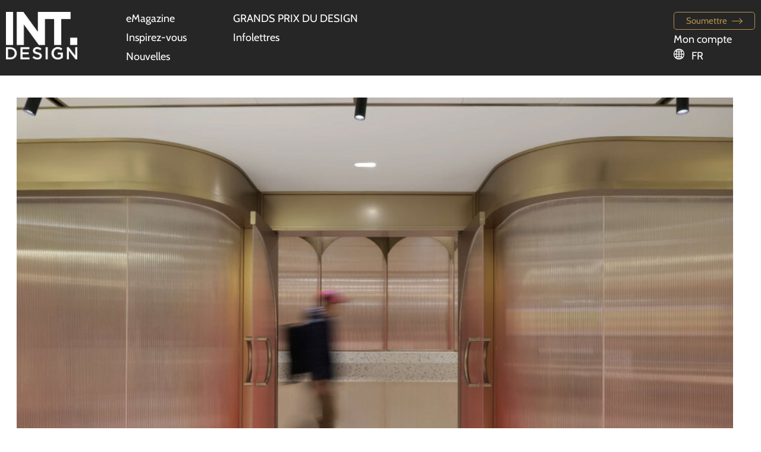

--- FILE ---
content_type: text/html; charset=UTF-8
request_url: https://int.design/fr/projets/jiaming-hall/
body_size: 15929
content:
<!doctype html>
<html lang="fr-FR">
<head>
    <meta charset="utf-8">
    <meta http-equiv="x-ua-compatible" content="ie=edge">
    <meta name="viewport" content="width=device-width, initial-scale=1.0, minimum-scale=1.0, maximum-scale=1.0, user-scalable=no"/>
    <meta name="referrer" content="no-referrer-when-downgrade">
    <meta http-equiv='Referrer-Policy' content='no-referrer-when-downgrade'>
    <base href="https://int.design">

    
            



    <!-- GTM v2 --->
    <!-- Google Tag Manager -->
    <script>(function(w,d,s,l,i){w[l]=w[l]||[];w[l].push({'gtm.start':
    new Date().getTime(),event:'gtm.js'});var f=d.getElementsByTagName(s)[0],
    j=d.createElement(s),dl=l!='dataLayer'?'&l='+l:'';j.async=true;j.src=
    'https://www.googletagmanager.com/gtm.js?id='+i+dl;f.parentNode.insertBefore(j,f);
    })(window,document,'script','dataLayer','GTM-P6HZGQGL');</script>
    <!-- End Google Tag Manager -->    


    <meta name='robots' content='index, follow, max-image-preview:large, max-snippet:-1, max-video-preview:-1' />
	<style>img:is([sizes="auto" i], [sizes^="auto," i]) { contain-intrinsic-size: 3000px 1500px }</style>
	<link rel="alternate" hreflang="fr" href="https://int.design/fr/projets/jiaming-hall/" />
<link rel="alternate" hreflang="en" href="https://int.design/en/projects/jiaming-hall/" />
<link rel="alternate" hreflang="x-default" href="https://int.design/fr/projets/jiaming-hall/" />

	<!-- This site is optimized with the Yoast SEO plugin v21.5 - https://yoast.com/wordpress/plugins/seo/ -->
	<title>Jiaming Hall - INT Design</title>
	<link rel="canonical" href="https://int.design/fr/projets/jiaming-hall/" />
	<meta property="og:locale" content="fr_FR" />
	<meta property="og:type" content="article" />
	<meta property="og:title" content="Jiaming Hall - INT Design" />
	<meta property="og:url" content="https://int.design/fr/projets/jiaming-hall/" />
	<meta property="og:site_name" content="INT Design" />
	<meta property="article:modified_time" content="2023-09-12T15:38:35+00:00" />
	<meta name="twitter:card" content="summary_large_image" />
	<script type="application/ld+json" class="yoast-schema-graph">{"@context":"https://schema.org","@graph":[{"@type":"WebPage","@id":"https://int.design/fr/projets/jiaming-hall/","url":"https://int.design/fr/projets/jiaming-hall/","name":"Jiaming Hall - INT Design","isPartOf":{"@id":"https://int.design/fr/#website"},"datePublished":"2023-08-16T15:58:36+00:00","dateModified":"2023-09-12T15:38:35+00:00","breadcrumb":{"@id":"https://int.design/fr/projets/jiaming-hall/#breadcrumb"},"inLanguage":"fr-FR","potentialAction":[{"@type":"ReadAction","target":["https://int.design/fr/projets/jiaming-hall/"]}]},{"@type":"BreadcrumbList","@id":"https://int.design/fr/projets/jiaming-hall/#breadcrumb","itemListElement":[{"@type":"ListItem","position":1,"name":"Home","item":"https://int.design/fr/"},{"@type":"ListItem","position":2,"name":"Projects","item":"https://int.design/en/projects/"},{"@type":"ListItem","position":3,"name":"Jiaming Hall"}]},{"@type":"WebSite","@id":"https://int.design/fr/#website","url":"https://int.design/fr/","name":"INT Design","description":"","potentialAction":[{"@type":"SearchAction","target":{"@type":"EntryPoint","urlTemplate":"https://int.design/fr/?s={search_term_string}"},"query-input":"required name=search_term_string"}],"inLanguage":"fr-FR"}]}</script>
	<!-- / Yoast SEO plugin. -->


<script type='application/javascript'>console.log('PixelYourSite Free version 9.4.7.1');</script>
<link rel='dns-prefetch' href='//js.hs-scripts.com' />
<link rel='dns-prefetch' href='//code.responsivevoice.org' />

<style id='wp-emoji-styles-inline-css' type='text/css'>

	img.wp-smiley, img.emoji {
		display: inline !important;
		border: none !important;
		box-shadow: none !important;
		height: 1em !important;
		width: 1em !important;
		margin: 0 0.07em !important;
		vertical-align: -0.1em !important;
		background: none !important;
		padding: 0 !important;
	}
</style>
<link rel='stylesheet' id='wp-block-library-css' href='https://int.design/wp-includes/css/dist/block-library/style.min.css?ver=c13e8a5b0c0c25dbd238ef30f31b08d9' type='text/css' media='all' />
<style id='classic-theme-styles-inline-css' type='text/css'>
/*! This file is auto-generated */
.wp-block-button__link{color:#fff;background-color:#32373c;border-radius:9999px;box-shadow:none;text-decoration:none;padding:calc(.667em + 2px) calc(1.333em + 2px);font-size:1.125em}.wp-block-file__button{background:#32373c;color:#fff;text-decoration:none}
</style>
<style id='global-styles-inline-css' type='text/css'>
:root{--wp--preset--aspect-ratio--square: 1;--wp--preset--aspect-ratio--4-3: 4/3;--wp--preset--aspect-ratio--3-4: 3/4;--wp--preset--aspect-ratio--3-2: 3/2;--wp--preset--aspect-ratio--2-3: 2/3;--wp--preset--aspect-ratio--16-9: 16/9;--wp--preset--aspect-ratio--9-16: 9/16;--wp--preset--color--black: #000000;--wp--preset--color--cyan-bluish-gray: #abb8c3;--wp--preset--color--white: #ffffff;--wp--preset--color--pale-pink: #f78da7;--wp--preset--color--vivid-red: #cf2e2e;--wp--preset--color--luminous-vivid-orange: #ff6900;--wp--preset--color--luminous-vivid-amber: #fcb900;--wp--preset--color--light-green-cyan: #7bdcb5;--wp--preset--color--vivid-green-cyan: #00d084;--wp--preset--color--pale-cyan-blue: #8ed1fc;--wp--preset--color--vivid-cyan-blue: #0693e3;--wp--preset--color--vivid-purple: #9b51e0;--wp--preset--gradient--vivid-cyan-blue-to-vivid-purple: linear-gradient(135deg,rgba(6,147,227,1) 0%,rgb(155,81,224) 100%);--wp--preset--gradient--light-green-cyan-to-vivid-green-cyan: linear-gradient(135deg,rgb(122,220,180) 0%,rgb(0,208,130) 100%);--wp--preset--gradient--luminous-vivid-amber-to-luminous-vivid-orange: linear-gradient(135deg,rgba(252,185,0,1) 0%,rgba(255,105,0,1) 100%);--wp--preset--gradient--luminous-vivid-orange-to-vivid-red: linear-gradient(135deg,rgba(255,105,0,1) 0%,rgb(207,46,46) 100%);--wp--preset--gradient--very-light-gray-to-cyan-bluish-gray: linear-gradient(135deg,rgb(238,238,238) 0%,rgb(169,184,195) 100%);--wp--preset--gradient--cool-to-warm-spectrum: linear-gradient(135deg,rgb(74,234,220) 0%,rgb(151,120,209) 20%,rgb(207,42,186) 40%,rgb(238,44,130) 60%,rgb(251,105,98) 80%,rgb(254,248,76) 100%);--wp--preset--gradient--blush-light-purple: linear-gradient(135deg,rgb(255,206,236) 0%,rgb(152,150,240) 100%);--wp--preset--gradient--blush-bordeaux: linear-gradient(135deg,rgb(254,205,165) 0%,rgb(254,45,45) 50%,rgb(107,0,62) 100%);--wp--preset--gradient--luminous-dusk: linear-gradient(135deg,rgb(255,203,112) 0%,rgb(199,81,192) 50%,rgb(65,88,208) 100%);--wp--preset--gradient--pale-ocean: linear-gradient(135deg,rgb(255,245,203) 0%,rgb(182,227,212) 50%,rgb(51,167,181) 100%);--wp--preset--gradient--electric-grass: linear-gradient(135deg,rgb(202,248,128) 0%,rgb(113,206,126) 100%);--wp--preset--gradient--midnight: linear-gradient(135deg,rgb(2,3,129) 0%,rgb(40,116,252) 100%);--wp--preset--font-size--small: 13px;--wp--preset--font-size--medium: 20px;--wp--preset--font-size--large: 36px;--wp--preset--font-size--x-large: 42px;--wp--preset--spacing--20: 0.44rem;--wp--preset--spacing--30: 0.67rem;--wp--preset--spacing--40: 1rem;--wp--preset--spacing--50: 1.5rem;--wp--preset--spacing--60: 2.25rem;--wp--preset--spacing--70: 3.38rem;--wp--preset--spacing--80: 5.06rem;--wp--preset--shadow--natural: 6px 6px 9px rgba(0, 0, 0, 0.2);--wp--preset--shadow--deep: 12px 12px 50px rgba(0, 0, 0, 0.4);--wp--preset--shadow--sharp: 6px 6px 0px rgba(0, 0, 0, 0.2);--wp--preset--shadow--outlined: 6px 6px 0px -3px rgba(255, 255, 255, 1), 6px 6px rgba(0, 0, 0, 1);--wp--preset--shadow--crisp: 6px 6px 0px rgba(0, 0, 0, 1);}:where(.is-layout-flex){gap: 0.5em;}:where(.is-layout-grid){gap: 0.5em;}body .is-layout-flex{display: flex;}.is-layout-flex{flex-wrap: wrap;align-items: center;}.is-layout-flex > :is(*, div){margin: 0;}body .is-layout-grid{display: grid;}.is-layout-grid > :is(*, div){margin: 0;}:where(.wp-block-columns.is-layout-flex){gap: 2em;}:where(.wp-block-columns.is-layout-grid){gap: 2em;}:where(.wp-block-post-template.is-layout-flex){gap: 1.25em;}:where(.wp-block-post-template.is-layout-grid){gap: 1.25em;}.has-black-color{color: var(--wp--preset--color--black) !important;}.has-cyan-bluish-gray-color{color: var(--wp--preset--color--cyan-bluish-gray) !important;}.has-white-color{color: var(--wp--preset--color--white) !important;}.has-pale-pink-color{color: var(--wp--preset--color--pale-pink) !important;}.has-vivid-red-color{color: var(--wp--preset--color--vivid-red) !important;}.has-luminous-vivid-orange-color{color: var(--wp--preset--color--luminous-vivid-orange) !important;}.has-luminous-vivid-amber-color{color: var(--wp--preset--color--luminous-vivid-amber) !important;}.has-light-green-cyan-color{color: var(--wp--preset--color--light-green-cyan) !important;}.has-vivid-green-cyan-color{color: var(--wp--preset--color--vivid-green-cyan) !important;}.has-pale-cyan-blue-color{color: var(--wp--preset--color--pale-cyan-blue) !important;}.has-vivid-cyan-blue-color{color: var(--wp--preset--color--vivid-cyan-blue) !important;}.has-vivid-purple-color{color: var(--wp--preset--color--vivid-purple) !important;}.has-black-background-color{background-color: var(--wp--preset--color--black) !important;}.has-cyan-bluish-gray-background-color{background-color: var(--wp--preset--color--cyan-bluish-gray) !important;}.has-white-background-color{background-color: var(--wp--preset--color--white) !important;}.has-pale-pink-background-color{background-color: var(--wp--preset--color--pale-pink) !important;}.has-vivid-red-background-color{background-color: var(--wp--preset--color--vivid-red) !important;}.has-luminous-vivid-orange-background-color{background-color: var(--wp--preset--color--luminous-vivid-orange) !important;}.has-luminous-vivid-amber-background-color{background-color: var(--wp--preset--color--luminous-vivid-amber) !important;}.has-light-green-cyan-background-color{background-color: var(--wp--preset--color--light-green-cyan) !important;}.has-vivid-green-cyan-background-color{background-color: var(--wp--preset--color--vivid-green-cyan) !important;}.has-pale-cyan-blue-background-color{background-color: var(--wp--preset--color--pale-cyan-blue) !important;}.has-vivid-cyan-blue-background-color{background-color: var(--wp--preset--color--vivid-cyan-blue) !important;}.has-vivid-purple-background-color{background-color: var(--wp--preset--color--vivid-purple) !important;}.has-black-border-color{border-color: var(--wp--preset--color--black) !important;}.has-cyan-bluish-gray-border-color{border-color: var(--wp--preset--color--cyan-bluish-gray) !important;}.has-white-border-color{border-color: var(--wp--preset--color--white) !important;}.has-pale-pink-border-color{border-color: var(--wp--preset--color--pale-pink) !important;}.has-vivid-red-border-color{border-color: var(--wp--preset--color--vivid-red) !important;}.has-luminous-vivid-orange-border-color{border-color: var(--wp--preset--color--luminous-vivid-orange) !important;}.has-luminous-vivid-amber-border-color{border-color: var(--wp--preset--color--luminous-vivid-amber) !important;}.has-light-green-cyan-border-color{border-color: var(--wp--preset--color--light-green-cyan) !important;}.has-vivid-green-cyan-border-color{border-color: var(--wp--preset--color--vivid-green-cyan) !important;}.has-pale-cyan-blue-border-color{border-color: var(--wp--preset--color--pale-cyan-blue) !important;}.has-vivid-cyan-blue-border-color{border-color: var(--wp--preset--color--vivid-cyan-blue) !important;}.has-vivid-purple-border-color{border-color: var(--wp--preset--color--vivid-purple) !important;}.has-vivid-cyan-blue-to-vivid-purple-gradient-background{background: var(--wp--preset--gradient--vivid-cyan-blue-to-vivid-purple) !important;}.has-light-green-cyan-to-vivid-green-cyan-gradient-background{background: var(--wp--preset--gradient--light-green-cyan-to-vivid-green-cyan) !important;}.has-luminous-vivid-amber-to-luminous-vivid-orange-gradient-background{background: var(--wp--preset--gradient--luminous-vivid-amber-to-luminous-vivid-orange) !important;}.has-luminous-vivid-orange-to-vivid-red-gradient-background{background: var(--wp--preset--gradient--luminous-vivid-orange-to-vivid-red) !important;}.has-very-light-gray-to-cyan-bluish-gray-gradient-background{background: var(--wp--preset--gradient--very-light-gray-to-cyan-bluish-gray) !important;}.has-cool-to-warm-spectrum-gradient-background{background: var(--wp--preset--gradient--cool-to-warm-spectrum) !important;}.has-blush-light-purple-gradient-background{background: var(--wp--preset--gradient--blush-light-purple) !important;}.has-blush-bordeaux-gradient-background{background: var(--wp--preset--gradient--blush-bordeaux) !important;}.has-luminous-dusk-gradient-background{background: var(--wp--preset--gradient--luminous-dusk) !important;}.has-pale-ocean-gradient-background{background: var(--wp--preset--gradient--pale-ocean) !important;}.has-electric-grass-gradient-background{background: var(--wp--preset--gradient--electric-grass) !important;}.has-midnight-gradient-background{background: var(--wp--preset--gradient--midnight) !important;}.has-small-font-size{font-size: var(--wp--preset--font-size--small) !important;}.has-medium-font-size{font-size: var(--wp--preset--font-size--medium) !important;}.has-large-font-size{font-size: var(--wp--preset--font-size--large) !important;}.has-x-large-font-size{font-size: var(--wp--preset--font-size--x-large) !important;}
:where(.wp-block-post-template.is-layout-flex){gap: 1.25em;}:where(.wp-block-post-template.is-layout-grid){gap: 1.25em;}
:where(.wp-block-columns.is-layout-flex){gap: 2em;}:where(.wp-block-columns.is-layout-grid){gap: 2em;}
:root :where(.wp-block-pullquote){font-size: 1.5em;line-height: 1.6;}
</style>
<link rel='stylesheet' id='rv-style-css' href='https://int.design/wp-content/plugins/responsivevoice-text-to-speech/includes/css/responsivevoice.css?ver=c13e8a5b0c0c25dbd238ef30f31b08d9' type='text/css' media='all' />
<link rel='stylesheet' id='sage/main.css-css' href='https://int.design/wp-content/themes/intdesign/dist/css/intdesign.css?ver=bb6f7ebb52707da86f3335dab6e3c456' type='text/css' media='all' />
<link rel='stylesheet' id='sage/style.css-css' href='https://int.design/wp-content/themes/intdesign/resources/style.css?ver=c2d5d775e89f372351846367eb969692' type='text/css' media='all' />
<link rel='stylesheet' id='banner-animation.css-css' href='https://int.design/wp-content/themes/intdesign/resources/banner-animation.css?ver=c2d5d775e89f372351846367eb969692' type='text/css' media='all' />
<script type="text/javascript" src="https://int.design/wp-includes/js/jquery/jquery.min.js?ver=9bd421345bcadf67e6425a392dbde661" id="jquery-core-js"></script>
<script type="text/javascript" src="https://int.design/wp-includes/js/jquery/jquery-migrate.min.js?ver=8a7ecdc2fbe1045eda69ab249b04c2c5" id="jquery-migrate-js"></script>
<script type="text/javascript" src="https://code.responsivevoice.org/1.8.3/responsivevoice.js?source=wp-plugin&amp;key=TkHv9BG6&amp;ver=c13e8a5b0c0c25dbd238ef30f31b08d9" id="responsive-voice-js"></script>
<script type="text/javascript" src="https://int.design/wp-content/plugins/pixelyoursite/dist/scripts/jquery.bind-first-0.2.3.min.js?ver=c13e8a5b0c0c25dbd238ef30f31b08d9" id="jquery-bind-first-js"></script>
<script type="text/javascript" src="https://int.design/wp-content/plugins/pixelyoursite/dist/scripts/js.cookie-2.1.3.min.js?ver=c5a0d634da2d8a459f1abdd590680c20" id="js-cookie-pys-js"></script>
<script type="text/javascript" id="pys-js-extra">
/* <![CDATA[ */
var pysOptions = {"staticEvents":{"facebook":{"init_event":[{"delay":0,"type":"static","name":"PageView","pixelIds":["680724302585201"],"eventID":"89e09182-5422-444e-bd8d-172631f05c42","params":{"page_title":"Jiaming Hall","post_type":"project","post_id":106222,"plugin":"PixelYourSite","user_role":"guest","event_url":"int.design\/fr\/projets\/jiaming-hall\/"},"e_id":"init_event","ids":[],"hasTimeWindow":false,"timeWindow":0,"woo_order":"","edd_order":""}]}},"dynamicEvents":[],"triggerEvents":[],"triggerEventTypes":[],"facebook":{"pixelIds":["680724302585201"],"advancedMatching":[],"advancedMatchingEnabled":false,"removeMetadata":false,"contentParams":{"post_type":"project","post_id":106222,"content_name":"Jiaming Hall","tags":"","categories":[]},"commentEventEnabled":true,"wooVariableAsSimple":false,"downloadEnabled":true,"formEventEnabled":true,"serverApiEnabled":false,"wooCRSendFromServer":false,"send_external_id":null},"debug":"","siteUrl":"https:\/\/int.design","ajaxUrl":"https:\/\/int.design\/wp-admin\/admin-ajax.php","ajax_event":"feb747dcb7","enable_remove_download_url_param":"1","cookie_duration":"7","last_visit_duration":"60","enable_success_send_form":"","ajaxForServerEvent":"1","send_external_id":"1","external_id_expire":"180","gdpr":{"ajax_enabled":false,"all_disabled_by_api":false,"facebook_disabled_by_api":false,"analytics_disabled_by_api":false,"google_ads_disabled_by_api":false,"pinterest_disabled_by_api":false,"bing_disabled_by_api":false,"externalID_disabled_by_api":false,"facebook_prior_consent_enabled":true,"analytics_prior_consent_enabled":true,"google_ads_prior_consent_enabled":null,"pinterest_prior_consent_enabled":true,"bing_prior_consent_enabled":true,"cookiebot_integration_enabled":false,"cookiebot_facebook_consent_category":"marketing","cookiebot_analytics_consent_category":"statistics","cookiebot_tiktok_consent_category":"marketing","cookiebot_google_ads_consent_category":null,"cookiebot_pinterest_consent_category":"marketing","cookiebot_bing_consent_category":"marketing","consent_magic_integration_enabled":false,"real_cookie_banner_integration_enabled":false,"cookie_notice_integration_enabled":false,"cookie_law_info_integration_enabled":false},"cookie":{"disabled_all_cookie":false,"disabled_advanced_form_data_cookie":false,"disabled_landing_page_cookie":false,"disabled_first_visit_cookie":false,"disabled_trafficsource_cookie":false,"disabled_utmTerms_cookie":false,"disabled_utmId_cookie":false},"woo":{"enabled":false},"edd":{"enabled":false}};
/* ]]> */
</script>
<script type="text/javascript" src="https://int.design/wp-content/plugins/pixelyoursite/dist/scripts/public.js?ver=434fc88939fce3c64812e909af545f78" id="pys-js"></script>
<link rel="https://api.w.org/" href="https://int.design/fr/wp-json/" /><link rel="alternate" title="JSON" type="application/json" href="https://int.design/fr/wp-json/wp/v2/project/106222" /><link rel="EditURI" type="application/rsd+xml" title="RSD" href="https://int.design/xmlrpc.php?rsd" />
<link rel='shortlink' href='https://int.design/fr/?p=106222' />
<link rel="alternate" title="oEmbed (JSON)" type="application/json+oembed" href="https://int.design/fr/wp-json/oembed/1.0/embed?url=https%3A%2F%2Fint.design%2Ffr%2Fprojets%2Fjiaming-hall%2F" />
<link rel="alternate" title="oEmbed (XML)" type="text/xml+oembed" href="https://int.design/fr/wp-json/oembed/1.0/embed?url=https%3A%2F%2Fint.design%2Ffr%2Fprojets%2Fjiaming-hall%2F&#038;format=xml" />
			<!-- DO NOT COPY THIS SNIPPET! Start of Page Analytics Tracking for HubSpot WordPress plugin v10.0.16-->
			<script type="text/javascript" class="hsq-set-content-id" data-content-id="blog-post">
				var _hsq = _hsq || [];
				_hsq.push(["setContentType", "blog-post"]);
			</script>
			<!-- DO NOT COPY THIS SNIPPET! End of Page Analytics Tracking for HubSpot WordPress plugin -->
					<style type="text/css" id="wp-custom-css">
			* {
  box-sizing: border-box;
}

/* Set a background color */
body {
  background-color: #ffffff;
  font-family: cabin, sans-serif;
}

/* The actual timeline (the vertical ruler) */
.timeline {
  position: relative;
  max-width: 1200px;
  margin: 0 auto;
}

/* The actual timeline (the vertical ruler) */
.timeline::after {
  content: '';
  position: absolute;
  width: 6px;
  background-color: #b7904c;
  top: 0;
  bottom: 0;
  left: 50%;
  margin-left: -3px;
}

/* Container around content */
.container {
  padding: 0px 0px;
  position: relative;
  background-color: inherit;
  width: 50%;
}

/* The circles on the timeline */
.container::after {
  content: '';
  position: absolute;
  width: 55px;
  height: 55px;
  right: -28px;
  background-color: #d0b790;
  border: 10px solid #ffffff;
  top: 60px;
  border-radius: 50%;
  z-index: 1;
}

/* Place the container to the left */
.left {
  left: 0;
}

/* Place the container to the right */
.right {
  left: 50%;
}

/* Add arrows to the left container (pointing right) */
.left::before {
  content: " ";
  height: 0;
  position: absolute;
  top: 22px;
  width: 0;
  z-index: 1;
  right: 30px;
  border: medium solid white;
  border-width: 10px 0 10px 10px;
  border-color: transparent transparent transparent white;
}

/* Add arrows to the right container (pointing left) */
.right::before {
  content: " ";
  height: 0;
  position: absolute;
  top: 22px;
  width: 0;
  z-index: 1;
  left: 30px;
  border: medium solid white;
  border-width: 10px 10px 10px 0;
  border-color: transparent white transparent transparent;
}

/* Fix the circle for containers on the right side */
.right::after {
  left: -28px;
}

/* The actual content */
.content {
  padding: 20px 30px;
  background-color: block-axis;
  position: relative;
  border-radius: 6px;
}

/* Media queries - Responsive timeline on screens less than 600px wide */
@media screen and (max-width: 600px) {
/* Place the timelime to the left */
  .timeline::after {
    left: 31px;
  }

/* Full-width containers */
  .container {
    width: 100%;
    padding-left: 70px;
    padding-right: 25px;
  }

/* Make sure that all arrows are pointing leftwards */
  .container::before {
    left: 60px;
    border: medium solid white;
    border-width: 10px 10px 10px 0;
    border-color: transparent white transparent transparent;
  }

/* Make sure all circles are at the same spot */
  .left::after, .right::after {
    left: 15px;
  }
	
	conteneur {
  display: flex;
  align-items: center;
  height: 300px;
}

		</style>
		
    <!-- Favicons -->
    <link rel="apple-touch-icon" sizes="180x180" href="https://int.design/wp-content/themes/intdesign/dist/favicons/apple-touch-icon.png">
    <link rel="icon" type="image/png" href="https://int.design/wp-content/themes/intdesign/dist/favicons/favicon-32x32.png" sizes="32x32">
    <link rel="icon" type="image/png" href="https://int.design/wp-content/themes/intdesign/dist/favicons/favicon-16x16.png" sizes="16x16">
    <link rel="manifest" href="https://int.design/wp-content/themes/intdesign/dist/favicons/site.webmanifest">
    <link rel="mask-icon" href="https://int.design/wp-content/themes/intdesign/dist/favicons/safari-pinned-tab.svg" color="#5bbad5">
    <meta name="theme-color" content="#ffffff">
    <meta name="facebook-domain-verification" content="iv8da24njd65d3aktshyo41ad9v0lu" />

    <!-- og image-->
        <meta property="og:image" content="https://d2q6z78khxmx42.cloudfront.net/2023/03/Jaming Staff Dining-26-550x367.jpg" />


    <!-- Start cookieyes banner --> 
    <script id="cookieyes" type="text/javascript" src="https://cdn-cookieyes.com/client_data/1f732c8a57f67fbb41f9c6cf/script.js"></script> 
    <!-- End cookieyes banner -->

    <style type="text/css">
        @media  only screen and (max-width: 840px) {
            .banner__carouselimage {
                height: auto;
            }
        }
    </style>
    <script>function initApollo(){var n=Math.random().toString(36).substring(7),o=document.createElement("script");
        o.src="https://assets.apollo.io/micro/website-tracker/tracker.iife.js?nocache="+n,o.async=!0,o.defer=!0,
        o.onload=function(){window.trackingFunctions.onLoad({appId:"67e6d6c9c73ca3001d211f30"})},
        document.head.appendChild(o)}initApollo();</script>

    <link rel="stylesheet" href="https://unpkg.com/aos@next/dist/aos.css" />
</head>
<!-- Global site tag (gtag.js) - Google Analytics -->
<!-- 
<script async src="https://www.googletagmanager.com/gtag/js?id=UA-22046547-8"></script>
<script>
    window.dataLayer = window.dataLayer || [];
    function gtag(){dataLayer.push(arguments);}
    gtag('js', new Date());

    gtag('config', 'UA-22046547-8');
</script>
 -->


<body class="wp-singular project-template-default single single-project postid-106222 wp-theme-intdesignresources" gr-handler>
<!-- Google Tag Manager (noscript) -->
<noscript><iframe src="https://www.googletagmanager.com/ns.html?id=GTM-P6HZGQGL"
height="0" width="0" style="display:none;visibility:hidden"></iframe></noscript>
<!-- End Google Tag Manager (noscript) -->

    <div class="x-header-container  u-hide-mobile">
    <div class="x-header u-hide-mobile">
        <!-- Logo -->
        <div class="x-header-left">

        </div>
        <!-- Main Center -->
        <div class="x-header-center">

            <div class="x-col-left">
                <a href="https://int.design/fr/">
                    <img class="x-header-logo" alt="IntDesign Logo" src="https://int.design/wp-content/themes/intdesign/dist/img/logo2_white.png">
                </a>

            </div>
            <div class="x-col-center int-design-menu">

                <div class="u-hide-mobile" style="display:flex; flex-direction:column; align-items:flex-start;">
                    <ul class="x-menu">
                                    <li class="x-menu-item">
                <a class="x-menu-link nav__link x-menu-link-top" href="https://int.design/fr/magazine-virtuel/">
                    <span class="">
                        <span>eMagazine</span>
                    </span>
                </a>
                            </li>
                                            <li class="x-menu-item">
                <a class="x-menu-link nav__link x-menu-link-top" href="https://int.design/fr/inspirations/">
                    <span class="">
                        <span>Inspirez-vous</span>
                    </span>
                </a>
                            </li>
                                            <li class="x-menu-item">
                <a class="x-menu-link nav__link x-menu-link-top" href="https://int.design/fr/nouvelles/">
                    <span class="">
                        <span>Nouvelles</span>
                    </span>
                </a>
                            </li>
            </ul>
                </div>

                <div>
                    <ul class="x-menu">
                                    <li class="x-menu-item">
                <a class="x-menu-link nav__link x-menu-link-bottom" href="https://int.design/fr/grands-prix-du-design/le-concours/">
                    <span class="">
                        <span>GRANDS PRIX DU DESIGN</span>
                    </span>
                </a>
                            </li>
                                            <li class="x-menu-item">
                <a class="x-menu-link nav__link x-menu-link-bottom" href="https://int.design/fr/inscription-a-linfolettre/">
                    <span class="">
                        <span>Infolettres</span>
                    </span>
                </a>
                            </li>
            </ul>
                </div>
            </div>
            <div class="x-col-right">
                <div style="padding-right:10px;">
                    <a href="https://portal.int.design/account/concours/" style="" class="btn btn--secondary x-header-cta">
                        <span>Soumettre</span>
                        <span class="icon-rightarrow"></span>
                    </a>
                </div>
                <div>
                    <a class="x-menu-link" href="https://portal.int.design/account" style="display: flex; align-items: center;">
                        <span>Mon compte</span>
                    </a>
                </div>            
                <!-- Lang menu-->
                <ul class="x-menu" style="z-index:1000">
                    <li class="x-menu-item">
                        <a class="x-menu-link" style="display:block"
                            href="https://int.design/fr/projets/jiaming-hall/">
                            <img style="max-width:18px; vertical-align: initial; display:inline-block; margin-right:8px"
                                src="https://int.design/wp-content/themes/intdesign/dist/img/globe_white.png">
                            <span>FR</span>
                        </a>
                        <ul class="x-submenu">
                                                                                                                            <li>
                                    <a class="x-menu-link" href="https://int.design/en/projects/jiaming-hall/">
                                        <span>English</span>
                                    </a>
                                </li>
                                                                                                
                                                                                                <li>
                                    <a class="x-menu-link" href="/es/enviar-mi-solicitud/">
                                        <span>Español</span>
                                    </a>
                                </li>
                                                                                                                            <li>
                                    <a class="x-menu-link" href="https://int.design/fr/projets/jiaming-hall/">
                                        <span>Français</span>
                                    </a>
                                </li>
                                                                                                                            <li>
                                    <a class="x-menu-link" href="/zh-hans/提交项目-submit-a-project/">
                                        <span>简体中文</span>
                                    </a>
                                </li>
                                                    </ul>
                    </li>
                </ul>
            </div>




        </div>
        <!-- Right Menu -->
        <div class="x-header-right">


        </div>
    </div>

</div>




<nav class="nav x-fix-nav u-hide-desktop" gr-nav="u-background-color-greys-900 reveal-right sticky">
    
    <div class="nav__wrapper">
        <div gr-nav-trigger style="margin-top:0px">
            <div gr-nav-icon><span></span></div>
        </div>
        <div style="width:175px">
            <a class="nav__brand" href="https://int.design/fr/"><img src="https://int.design/wp-content/themes/intdesign/dist/img/logo2_white.png"></a>
        </div>

        <div style="flex-grow:1"></div>
    </div>

    
    <div class="nav__wrapper" style="height: auto; padding-top:0; background: #262626;">
        <section class="nav__panel" gr-nav-panel style="top:50px !important; justify-content: flex-start; overflow:hidden">

            
            <div class="u-hide-desktop">
                <ul class="nav__menu" gr-toggler="only-one">
                                                                                                    <li class="nav__element">
                                <a class="nav__link" href="https://int.design/fr/grands-prix-du-design/le-concours/">
                                    <span class="">
                                        <span>GRANDS PRIX DU DESIGN</span>
                                    </span>
                                </a>
                                                            </li>
                                                                                                                            <li class="nav__element">
                                <a class="nav__link" href="https://int.design/fr/nouvelles">
                                    <span class="">
                                        <span>Nouvelles</span>
                                    </span>
                                </a>
                                                            </li>
                                                                                                                            <li class="nav__element">
                                <a class="nav__link" href="https://int.design/fr/inspirations/">
                                    <span class="">
                                        <span>Inspirez-vous</span>
                                    </span>
                                </a>
                                                            </li>
                                                                                                                            <li class="nav__element">
                                <a class="nav__link" href="https://int.design/fr/magazine-virtuel/">
                                    <span class="">
                                        <span>eMagazine</span>
                                    </span>
                                </a>
                                                            </li>
                                                                                                                            <li class="nav__element">
                                <a class="nav__link" href="https://int.design/fr/mon-compte/">
                                    <span class="">
                                        <span>Mon compte</span>
                                    </span>
                                </a>
                                                            </li>
                                                                <li class="nav__element">
                        <a class="nav__link" gr-toggler-trigger="lang_switcher" href="https://int.design/en/projects/jiaming-hall/">
                            <img style="max-width:18px; vertical-align: initial; display:inline-block; margin-right:8px"
                                src="https://int.design/wp-content/themes/intdesign/dist/img/globe_white.png">
                            <span>FR</span>
                        </a>
                        
                        <div class="nav__subpanel" gr-toggler-target="lang_switcher">
                            <ul>
                                                                                                        <li>
                                        <a class="nav__link" href="https://int.design/en/projects/jiaming-hall/">
                                            <span>English</span>
                                        </a>
                                    </li>
                                                                                                        <li>
                                        <a class="nav__link" href="/es/enviar-mi-solicitud/">
                                            <span>Español</span>
                                        </a>
                                    </li>
                                                                                                        <li>
                                        <a class="nav__link" href="https://int.design/fr/projets/jiaming-hall/">
                                            <span>Français</span>
                                        </a>
                                    </li>
                                                                                                        <li>
                                        <a class="nav__link" href="/zh-hans/提交项目-submit-a-project/">
                                            <span>简体中文</span>
                                        </a>
                                    </li>
                                                            </ul>
                        </div>
                    </li>
                </ul>
            </div>
        </section>
    </div>
</nav>
<main name="main" class="main x-fix-main">
        <!-- projectid= is NOT a jury  -->
    <!-- projectid= 106222 -->
    <!-- contestid= 97334 -->
            
        <div class="banner banner--carousel slider" gr-slider='{"imagesLoaded": true, "percentPosition": false, "wrapAround": true, "contain": true, "adaptiveHeight": true, "prevNextButtons": true, "pageDots": false, "cellAlign": "center"}'>
        <div class="slider__content carousel" gr-slider-content>
            <div gr-slider-content-track>
                
                    
                                                                    <div class="x-slide-item">
                            <img src="https://d2q6z78khxmx42.cloudfront.net/2023/03/Jaming Staff Dining-26-1020x680.jpg" class="x-banner-image banner__carouselimage" alt="">
                            <p class="x-banner-legend"></p>
                        </div>


                                    
                    
                                                                    <div class="x-slide-item">
                            <img src="https://d2q6z78khxmx42.cloudfront.net/2023/03/P1008122-编辑-453x680.jpg" class="x-banner-image banner__carouselimage" alt="">
                            <p class="x-banner-legend"></p>
                        </div>


                                    
                    
                                                                    <div class="x-slide-item">
                            <img src="https://d2q6z78khxmx42.cloudfront.net/2023/03/P1007931-编辑-编辑-1020x680.jpg" class="x-banner-image banner__carouselimage" alt="">
                            <p class="x-banner-legend"></p>
                        </div>


                                    
                    
                                                                    <div class="x-slide-item">
                            <img src="https://d2q6z78khxmx42.cloudfront.net/2023/03/Jaming Staff Dining-14-1020x680.jpg" class="x-banner-image banner__carouselimage" alt="">
                            <p class="x-banner-legend"></p>
                        </div>


                                    
                    
                                                                    <div class="x-slide-item">
                            <img src="https://d2q6z78khxmx42.cloudfront.net/2023/03/Jaming Staff Dining-8-1020x680.jpg" class="x-banner-image banner__carouselimage" alt="">
                            <p class="x-banner-legend"></p>
                        </div>


                                    
                    
                                                                    <div class="x-slide-item">
                            <img src="https://d2q6z78khxmx42.cloudfront.net/2023/03/P1008049-编辑-1020x680.jpg" class="x-banner-image banner__carouselimage" alt="">
                            <p class="x-banner-legend"></p>
                        </div>


                                    
                    
                                                                    <div class="x-slide-item">
                            <img src="https://d2q6z78khxmx42.cloudfront.net/2023/03/P1008076-编辑 - Copy-680x680.jpg" class="x-banner-image banner__carouselimage" alt="">
                            <p class="x-banner-legend"></p>
                        </div>


                                    
                    
                                                                    <div class="x-slide-item">
                            <img src="https://d2q6z78khxmx42.cloudfront.net/2023/03/P1008154-编辑-1020x680.jpg" class="x-banner-image banner__carouselimage" alt="">
                            <p class="x-banner-legend"></p>
                        </div>


                                    
                    
                                                                    <div class="x-slide-item">
                            <img src="https://d2q6z78khxmx42.cloudfront.net/2023/03/6_Jaming Staff Dining-30-1020x680.jpg" class="x-banner-image banner__carouselimage" alt="">
                            <p class="x-banner-legend"></p>
                        </div>


                                    
                    
                                                                    <div class="x-slide-item">
                            <img src="https://d2q6z78khxmx42.cloudfront.net/2023/03/Jaming Staff Dining-33-1020x680.jpg" class="x-banner-image banner__carouselimage" alt="">
                            <p class="x-banner-legend"></p>
                        </div>


                                    
                    
                                                                    <div class="x-slide-item">
                            <img src="https://d2q6z78khxmx42.cloudfront.net/2023/03/P1008106-编辑-1020x680.jpg" class="x-banner-image banner__carouselimage" alt="">
                            <p class="x-banner-legend"></p>
                        </div>


                                                </div>
        </div>
    </div>


        <div gr-grid="container" class="subnav" gr-vgrid="mt-2">

                            <p>Partagez sur</p>
<div>          
    <!-- Sharingbutton Facebook -->
    <a class="resp-sharing-button__link" href="https://facebook.com/sharer/sharer.php?u=https://int.design/fr/projets/jiaming-hall/" target="_blank" rel="noopener" aria-label="">
        <div class="resp-sharing-button resp-sharing-button--facebook resp-sharing-button--small">
            <div aria-hidden="true" class="resp-sharing-button__icon resp-sharing-button__icon--solid">
                <svg xmlns="http://www.w3.org/2000/svg" viewBox="0 0 24 24"><path d="M18.77 7.46H14.5v-1.9c0-.9.6-1.1 1-1.1h3V.5h-4.33C10.24.5 9.5 3.44 9.5 5.32v2.15h-3v4h3v12h5v-12h3.85l.42-4z"/></svg>
            </div>
        </div>
    </a>
      
    <!-- Sharingbutton Twitter -->
    <a class="resp-sharing-button__link" href="https://twitter.com/intent/tweet/?text=Jiaming Hall&nbsp;https://int.design/fr/projets/jiaming-hall/" target="_blank" rel="noopener" aria-label="">
        <div class="resp-sharing-button resp-sharing-button--twitter resp-sharing-button--small">
            <div aria-hidden="true" class="resp-sharing-button__icon resp-sharing-button__icon--solid">
                <svg xmlns="http://www.w3.org/2000/svg" viewBox="0 0 24 24"><path d="M23.44 4.83c-.8.37-1.5.38-2.22.02.93-.56.98-.96 1.32-2.02-.88.52-1.86.9-2.9 1.1-.82-.88-2-1.43-3.3-1.43-2.5 0-4.55 2.04-4.55 4.54 0 .36.03.7.1 1.04-3.77-.2-7.12-2-9.36-4.75-.4.67-.6 1.45-.6 2.3 0 1.56.8 2.95 2 3.77-.74-.03-1.44-.23-2.05-.57v.06c0 2.2 1.56 4.03 3.64 4.44-.67.2-1.37.2-2.06.08.58 1.8 2.26 3.12 4.25 3.16C5.78 18.1 3.37 18.74 1 18.46c2 1.3 4.4 2.04 6.97 2.04 8.35 0 12.92-6.92 12.92-12.93 0-.2 0-.4-.02-.6.9-.63 1.96-1.22 2.56-2.14z"/></svg>
            </div>
        </div>
    </a>
    
    <!-- Sharingbutton E-Mail -->
    <a class="resp-sharing-button__link" href="mailto:?subject=Jiaming Hall&amp;body=https://int.design/fr/projets/jiaming-hall" target="_self" rel="noopener" aria-label="">
        <div class="resp-sharing-button resp-sharing-button--email resp-sharing-button--small">
            <div aria-hidden="true" class="resp-sharing-button__icon resp-sharing-button__icon--solid">
                <svg xmlns="http://www.w3.org/2000/svg" viewBox="0 0 24 24"><path d="M22 4H2C.9 4 0 4.9 0 6v12c0 1.1.9 2 2 2h20c1.1 0 2-.9 2-2V6c0-1.1-.9-2-2-2zM7.25 14.43l-3.5 2c-.08.05-.17.07-.25.07-.17 0-.34-.1-.43-.25-.14-.24-.06-.55.18-.68l3.5-2c.24-.14.55-.06.68.18.14.24.06.55-.18.68zm4.75.07c-.1 0-.2-.03-.27-.08l-8.5-5.5c-.23-.15-.3-.46-.15-.7.15-.22.46-.3.7-.14L12 13.4l8.23-5.32c.23-.15.54-.08.7.15.14.23.07.54-.16.7l-8.5 5.5c-.08.04-.17.07-.27.07zm8.93 1.75c-.1.16-.26.25-.43.25-.08 0-.17-.02-.25-.07l-3.5-2c-.24-.13-.32-.44-.18-.68s.44-.32.68-.18l3.5 2c.24.13.32.44.18.68z"/></svg>
            </div>
        </div>
    </a>
    
    <!-- Sharingbutton Pinterest -->
    <a class="resp-sharing-button__link" href="https://pinterest.com/pin/create/button/?url=https://int.design/fr/projets/jiaming-hall&amp;media=https://d2q6z78khxmx42.cloudfront.net/2023/03/Jaming Staff Dining-26-550x367.jpg&amp;description=Jiaming Hall" target="_blank" rel="noopener" aria-label="">
        <div class="resp-sharing-button resp-sharing-button--pinterest resp-sharing-button--small">
            <div aria-hidden="true" class="resp-sharing-button__icon resp-sharing-button__icon--solid">
                <svg xmlns="http://www.w3.org/2000/svg" viewBox="0 0 24 24"><path d="M12.14.5C5.86.5 2.7 5 2.7 8.75c0 2.27.86 4.3 2.7 5.05.3.12.57 0 .66-.33l.27-1.06c.1-.32.06-.44-.2-.73-.52-.62-.86-1.44-.86-2.6 0-3.33 2.5-6.32 6.5-6.32 3.55 0 5.5 2.17 5.5 5.07 0 3.8-1.7 7.02-4.2 7.02-1.37 0-2.4-1.14-2.07-2.54.4-1.68 1.16-3.48 1.16-4.7 0-1.07-.58-1.98-1.78-1.98-1.4 0-2.55 1.47-2.55 3.42 0 1.25.43 2.1.43 2.1l-1.7 7.2c-.5 2.13-.08 4.75-.04 5 .02.17.22.2.3.1.14-.18 1.82-2.26 2.4-4.33.16-.58.93-3.63.93-3.63.45.88 1.8 1.65 3.22 1.65 4.25 0 7.13-3.87 7.13-9.05C20.5 4.15 17.18.5 12.14.5z"/></svg>
            </div>
        </div>
    </a>

    <!-- Sharingbutton Linkedin -->
    <a class="resp-sharing-button__link" href="https://www.linkedin.com/shareArticle?mini=true&url=https://int.design/fr/projets/jiaming-hall&title=Jiaming Hall" target="_blank" rel="noopener" aria-label="">
        <div class="resp-sharing-button resp-sharing-button--linkedin resp-sharing-button--small">
            <div aria-hidden="true" class="resp-sharing-button__icon resp-sharing-button__icon--solid">
                <svg xmlns="http://www.w3.org/2000/svg" width="24" height="24" viewBox="0 0 24 24"><path d="M19 0h-14c-2.761 0-5 2.239-5 5v14c0 2.761 2.239 5 5 5h14c2.762 0 5-2.239 5-5v-14c0-2.761-2.238-5-5-5zm-11 19h-3v-11h3v11zm-1.5-12.268c-.966 0-1.75-.79-1.75-1.764s.784-1.764 1.75-1.764 1.75.79 1.75 1.764-.783 1.764-1.75 1.764zm13.5 12.268h-3v-5.604c0-3.368-4-3.113-4 0v5.604h-3v-11h3v1.765c1.396-2.586 7-2.777 7 2.476v6.759z"/></svg>
            </div>
        </div>
    </a>
</div>
                
            
                            <h1 class="h1" gr-vgrid="mth-1">
                                        Jiaming Hall
                </h1>
                
                                                <h4 class="h4">
                    Par : SHH
                </h4>
                
                <p class="project-socials">
                                            <a href="https://shh.co.uk" target="_blank">
                            <img style="max-width:18px; vertical-align: initial;" src="https://int.design/wp-content/themes/intdesign/dist/img/globe.png">
                        </a>
                                                                                    <a href="https://twitter.com/SHHArchitects" target="_blank">
                            <span class="icon-twitter"></span>
                        </a>
                                                                <a href="https://www.instagram.com/shharchitects/" target="_blank">
                            <span class="icon-instagram"></span>
                        </a>
                                                                <a href="https://www.linkedin.com/company/shharchitects/" target="_blank">
                            <span class="icon-linkedin"></span>
                        </a>
                                    </p>

                                    <h4 class="h4" gr-vgrid="mt-1 mb-1">
                        GRANDS PRIX DU DESIGN – 16e édition
                    </h4>
                            
                            <div>
            <p><b>Discipline</b> : Design d’intérieur
                    
                        
        </p>
                        <p>
            <b>Catégories</b> :
            Hébergement, restaurant &amp; bar / Restaurant &gt; 1 600 pi2 (&gt; 500 m2)
                        <span class="golden"> : Certification OR</span>
                    </p>
    
</div>


<div gr-vgrid="mt-1 mb-1" style="margin-top:35px; margin-bottom:35px">
    <style>
        div[gr-vgrid] p {
            margin: 20px 0; /* Adjust the margin as needed */
        }
    </style>
    <p>&nbsp;</p>
<p>Il y a trois offres de restauration distinctes dans l’espace et elles sont utilisées à différents moments de la journée. La salle de restauration est ouverte du petit-déjeuner au soir. Le restaurant de plats chauds et la salle à manger privée au niveau de la direction sont davantage utilisés pour le déjeuner et le dîner du soir, ainsi que pour des événements. Ces heures d’ouverture et ces utilisations ont également influencé le choix des couleurs. Les matériaux devaient être robustes et faciles à entretenir, c’est pourquoi le terrazzo et les carreaux ont été largement utilisés.</p>
<p>&nbsp;</p>
<p>Les espaces se trouvent dans le sous-sol des bâtiments et l’éclairage devait contrer l’absence de lumière naturelle en étant lumineux dans certaines zones sans créer d’éblouissement. Partout, il y a un mélange d’éclairage direct, indirect et dissimulé. Les niveaux d’éclairage sont également une réponse directe à l’utilisation de chacun des espaces, rendant certaines zones plus lumineuses et d’autres plus sombres.</p>

</div>



    <p class="h4 mb-1">Collaboration</p>



        <p>
                                <a href="http://" target="_blank" class="footer__link">
                            Entrepreneur général :
                        Qiaoxin Construction 

        </a>
    </p>
        <p>
                                <a href="http://" target="_blank" class="footer__link">
                            Manufacturier :
                        Jiaming Investment Group

        </a>
    </p>
        <p>
                                <a href="http://" target="_blank" class="footer__link">
                            Designer d&#039;intérieur :
                        SHH

        </a>
    </p>



<div gr-vgrid="mt-2">
        <h2 class="h2 subtitle" gr-vgrid="mbh-1">
            Le projet en images
        </h2>

                <div gr-grid="grid xs-2 md-5">
                                                     
                                        
                                                                                                                                                <div id="Jaming-Staff-Dining-26" class="u-anchor"></div>
                <div gr-grid="block" class="u-anchor__target">

                    <a target="_blank" href="https://d2q6z78khxmx42.cloudfront.net/2023/03/HDgZq29M-Jaming Staff Dining-26-1920x1280.jpg" style="background-image:url('https://d2q6z78khxmx42.cloudfront.net/2023/03/Jaming Staff Dining-26-450x340.jpg');" class="card card--thumbnail" gr-modal-trigger="project_0">
                        <div id="project_0" class="modal modal__photos" gr-modal>
                            <a href="#" gr-modal-trigger="project_0" class="modal__close">
                                <span class="icon-close"></span>
                            </a>
                            <div class="modal__content" style="padding: 0;">
                                <div class="modal__image" >
                                    <img src="https://d2q6z78khxmx42.cloudfront.net/2023/03/HDgZq29M-Jaming Staff Dining-26-1920x1280.jpg" alt="">
                                </div>
                                <div class="modal__description modal__navigation__container" gr-vgrid="p-4">

                                    <div>
                                        <h3 class="modal__title"></h3>
                                        <p style="text-align: center">                                        
                                            <a gr-modal-trigger="project_0" class="btn btn--secondary">                                    
                                                Voir les autres photos du projet
                                            </a>
                                        </p>  
                                    </div>
                 
                                    
                                    
                                    <div class="modal__navigation" gr-modal-navigation="[&quot;project_0&quot;,&quot;project_1&quot;,&quot;project_2&quot;,&quot;project_3&quot;,&quot;project_4&quot;,&quot;project_5&quot;,&quot;project_6&quot;,&quot;project_7&quot;,&quot;project_8&quot;,&quot;project_9&quot;,&quot;project_10&quot;]">
                                        <div class=" slider__nav--prev is-visible" gr-slider-content-prev="">
                                            <div class="slider__arrow"></div>
                                        </div>
                                        <div class=" slider__nav--next is-visible" gr-slider-content-next="">
                                            <div class="slider__arrow"></div>
                                        </div>
                                    </div>

                                    <div>
                                                                                    <p>Crédit photo : Wade, LIU Wenbin</p>
                                                                                
                                                                                    <p class="search__filtertags">
                                                Filtres: 
                                                Lieu design, Restaurant/café/bar                                            </p>
                                          
                                    </div>
                                                                         
                                </div>
                            </div>
                        </div>
                    </a>
                </div>
                                                     
                                        
                                                                                                                                                <div id="P1008122-编辑" class="u-anchor"></div>
                <div gr-grid="block" class="u-anchor__target">

                    <a target="_blank" href="https://d2q6z78khxmx42.cloudfront.net/2023/03/P1008122-编辑-1280x1920.jpg" style="background-image:url('https://d2q6z78khxmx42.cloudfront.net/2023/03/P1008122-编辑-450x340.jpg');" class="card card--thumbnail" gr-modal-trigger="project_1">
                        <div id="project_1" class="modal modal__photos" gr-modal>
                            <a href="#" gr-modal-trigger="project_1" class="modal__close">
                                <span class="icon-close"></span>
                            </a>
                            <div class="modal__content" style="padding: 0;">
                                <div class="modal__image" >
                                    <img src="https://d2q6z78khxmx42.cloudfront.net/2023/03/P1008122-编辑-1280x1920.jpg" alt="">
                                </div>
                                <div class="modal__description modal__navigation__container" gr-vgrid="p-4">

                                    <div>
                                        <h3 class="modal__title"></h3>
                                        <p style="text-align: center">                                        
                                            <a gr-modal-trigger="project_1" class="btn btn--secondary">                                    
                                                Voir les autres photos du projet
                                            </a>
                                        </p>  
                                    </div>
                 
                                    
                                    
                                    <div class="modal__navigation" gr-modal-navigation="[&quot;project_0&quot;,&quot;project_1&quot;,&quot;project_2&quot;,&quot;project_3&quot;,&quot;project_4&quot;,&quot;project_5&quot;,&quot;project_6&quot;,&quot;project_7&quot;,&quot;project_8&quot;,&quot;project_9&quot;,&quot;project_10&quot;]">
                                        <div class=" slider__nav--prev is-visible" gr-slider-content-prev="">
                                            <div class="slider__arrow"></div>
                                        </div>
                                        <div class=" slider__nav--next is-visible" gr-slider-content-next="">
                                            <div class="slider__arrow"></div>
                                        </div>
                                    </div>

                                    <div>
                                                                                    <p>Crédit photo : Wade, LIU Wenbin</p>
                                                                                
                                                                                    <p class="search__filtertags">
                                                Filtres: 
                                                Lieu design, Restaurant/café/bar                                            </p>
                                          
                                    </div>
                                                                         
                                </div>
                            </div>
                        </div>
                    </a>
                </div>
                                                     
                                        
                                                                                                                                                <div id="P1007931-编辑-编辑" class="u-anchor"></div>
                <div gr-grid="block" class="u-anchor__target">

                    <a target="_blank" href="https://d2q6z78khxmx42.cloudfront.net/2023/03/clyYzOvx-P1007931-编辑-编辑-1920x1280.jpg" style="background-image:url('https://d2q6z78khxmx42.cloudfront.net/2023/03/P1007931-编辑-编辑-450x340.jpg');" class="card card--thumbnail" gr-modal-trigger="project_2">
                        <div id="project_2" class="modal modal__photos" gr-modal>
                            <a href="#" gr-modal-trigger="project_2" class="modal__close">
                                <span class="icon-close"></span>
                            </a>
                            <div class="modal__content" style="padding: 0;">
                                <div class="modal__image" >
                                    <img src="https://d2q6z78khxmx42.cloudfront.net/2023/03/clyYzOvx-P1007931-编辑-编辑-1920x1280.jpg" alt="">
                                </div>
                                <div class="modal__description modal__navigation__container" gr-vgrid="p-4">

                                    <div>
                                        <h3 class="modal__title"></h3>
                                        <p style="text-align: center">                                        
                                            <a gr-modal-trigger="project_2" class="btn btn--secondary">                                    
                                                Voir les autres photos du projet
                                            </a>
                                        </p>  
                                    </div>
                 
                                    
                                    
                                    <div class="modal__navigation" gr-modal-navigation="[&quot;project_0&quot;,&quot;project_1&quot;,&quot;project_2&quot;,&quot;project_3&quot;,&quot;project_4&quot;,&quot;project_5&quot;,&quot;project_6&quot;,&quot;project_7&quot;,&quot;project_8&quot;,&quot;project_9&quot;,&quot;project_10&quot;]">
                                        <div class=" slider__nav--prev is-visible" gr-slider-content-prev="">
                                            <div class="slider__arrow"></div>
                                        </div>
                                        <div class=" slider__nav--next is-visible" gr-slider-content-next="">
                                            <div class="slider__arrow"></div>
                                        </div>
                                    </div>

                                    <div>
                                                                                    <p>Crédit photo : Wade, LIU Wenbin</p>
                                                                                
                                                                                    <p class="search__filtertags">
                                                Filtres: 
                                                Lieu design, Restaurant/café/bar                                            </p>
                                          
                                    </div>
                                                                         
                                </div>
                            </div>
                        </div>
                    </a>
                </div>
                                                     
                                        
                                                                                                                                                <div id="Jaming-Staff-Dining-14" class="u-anchor"></div>
                <div gr-grid="block" class="u-anchor__target">

                    <a target="_blank" href="https://d2q6z78khxmx42.cloudfront.net/2023/03/hranYYHa-Jaming Staff Dining-14-1920x1280.jpg" style="background-image:url('https://d2q6z78khxmx42.cloudfront.net/2023/03/Jaming Staff Dining-14-450x340.jpg');" class="card card--thumbnail" gr-modal-trigger="project_3">
                        <div id="project_3" class="modal modal__photos" gr-modal>
                            <a href="#" gr-modal-trigger="project_3" class="modal__close">
                                <span class="icon-close"></span>
                            </a>
                            <div class="modal__content" style="padding: 0;">
                                <div class="modal__image" >
                                    <img src="https://d2q6z78khxmx42.cloudfront.net/2023/03/hranYYHa-Jaming Staff Dining-14-1920x1280.jpg" alt="">
                                </div>
                                <div class="modal__description modal__navigation__container" gr-vgrid="p-4">

                                    <div>
                                        <h3 class="modal__title"></h3>
                                        <p style="text-align: center">                                        
                                            <a gr-modal-trigger="project_3" class="btn btn--secondary">                                    
                                                Voir les autres photos du projet
                                            </a>
                                        </p>  
                                    </div>
                 
                                    
                                    
                                    <div class="modal__navigation" gr-modal-navigation="[&quot;project_0&quot;,&quot;project_1&quot;,&quot;project_2&quot;,&quot;project_3&quot;,&quot;project_4&quot;,&quot;project_5&quot;,&quot;project_6&quot;,&quot;project_7&quot;,&quot;project_8&quot;,&quot;project_9&quot;,&quot;project_10&quot;]">
                                        <div class=" slider__nav--prev is-visible" gr-slider-content-prev="">
                                            <div class="slider__arrow"></div>
                                        </div>
                                        <div class=" slider__nav--next is-visible" gr-slider-content-next="">
                                            <div class="slider__arrow"></div>
                                        </div>
                                    </div>

                                    <div>
                                                                                    <p>Crédit photo : Wade, LIU Wenbin</p>
                                                                                
                                                                                    <p class="search__filtertags">
                                                Filtres: 
                                                Lieu design, Restaurant/café/bar                                            </p>
                                          
                                    </div>
                                                                         
                                </div>
                            </div>
                        </div>
                    </a>
                </div>
                                                     
                                        
                                                                                                                                                <div id="Jaming-Staff-Dining-8" class="u-anchor"></div>
                <div gr-grid="block" class="u-anchor__target">

                    <a target="_blank" href="https://d2q6z78khxmx42.cloudfront.net/2023/03/tFGh1wqf-Jaming Staff Dining-8-1920x1280.jpg" style="background-image:url('https://d2q6z78khxmx42.cloudfront.net/2023/03/Jaming Staff Dining-8-450x340.jpg');" class="card card--thumbnail" gr-modal-trigger="project_4">
                        <div id="project_4" class="modal modal__photos" gr-modal>
                            <a href="#" gr-modal-trigger="project_4" class="modal__close">
                                <span class="icon-close"></span>
                            </a>
                            <div class="modal__content" style="padding: 0;">
                                <div class="modal__image" >
                                    <img src="https://d2q6z78khxmx42.cloudfront.net/2023/03/tFGh1wqf-Jaming Staff Dining-8-1920x1280.jpg" alt="">
                                </div>
                                <div class="modal__description modal__navigation__container" gr-vgrid="p-4">

                                    <div>
                                        <h3 class="modal__title"></h3>
                                        <p style="text-align: center">                                        
                                            <a gr-modal-trigger="project_4" class="btn btn--secondary">                                    
                                                Voir les autres photos du projet
                                            </a>
                                        </p>  
                                    </div>
                 
                                    
                                    
                                    <div class="modal__navigation" gr-modal-navigation="[&quot;project_0&quot;,&quot;project_1&quot;,&quot;project_2&quot;,&quot;project_3&quot;,&quot;project_4&quot;,&quot;project_5&quot;,&quot;project_6&quot;,&quot;project_7&quot;,&quot;project_8&quot;,&quot;project_9&quot;,&quot;project_10&quot;]">
                                        <div class=" slider__nav--prev is-visible" gr-slider-content-prev="">
                                            <div class="slider__arrow"></div>
                                        </div>
                                        <div class=" slider__nav--next is-visible" gr-slider-content-next="">
                                            <div class="slider__arrow"></div>
                                        </div>
                                    </div>

                                    <div>
                                                                                    <p>Crédit photo : Wade, LIU Wenbin</p>
                                                                                
                                                                                    <p class="search__filtertags">
                                                Filtres: 
                                                Lieu design, Restaurant/café/bar                                            </p>
                                          
                                    </div>
                                                                         
                                </div>
                            </div>
                        </div>
                    </a>
                </div>
                                                     
                                        
                                                                                                                                                <div id="P1008049-编辑" class="u-anchor"></div>
                <div gr-grid="block" class="u-anchor__target">

                    <a target="_blank" href="https://d2q6z78khxmx42.cloudfront.net/2023/03/B2v9HbHi-P1008049-编辑-1920x1280.jpg" style="background-image:url('https://d2q6z78khxmx42.cloudfront.net/2023/03/P1008049-编辑-450x340.jpg');" class="card card--thumbnail" gr-modal-trigger="project_5">
                        <div id="project_5" class="modal modal__photos" gr-modal>
                            <a href="#" gr-modal-trigger="project_5" class="modal__close">
                                <span class="icon-close"></span>
                            </a>
                            <div class="modal__content" style="padding: 0;">
                                <div class="modal__image" >
                                    <img src="https://d2q6z78khxmx42.cloudfront.net/2023/03/B2v9HbHi-P1008049-编辑-1920x1280.jpg" alt="">
                                </div>
                                <div class="modal__description modal__navigation__container" gr-vgrid="p-4">

                                    <div>
                                        <h3 class="modal__title"></h3>
                                        <p style="text-align: center">                                        
                                            <a gr-modal-trigger="project_5" class="btn btn--secondary">                                    
                                                Voir les autres photos du projet
                                            </a>
                                        </p>  
                                    </div>
                 
                                    
                                    
                                    <div class="modal__navigation" gr-modal-navigation="[&quot;project_0&quot;,&quot;project_1&quot;,&quot;project_2&quot;,&quot;project_3&quot;,&quot;project_4&quot;,&quot;project_5&quot;,&quot;project_6&quot;,&quot;project_7&quot;,&quot;project_8&quot;,&quot;project_9&quot;,&quot;project_10&quot;]">
                                        <div class=" slider__nav--prev is-visible" gr-slider-content-prev="">
                                            <div class="slider__arrow"></div>
                                        </div>
                                        <div class=" slider__nav--next is-visible" gr-slider-content-next="">
                                            <div class="slider__arrow"></div>
                                        </div>
                                    </div>

                                    <div>
                                                                                    <p>Crédit photo : Wade, LIU Wenbin</p>
                                                                                
                                                                                    <p class="search__filtertags">
                                                Filtres: 
                                                Lieu design, Restaurant/café/bar                                            </p>
                                          
                                    </div>
                                                                         
                                </div>
                            </div>
                        </div>
                    </a>
                </div>
                                                     
                                        
                                                                                                                                                <div id="P1008076-编辑---Copy" class="u-anchor"></div>
                <div gr-grid="block" class="u-anchor__target">

                    <a target="_blank" href="https://d2q6z78khxmx42.cloudfront.net/2023/03/u2nxiSvs-P1008076-编辑 - Copy-1920x1920.jpg" style="background-image:url('https://d2q6z78khxmx42.cloudfront.net/2023/03/P1008076-编辑 - Copy-450x340.jpg');" class="card card--thumbnail" gr-modal-trigger="project_6">
                        <div id="project_6" class="modal modal__photos" gr-modal>
                            <a href="#" gr-modal-trigger="project_6" class="modal__close">
                                <span class="icon-close"></span>
                            </a>
                            <div class="modal__content" style="padding: 0;">
                                <div class="modal__image" >
                                    <img src="https://d2q6z78khxmx42.cloudfront.net/2023/03/u2nxiSvs-P1008076-编辑 - Copy-1920x1920.jpg" alt="">
                                </div>
                                <div class="modal__description modal__navigation__container" gr-vgrid="p-4">

                                    <div>
                                        <h3 class="modal__title"></h3>
                                        <p style="text-align: center">                                        
                                            <a gr-modal-trigger="project_6" class="btn btn--secondary">                                    
                                                Voir les autres photos du projet
                                            </a>
                                        </p>  
                                    </div>
                 
                                    
                                    
                                    <div class="modal__navigation" gr-modal-navigation="[&quot;project_0&quot;,&quot;project_1&quot;,&quot;project_2&quot;,&quot;project_3&quot;,&quot;project_4&quot;,&quot;project_5&quot;,&quot;project_6&quot;,&quot;project_7&quot;,&quot;project_8&quot;,&quot;project_9&quot;,&quot;project_10&quot;]">
                                        <div class=" slider__nav--prev is-visible" gr-slider-content-prev="">
                                            <div class="slider__arrow"></div>
                                        </div>
                                        <div class=" slider__nav--next is-visible" gr-slider-content-next="">
                                            <div class="slider__arrow"></div>
                                        </div>
                                    </div>

                                    <div>
                                                                                    <p>Crédit photo : Wade, LIU Wenbin</p>
                                                                                
                                                                                    <p class="search__filtertags">
                                                Filtres: 
                                                Lieu design, Restaurant/café/bar                                            </p>
                                          
                                    </div>
                                                                         
                                </div>
                            </div>
                        </div>
                    </a>
                </div>
                                                     
                                        
                                                                                                                                                <div id="P1008154-编辑" class="u-anchor"></div>
                <div gr-grid="block" class="u-anchor__target">

                    <a target="_blank" href="https://d2q6z78khxmx42.cloudfront.net/2023/03/jfLmPRTF-P1008154-编辑-1920x1280.jpg" style="background-image:url('https://d2q6z78khxmx42.cloudfront.net/2023/03/P1008154-编辑-450x340.jpg');" class="card card--thumbnail" gr-modal-trigger="project_7">
                        <div id="project_7" class="modal modal__photos" gr-modal>
                            <a href="#" gr-modal-trigger="project_7" class="modal__close">
                                <span class="icon-close"></span>
                            </a>
                            <div class="modal__content" style="padding: 0;">
                                <div class="modal__image" >
                                    <img src="https://d2q6z78khxmx42.cloudfront.net/2023/03/jfLmPRTF-P1008154-编辑-1920x1280.jpg" alt="">
                                </div>
                                <div class="modal__description modal__navigation__container" gr-vgrid="p-4">

                                    <div>
                                        <h3 class="modal__title"></h3>
                                        <p style="text-align: center">                                        
                                            <a gr-modal-trigger="project_7" class="btn btn--secondary">                                    
                                                Voir les autres photos du projet
                                            </a>
                                        </p>  
                                    </div>
                 
                                    
                                    
                                    <div class="modal__navigation" gr-modal-navigation="[&quot;project_0&quot;,&quot;project_1&quot;,&quot;project_2&quot;,&quot;project_3&quot;,&quot;project_4&quot;,&quot;project_5&quot;,&quot;project_6&quot;,&quot;project_7&quot;,&quot;project_8&quot;,&quot;project_9&quot;,&quot;project_10&quot;]">
                                        <div class=" slider__nav--prev is-visible" gr-slider-content-prev="">
                                            <div class="slider__arrow"></div>
                                        </div>
                                        <div class=" slider__nav--next is-visible" gr-slider-content-next="">
                                            <div class="slider__arrow"></div>
                                        </div>
                                    </div>

                                    <div>
                                                                                    <p>Crédit photo : Wade, LIU Wenbin</p>
                                                                                
                                                                                    <p class="search__filtertags">
                                                Filtres: 
                                                Lieu design, Restaurant/café/bar                                            </p>
                                          
                                    </div>
                                                                         
                                </div>
                            </div>
                        </div>
                    </a>
                </div>
                                                     
                                        
                                                                                                                                                <div id="6_Jaming-Staff-Dining-30" class="u-anchor"></div>
                <div gr-grid="block" class="u-anchor__target">

                    <a target="_blank" href="https://d2q6z78khxmx42.cloudfront.net/2023/03/Dsi8pkvC-6_Jaming Staff Dining-30-1920x1280.jpg" style="background-image:url('https://d2q6z78khxmx42.cloudfront.net/2023/03/6_Jaming Staff Dining-30-450x340.jpg');" class="card card--thumbnail" gr-modal-trigger="project_8">
                        <div id="project_8" class="modal modal__photos" gr-modal>
                            <a href="#" gr-modal-trigger="project_8" class="modal__close">
                                <span class="icon-close"></span>
                            </a>
                            <div class="modal__content" style="padding: 0;">
                                <div class="modal__image" >
                                    <img src="https://d2q6z78khxmx42.cloudfront.net/2023/03/Dsi8pkvC-6_Jaming Staff Dining-30-1920x1280.jpg" alt="">
                                </div>
                                <div class="modal__description modal__navigation__container" gr-vgrid="p-4">

                                    <div>
                                        <h3 class="modal__title"></h3>
                                        <p style="text-align: center">                                        
                                            <a gr-modal-trigger="project_8" class="btn btn--secondary">                                    
                                                Voir les autres photos du projet
                                            </a>
                                        </p>  
                                    </div>
                 
                                    
                                    
                                    <div class="modal__navigation" gr-modal-navigation="[&quot;project_0&quot;,&quot;project_1&quot;,&quot;project_2&quot;,&quot;project_3&quot;,&quot;project_4&quot;,&quot;project_5&quot;,&quot;project_6&quot;,&quot;project_7&quot;,&quot;project_8&quot;,&quot;project_9&quot;,&quot;project_10&quot;]">
                                        <div class=" slider__nav--prev is-visible" gr-slider-content-prev="">
                                            <div class="slider__arrow"></div>
                                        </div>
                                        <div class=" slider__nav--next is-visible" gr-slider-content-next="">
                                            <div class="slider__arrow"></div>
                                        </div>
                                    </div>

                                    <div>
                                                                                    <p>Crédit photo : Wade, LIU Wenbin</p>
                                                                                
                                                                                    <p class="search__filtertags">
                                                Filtres: 
                                                Lieu design, Restaurant/café/bar                                            </p>
                                          
                                    </div>
                                                                         
                                </div>
                            </div>
                        </div>
                    </a>
                </div>
                                                     
                                        
                                                                                                                                                <div id="Jaming-Staff-Dining-33" class="u-anchor"></div>
                <div gr-grid="block" class="u-anchor__target">

                    <a target="_blank" href="https://d2q6z78khxmx42.cloudfront.net/2023/03/IQOhZDfF-Jaming Staff Dining-33-1920x1280.jpg" style="background-image:url('https://d2q6z78khxmx42.cloudfront.net/2023/03/Jaming Staff Dining-33-450x340.jpg');" class="card card--thumbnail" gr-modal-trigger="project_9">
                        <div id="project_9" class="modal modal__photos" gr-modal>
                            <a href="#" gr-modal-trigger="project_9" class="modal__close">
                                <span class="icon-close"></span>
                            </a>
                            <div class="modal__content" style="padding: 0;">
                                <div class="modal__image" >
                                    <img src="https://d2q6z78khxmx42.cloudfront.net/2023/03/IQOhZDfF-Jaming Staff Dining-33-1920x1280.jpg" alt="">
                                </div>
                                <div class="modal__description modal__navigation__container" gr-vgrid="p-4">

                                    <div>
                                        <h3 class="modal__title"></h3>
                                        <p style="text-align: center">                                        
                                            <a gr-modal-trigger="project_9" class="btn btn--secondary">                                    
                                                Voir les autres photos du projet
                                            </a>
                                        </p>  
                                    </div>
                 
                                    
                                    
                                    <div class="modal__navigation" gr-modal-navigation="[&quot;project_0&quot;,&quot;project_1&quot;,&quot;project_2&quot;,&quot;project_3&quot;,&quot;project_4&quot;,&quot;project_5&quot;,&quot;project_6&quot;,&quot;project_7&quot;,&quot;project_8&quot;,&quot;project_9&quot;,&quot;project_10&quot;]">
                                        <div class=" slider__nav--prev is-visible" gr-slider-content-prev="">
                                            <div class="slider__arrow"></div>
                                        </div>
                                        <div class=" slider__nav--next is-visible" gr-slider-content-next="">
                                            <div class="slider__arrow"></div>
                                        </div>
                                    </div>

                                    <div>
                                                                                    <p>Crédit photo : Wade, LIU Wenbin</p>
                                                                                
                                                                                    <p class="search__filtertags">
                                                Filtres: 
                                                Lieu design, Restaurant/café/bar                                            </p>
                                          
                                    </div>
                                                                         
                                </div>
                            </div>
                        </div>
                    </a>
                </div>
                                                     
                                        
                                                                                                                                                <div id="P1008106-编辑" class="u-anchor"></div>
                <div gr-grid="block" class="u-anchor__target">

                    <a target="_blank" href="https://d2q6z78khxmx42.cloudfront.net/2023/03/9nniB8AM-P1008106-编辑-1920x1280.jpg" style="background-image:url('https://d2q6z78khxmx42.cloudfront.net/2023/03/P1008106-编辑-450x340.jpg');" class="card card--thumbnail" gr-modal-trigger="project_10">
                        <div id="project_10" class="modal modal__photos" gr-modal>
                            <a href="#" gr-modal-trigger="project_10" class="modal__close">
                                <span class="icon-close"></span>
                            </a>
                            <div class="modal__content" style="padding: 0;">
                                <div class="modal__image" >
                                    <img src="https://d2q6z78khxmx42.cloudfront.net/2023/03/9nniB8AM-P1008106-编辑-1920x1280.jpg" alt="">
                                </div>
                                <div class="modal__description modal__navigation__container" gr-vgrid="p-4">

                                    <div>
                                        <h3 class="modal__title"></h3>
                                        <p style="text-align: center">                                        
                                            <a gr-modal-trigger="project_10" class="btn btn--secondary">                                    
                                                Voir les autres photos du projet
                                            </a>
                                        </p>  
                                    </div>
                 
                                    
                                    
                                    <div class="modal__navigation" gr-modal-navigation="[&quot;project_0&quot;,&quot;project_1&quot;,&quot;project_2&quot;,&quot;project_3&quot;,&quot;project_4&quot;,&quot;project_5&quot;,&quot;project_6&quot;,&quot;project_7&quot;,&quot;project_8&quot;,&quot;project_9&quot;,&quot;project_10&quot;]">
                                        <div class=" slider__nav--prev is-visible" gr-slider-content-prev="">
                                            <div class="slider__arrow"></div>
                                        </div>
                                        <div class=" slider__nav--next is-visible" gr-slider-content-next="">
                                            <div class="slider__arrow"></div>
                                        </div>
                                    </div>

                                    <div>
                                                                                    <p>Crédit photo : Wade, LIU Wenbin</p>
                                                                                
                                                                                    <p class="search__filtertags">
                                                Filtres: 
                                                Lieu design, Restaurant/café/bar                                            </p>
                                          
                                    </div>
                                                                         
                                </div>
                            </div>
                        </div>
                    </a>
                </div>
                    </div>
    </div>

            
            
            
            
                                            

            
                    </div>
    
    <script type="text/javascript">
        window.addEventListener('load', (event) => {
            let the_hash = window.location.hash ? window.location.hash.substr(1) : '';
            if (the_hash) {
                let anchor = document.getElementById(the_hash);
                let anchor_target = anchor.nextElementSibling;
                anchor_target.classList.add('activeLink');
                document.body.scrollTop = 0; 
                document.documentElement.scrollTop = 0;
                anchor_target.firstElementChild.click();
            }
        });
    </script>
</main>
<footer class="footer" gr-vgrid="mt-3 pt-2">
    <div class="u-background-color-greys-900">
        <div gr-grid="container" class="footer__container">
            <div gr-grid="grid">
                <div class="footer__newsletter" gr-grid="block sm-7" gr-vgrid="p-1">
                    <div>
                        <h3 class="h3 subtitle--white mb-half">Restez à l&#039;affut</h3>
                        <p class="small u-text-color-white">Inscription à l&#039;infolettre</p>
                    </div>
                    <form id="WordpressForm-FooterNewsletter" target="_blank" action="https://int.design/fr/inscription-a-linfolettre/" class="mc4wp-form mc4wp-form-1578 footer__form" novalidate="" gr-form="" gr-form-validation=" ready" data-name="Infolettre">
                        
                        <input type="text" class="u-visibility-hidden" style="opacity:0" name="language" value="Français"> 
                        <div class="mc4wp-form-fields" gr-form-validation-error="">
                            <input type="email" name="email" placeholder="Votre courriel" required="">
                            <div class="footer__submit"><input type="submit" value="">
                            </div>
                        </div>                                                   
                    </form>
                </div>
                <a href="https://int.design/fr/abonnement/" gr-grid="block sm-5" class="footer__magazinecontainer">
                    <div class="footer__magazine u-background-color-greys-800" gr-vgrid="p-1" style="background-image: url(https://int.design/wp-content/uploads/2025/11/mockup-225x263-95-96.png)">
                        <div>
                            <h4 class="h4 subtitle--white mb-half">Magazine INT.DESIGN</h4>
                            <p class="small u-text-color-white">Obtenez le prochain numéro</p>
                        </div>
                    </div>
                    <img src="https://int.design/wp-content/uploads/2025/11/mockup-225x263-95-96.png" style="max-width:175px;" alt="Magazine INT" class="footer__magazineimage">
                </a>
            </div>
        </div>
    </div>
    <div gr-grid="container">
        <div gr-grid="grid md-5">
                                                                     <div gr-grid="block" gr-vgrid="p-3" class="u-visibility-hidden-below-md">
                        <ul class="footer__menu">
                            <li class="footer__element">
                                <h3 class="h3">INT Design</h3>
                            </li>
                                                            <li class="footer__element">
                                    <a class="footer__link" href="https://int.design/fr/grands-prix-du-design/le-concours/" >
                                        <span>Concours</span>
                                    </a>
                                </li>
                                                            <li class="footer__element">
                                    <a class="footer__link" href="https://int.design/fr/grands-prix-du-design/gala/info-gala/" >
                                        <span>Galas</span>
                                    </a>
                                </li>
                                                            <li class="footer__element">
                                    <a class="footer__link" href="https://int.design/fr/nouvelles/" >
                                        <span>Nouvelles</span>
                                    </a>
                                </li>
                                                            <li class="footer__element">
                                    <a class="footer__link" href="https://int.design/fr/articles/" >
                                        <span>Articles</span>
                                    </a>
                                </li>
                                                            <li class="footer__element">
                                    <a class="footer__link" href="https://int.design/fr/recherche/" >
                                        <span>Recherche</span>
                                    </a>
                                </li>
                                                    </ul>
                    </div>
                                                                                                                                                                                                                                 <div gr-grid="block" gr-vgrid="p-3" class="u-visibility-hidden-below-md">
                        <ul class="footer__menu">
                            <li class="footer__element">
                                <h3 class="h3">Magazine</h3>
                            </li>
                                                            <li class="footer__element">
                                    <a class="footer__link" href="https://int.design/fr/abonnement/" >
                                        <span>Abonnement</span>
                                    </a>
                                </li>
                                                            <li class="footer__element">
                                    <a class="footer__link" href="https://interieurs.paywhirl.com/" target="_blank">
                                        <span>Portail client</span>
                                    </a>
                                </li>
                                                            <li class="footer__element">
                                    <a class="footer__link" href="https://int.design/fr/magazine-virtuel/" >
                                        <span>Magazine virtuel</span>
                                    </a>
                                </li>
                                                    </ul>
                    </div>
                                                                                                                                                                         <div gr-grid="block" gr-vgrid="p-3" class="u-visibility-hidden-below-md">
                        <ul class="footer__menu">
                            <li class="footer__element">
                                <h3 class="h3">Communication</h3>
                            </li>
                                                            <li class="footer__element">
                                    <a class="footer__link" href="https://int.design/fr/contact/" >
                                        <span>Contact</span>
                                    </a>
                                </li>
                                                    </ul>
                    </div>
                                                                                                                 <div gr-grid="block" gr-vgrid="p-3" class="u-visibility-hidden-below-md">
                        <ul class="footer__menu">
                            <li class="footer__element">
                                <h3 class="h3">À propos</h3>
                            </li>
                                                            <li class="footer__element">
                                    <a class="footer__link" href="https://int.design/fr/agence-pid/" >
                                        <span>Agence PID</span>
                                    </a>
                                </li>
                                                            <li class="footer__element">
                                    <a class="footer__link" href="https://int.design/fr/la-mediatheque-du-design/" >
                                        <span>La Médiathèque du Design</span>
                                    </a>
                                </li>
                                                            <li class="footer__element">
                                    <a class="footer__link" href="https://int.design/fr/notre-histoire/" >
                                        <span>Notre histoire</span>
                                    </a>
                                </li>
                                                            <li class="footer__element">
                                    <a class="footer__link" href="https://int.design/fr/politique-de-confidentialite/" >
                                        <span>Politique de confidentialité</span>
                                    </a>
                                </li>
                                                    </ul>
                    </div>
                                                                                                                                                        <div gr-grid="block" gr-vgrid="p-3">
                <div class="socials">
                    <div>
                        <a href="https://www.facebook.com/INTdesignPortal" target="_blank"><span>Facebook</span></a>
                        <a href="https://www.pinterest.fr/INTdesign_" target="_blank"><span>Pinterest</span></a>
                    </div>
                    <div>
                        <a href="https://www.instagram.com/_int_design/" target="_blank"><span>Instagram</span></a>
                        <a href="https://www.linkedin.com/company/agence-pid" target="_blank"><span>LinkedIn</span></a>
                    </div>
                </div>
            </div>
        </div>

        <form method="get" action="https://int.design/fr/recherche/" class="contenus">
    <div gr-grid="grid md-2" gr-vgrid="pb-1" class="search__form">
        <div gr-grid="block" class="search__textcontainer">
            <button type="submit" class="icon-search"></button>
            <span class="cursor">
                <input type="text" name="keyword" value=""  class="search__text">
                <i></i>
            </span>
        </div>
        <div gr-grid="block">
            <div class="search__switchcontainer">
                <button type="submit" class="btn btn--primary">Lancer la recherche</button>
            </div>
        </div>
    </div>
</form>     

        <div gr-grid="grid" class="u-border-top-light">
            <div gr-grid="block md-6" gr-vgrid="p-2">
                <p class="small footer__copyright">
                    © 2026 AGENCE PID. Tous droits réservés.
                </p>
            </div>
            <div gr-grid="block md-6" gr-vgrid="p-2" class="small u-text-align-right">
                                                        <a class="u-text-color-base" href="https://int.design/fr/politique-de-confidentialite/" >
                        <span>Politique de confidentialité</span>
                    </a>
                            </div>
        </div>
    </div>
</footer>

<div id="popup-switch-lang" class="modal modal--medium" gr-modal>
<div class="modal__content">
    <span class="modal__close icon-remove" gr-modal-trigger="popup-switch-lang"></span>
    <div class="modal__boxed">
        <div gr-grid="grid " class="u-grid-align-center">
            <div gr-grid="block" class=" typography">
                <h2 class="h3" gr-vgrid="mb-1">Changement de langue</h2>
            </div>
        </div>
        <div gr-grid="grid " class="u-grid-align-center">

            <div gr-grid="block" class="u-text-align-center" >
                

                <p><br>
                    <button class="btn btn--secondary">
                        <a id="popup-switch-lang-link">
                            <span style="color:white">Continuer</span>
                        </a>
                    </button>
                </p>
            </div>
            
        </div>
    </div>
</div>
</div>

<script type="text/javascript">

var curLang = 'fr';
let popupSwitchLang = document.getElementById('popup-switch-lang');
let popupSwitchLangLink = document.getElementById('popup-switch-lang-link');
if (curLang == "zh-hansxx") {
    let triggers = document.querySelectorAll('a');
    console.log('Switch lang trigger.length', triggers.length)
    for (let i = 0; i < triggers.length; i++) {
        triggers[i].addEventListener('click', function(e) {
            //e.preventDefault();

            let curTarget = e.currentTarget;
            //console.log('curTarget', curTarget.id, curTarget);

            let curTargetLink = curTarget.href
            //console.log('curTargetLink', curTargetLink);
            popupSwitchLangLink.href = curTargetLink;
            //console.log('lang', curLang, document.activeElement.href )
            //console.log('includes', curTargetLink.includes('/zh-hans/') )
            if (curLang == "zh-hans" &&
                curTarget.id != "popup-switch-lang-link" &&
                !curTargetLink.includes('/zh-hans/')) {

                // Check that its not uploads
                if (curTargetLink.includes('/wp-content/') ||
                
                    curTargetLink.includes('amazonaws.') ||
                    curTargetLink.includes('cloudfront') ) {
                    return;
                }
                
                e.preventDefault();
                console.log('Leaving china version')
                addAttributeValue(popupSwitchLang, 'gr-modal', 'visible');

            }

        });
    }
}

const addAttributeValue = function (el, attribute, value, toggleClass) {
    if (toggleClass === undefined) toggleClass = false;
    if (!el || !el.hasAttribute(attribute)) return;

    var values = el.getAttribute(attribute).split(' ');
    var existingIndex = values.indexOf(value);

    if (existingIndex < 0) values.push(value);
    if (toggleClass) el.classList.add('gr-' + value);

    el.setAttribute(attribute, values.join(' '));
};
</script>  <script type="speculationrules">
{"prefetch":[{"source":"document","where":{"and":[{"href_matches":"\/fr\/*"},{"not":{"href_matches":["\/wp-*.php","\/wp-admin\/*","\/wp-content\/uploads\/*","\/wp-content\/*","\/wp-content\/plugins\/*","\/wp-content\/themes\/intdesign\/resources\/*","\/fr\/*\\?(.+)"]}},{"not":{"selector_matches":"a[rel~=\"nofollow\"]"}},{"not":{"selector_matches":".no-prefetch, .no-prefetch a"}}]},"eagerness":"conservative"}]}
</script>
<noscript><img height="1" width="1" style="display: none;" src="https://www.facebook.com/tr?id=680724302585201&ev=PageView&noscript=1&cd%5Bpage_title%5D=Jiaming+Hall&cd%5Bpost_type%5D=project&cd%5Bpost_id%5D=106222&cd%5Bplugin%5D=PixelYourSite&cd%5Buser_role%5D=guest&cd%5Bevent_url%5D=int.design%2Ffr%2Fprojets%2Fjiaming-hall%2F" alt=""></noscript>
<script type="text/javascript" id="leadin-script-loader-js-js-extra">
/* <![CDATA[ */
var leadin_wordpress = {"userRole":"visitor","pageType":"post","leadinPluginVersion":"10.0.16"};
/* ]]> */
</script>
<script type="text/javascript" src="https://js.hs-scripts.com/2277791.js?integration=WordPress&amp;ver=746146631f6fcd2bb7fb52e74dd9a181" id="leadin-script-loader-js-js"></script>
<script type="text/javascript" id="sage/main.js-js-extra">
/* <![CDATA[ */
var intdesign = {"ajaxurl":"https:\/\/int.design\/wp-admin\/admin-ajax.php"};
/* ]]> */
</script>
<script type="text/javascript" src="https://int.design/wp-content/themes/intdesign/dist/js/intdesign.js?ver=076fb77f32dc21f23a2733af3859609d" id="sage/main.js-js"></script>
<script type="text/javascript" src="https://int.design/wp-content/themes/intdesign/resources/banner-animation.js?ver=c2d5d775e89f372351846367eb969692" id="banner-animation.js-js"></script>

                                        <link rel="stylesheet" href="https://int.design/wp-content/themes/intdesign/resources/../v2/dist/assets/main-B36rlKvm.css">
                            <script type="module" src="https://int.design/wp-content/themes/intdesign/resources/../v2/dist/assets/main-Djcw4SqW.js"></script>
    
  <script src="https://unpkg.com/aos@next/dist/aos.js"></script>
  <script>
    AOS.init();
  </script>

</body>
</html>

<!-- This website is like a Rocket, isn't it? Performance optimized by WP Rocket. Learn more: https://wp-rocket.me -->

--- FILE ---
content_type: text/css; charset=utf-8
request_url: https://int.design/wp-content/themes/intdesign/dist/css/intdesign.css?ver=bb6f7ebb52707da86f3335dab6e3c456
body_size: 35444
content:
@charset "UTF-8";@font-face{font-display:swap;font-family:Roboto;font-style:italic;font-weight:100;src:local("Roboto Thin Italic"),local(Roboto-ThinItalic),url(//fonts.gstatic.com/s/roboto/v20/KFOiCnqEu92Fr1Mu51QrEz4dKw.eot#) format("eot"),url(//fonts.gstatic.com/s/roboto/v20/KFOiCnqEu92Fr1Mu51QrEzAdLw.woff2) format("woff2"),url(//fonts.gstatic.com/s/roboto/v20/KFOiCnqEu92Fr1Mu51QrEz4dKQ.woff) format("woff")}@font-face{font-display:swap;font-family:Roboto;font-style:italic;font-weight:300;src:local("Roboto Light Italic"),local(Roboto-LightItalic),url(//fonts.gstatic.com/s/roboto/v20/KFOjCnqEu92Fr1Mu51TjASc0CsA.eot#) format("eot"),url(//fonts.gstatic.com/s/roboto/v20/KFOjCnqEu92Fr1Mu51TjASc6CsQ.woff2) format("woff2"),url(//fonts.gstatic.com/s/roboto/v20/KFOjCnqEu92Fr1Mu51TjASc0CsI.woff) format("woff")}@font-face{font-display:swap;font-family:Roboto;font-style:italic;font-weight:400;src:local("Roboto Italic"),local(Roboto-Italic),url(//fonts.gstatic.com/s/roboto/v20/KFOkCnqEu92Fr1Mu51xGIzY.eot#) format("eot"),url(//fonts.gstatic.com/s/roboto/v20/KFOkCnqEu92Fr1Mu51xIIzI.woff2) format("woff2"),url(//fonts.gstatic.com/s/roboto/v20/KFOkCnqEu92Fr1Mu51xGIzQ.woff) format("woff")}@font-face{font-display:swap;font-family:Roboto;font-style:italic;font-weight:500;src:local("Roboto Medium Italic"),local(Roboto-MediumItalic),url(//fonts.gstatic.com/s/roboto/v20/KFOjCnqEu92Fr1Mu51S7ACc0CsA.eot#) format("eot"),url(//fonts.gstatic.com/s/roboto/v20/KFOjCnqEu92Fr1Mu51S7ACc6CsQ.woff2) format("woff2"),url(//fonts.gstatic.com/s/roboto/v20/KFOjCnqEu92Fr1Mu51S7ACc0CsI.woff) format("woff")}@font-face{font-display:swap;font-family:Roboto;font-style:italic;font-weight:700;src:local("Roboto Bold Italic"),local(Roboto-BoldItalic),url(//fonts.gstatic.com/s/roboto/v20/KFOjCnqEu92Fr1Mu51TzBic0CsA.eot#) format("eot"),url(//fonts.gstatic.com/s/roboto/v20/KFOjCnqEu92Fr1Mu51TzBic6CsQ.woff2) format("woff2"),url(//fonts.gstatic.com/s/roboto/v20/KFOjCnqEu92Fr1Mu51TzBic0CsI.woff) format("woff")}@font-face{font-display:swap;font-family:Roboto;font-style:italic;font-weight:900;src:local("Roboto Black Italic"),local(Roboto-BlackItalic),url(//fonts.gstatic.com/s/roboto/v20/KFOjCnqEu92Fr1Mu51TLBCc0CsA.eot#) format("eot"),url(//fonts.gstatic.com/s/roboto/v20/KFOjCnqEu92Fr1Mu51TLBCc6CsQ.woff2) format("woff2"),url(//fonts.gstatic.com/s/roboto/v20/KFOjCnqEu92Fr1Mu51TLBCc0CsI.woff) format("woff")}@font-face{font-display:swap;font-family:Roboto;font-style:normal;font-weight:100;src:local("Roboto Thin"),local(Roboto-Thin),url(//fonts.gstatic.com/s/roboto/v20/KFOkCnqEu92Fr1MmgVxGIzY.eot#) format("eot"),url(//fonts.gstatic.com/s/roboto/v20/KFOkCnqEu92Fr1MmgVxIIzI.woff2) format("woff2"),url(//fonts.gstatic.com/s/roboto/v20/KFOkCnqEu92Fr1MmgVxGIzQ.woff) format("woff")}@font-face{font-display:swap;font-family:Roboto;font-style:normal;font-weight:300;src:local("Roboto Light"),local(Roboto-Light),url(//fonts.gstatic.com/s/roboto/v20/KFOlCnqEu92Fr1MmSU5fChc8.eot#) format("eot"),url(//fonts.gstatic.com/s/roboto/v20/KFOlCnqEu92Fr1MmSU5fBBc4.woff2) format("woff2"),url(//fonts.gstatic.com/s/roboto/v20/KFOlCnqEu92Fr1MmSU5fChc-.woff) format("woff")}@font-face{font-display:swap;font-family:Roboto;font-style:normal;font-weight:400;src:local(Roboto),local(Roboto-Regular),url(//fonts.gstatic.com/s/roboto/v20/KFOmCnqEu92Fr1Mu7GxO.eot#) format("eot"),url(//fonts.gstatic.com/s/roboto/v20/KFOmCnqEu92Fr1Mu4mxK.woff2) format("woff2"),url(//fonts.gstatic.com/s/roboto/v20/KFOmCnqEu92Fr1Mu7GxM.woff) format("woff")}@font-face{font-display:swap;font-family:Roboto;font-style:normal;font-weight:500;src:local("Roboto Medium"),local(Roboto-Medium),url(//fonts.gstatic.com/s/roboto/v20/KFOlCnqEu92Fr1MmEU9fChc8.eot#) format("eot"),url(//fonts.gstatic.com/s/roboto/v20/KFOlCnqEu92Fr1MmEU9fBBc4.woff2) format("woff2"),url(//fonts.gstatic.com/s/roboto/v20/KFOlCnqEu92Fr1MmEU9fChc-.woff) format("woff")}@font-face{font-display:swap;font-family:Roboto;font-style:normal;font-weight:700;src:local("Roboto Bold"),local(Roboto-Bold),url(//fonts.gstatic.com/s/roboto/v20/KFOlCnqEu92Fr1MmWUlfChc8.eot#) format("eot"),url(//fonts.gstatic.com/s/roboto/v20/KFOlCnqEu92Fr1MmWUlfBBc4.woff2) format("woff2"),url(//fonts.gstatic.com/s/roboto/v20/KFOlCnqEu92Fr1MmWUlfChc-.woff) format("woff")}@font-face{font-display:swap;font-family:Roboto;font-style:normal;font-weight:900;src:local("Roboto Black"),local(Roboto-Black),url(//fonts.gstatic.com/s/roboto/v20/KFOlCnqEu92Fr1MmYUtfChc8.eot#) format("eot"),url(//fonts.gstatic.com/s/roboto/v20/KFOlCnqEu92Fr1MmYUtfBBc4.woff2) format("woff2"),url(//fonts.gstatic.com/s/roboto/v20/KFOlCnqEu92Fr1MmYUtfChc-.woff) format("woff")}@font-face{font-display:swap;font-family:Cabin;font-style:italic;font-weight:400;src:url(//fonts.gstatic.com/s/cabin/v17/u-4V0qWljRw-Pd815fNqc8T_wAFcX-c37MPiNYlWniJ2hJXHx_KVy0br.eot#) format("eot"),url(//fonts.gstatic.com/s/cabin/v17/u-4V0qWljRw-Pd815fNqc8T_wAFcX-c37MPiNYlWniJ2hJXHx_KVxUbv.woff2) format("woff2"),url(//fonts.gstatic.com/s/cabin/v17/u-4V0qWljRw-Pd815fNqc8T_wAFcX-c37MPiNYlWniJ2hJXHx_KVy0bp.woff) format("woff")}@font-face{font-display:swap;font-family:Cabin;font-style:italic;font-weight:500;src:url(//fonts.gstatic.com/s/cabin/v17/u-4V0qWljRw-Pd815fNqc8T_wAFcX-c37MPiNYlWniJ2hJXH9fKVy0br.eot#) format("eot"),url(//fonts.gstatic.com/s/cabin/v17/u-4V0qWljRw-Pd815fNqc8T_wAFcX-c37MPiNYlWniJ2hJXH9fKVxUbv.woff2) format("woff2"),url(//fonts.gstatic.com/s/cabin/v17/u-4V0qWljRw-Pd815fNqc8T_wAFcX-c37MPiNYlWniJ2hJXH9fKVy0bp.woff) format("woff")}@font-face{font-display:swap;font-family:Cabin;font-style:italic;font-weight:600;src:url(//fonts.gstatic.com/s/cabin/v17/u-4V0qWljRw-Pd815fNqc8T_wAFcX-c37MPiNYlWniJ2hJXHGfWVy0br.eot#) format("eot"),url(//fonts.gstatic.com/s/cabin/v17/u-4V0qWljRw-Pd815fNqc8T_wAFcX-c37MPiNYlWniJ2hJXHGfWVxUbv.woff2) format("woff2"),url(//fonts.gstatic.com/s/cabin/v17/u-4V0qWljRw-Pd815fNqc8T_wAFcX-c37MPiNYlWniJ2hJXHGfWVy0bp.woff) format("woff")}@font-face{font-display:swap;font-family:Cabin;font-style:italic;font-weight:700;src:url(//fonts.gstatic.com/s/cabin/v17/u-4V0qWljRw-Pd815fNqc8T_wAFcX-c37MPiNYlWniJ2hJXHIPWVy0br.eot#) format("eot"),url(//fonts.gstatic.com/s/cabin/v17/u-4V0qWljRw-Pd815fNqc8T_wAFcX-c37MPiNYlWniJ2hJXHIPWVxUbv.woff2) format("woff2"),url(//fonts.gstatic.com/s/cabin/v17/u-4V0qWljRw-Pd815fNqc8T_wAFcX-c37MPiNYlWniJ2hJXHIPWVy0bp.woff) format("woff")}@font-face{font-display:swap;font-family:Cabin;font-style:normal;font-weight:400;src:url(//fonts.gstatic.com/s/cabin/v17/u-4X0qWljRw-PfU81xCKCpdpbgZJl6XFpfEd7eA9BIxxkV2EH7ilww.eot#) format("eot"),url(//fonts.gstatic.com/s/cabin/v17/u-4X0qWljRw-PfU81xCKCpdpbgZJl6XFpfEd7eA9BIxxkV2EH7alxw.woff2) format("woff2"),url(//fonts.gstatic.com/s/cabin/v17/u-4X0qWljRw-PfU81xCKCpdpbgZJl6XFpfEd7eA9BIxxkV2EH7ilwQ.woff) format("woff")}@font-face{font-display:swap;font-family:Cabin;font-style:normal;font-weight:500;src:url(//fonts.gstatic.com/s/cabin/v17/u-4X0qWljRw-PfU81xCKCpdpbgZJl6XFpfEd7eA9BIxxkW-EH7ilww.eot#) format("eot"),url(//fonts.gstatic.com/s/cabin/v17/u-4X0qWljRw-PfU81xCKCpdpbgZJl6XFpfEd7eA9BIxxkW-EH7alxw.woff2) format("woff2"),url(//fonts.gstatic.com/s/cabin/v17/u-4X0qWljRw-PfU81xCKCpdpbgZJl6XFpfEd7eA9BIxxkW-EH7ilwQ.woff) format("woff")}@font-face{font-display:swap;font-family:Cabin;font-style:normal;font-weight:600;src:url(//fonts.gstatic.com/s/cabin/v17/u-4X0qWljRw-PfU81xCKCpdpbgZJl6XFpfEd7eA9BIxxkYODH7ilww.eot#) format("eot"),url(//fonts.gstatic.com/s/cabin/v17/u-4X0qWljRw-PfU81xCKCpdpbgZJl6XFpfEd7eA9BIxxkYODH7alxw.woff2) format("woff2"),url(//fonts.gstatic.com/s/cabin/v17/u-4X0qWljRw-PfU81xCKCpdpbgZJl6XFpfEd7eA9BIxxkYODH7ilwQ.woff) format("woff")}@font-face{font-display:swap;font-family:Cabin;font-style:normal;font-weight:700;src:url(//fonts.gstatic.com/s/cabin/v17/u-4X0qWljRw-PfU81xCKCpdpbgZJl6XFpfEd7eA9BIxxkbqDH7ilww.eot#) format("eot"),url(//fonts.gstatic.com/s/cabin/v17/u-4X0qWljRw-PfU81xCKCpdpbgZJl6XFpfEd7eA9BIxxkbqDH7alxw.woff2) format("woff2"),url(//fonts.gstatic.com/s/cabin/v17/u-4X0qWljRw-PfU81xCKCpdpbgZJl6XFpfEd7eA9BIxxkbqDH7ilwQ.woff) format("woff")}@font-face{font-display:swap;font-family:Ubuntu;font-style:italic;font-weight:300;src:local("Ubuntu Light Italic"),local(Ubuntu-LightItalic),url(//fonts.gstatic.com/s/ubuntu/v15/4iCp6KVjbNBYlgoKejZftVyBN4U.eot#) format("eot"),url(//fonts.gstatic.com/s/ubuntu/v15/4iCp6KVjbNBYlgoKejZftVyPN4E.woff2) format("woff2"),url(//fonts.gstatic.com/s/ubuntu/v15/4iCp6KVjbNBYlgoKejZftVyBN4c.woff) format("woff")}@font-face{font-display:swap;font-family:Ubuntu;font-style:italic;font-weight:400;src:local("Ubuntu Italic"),local(Ubuntu-Italic),url(//fonts.gstatic.com/s/ubuntu/v15/4iCu6KVjbNBYlgoKej76l00.eot#) format("eot"),url(//fonts.gstatic.com/s/ubuntu/v15/4iCu6KVjbNBYlgoKej70l0k.woff2) format("woff2"),url(//fonts.gstatic.com/s/ubuntu/v15/4iCu6KVjbNBYlgoKej76l08.woff) format("woff")}@font-face{font-display:swap;font-family:Ubuntu;font-style:italic;font-weight:500;src:local("Ubuntu Medium Italic"),local(Ubuntu-MediumItalic),url(//fonts.gstatic.com/s/ubuntu/v15/4iCp6KVjbNBYlgoKejYHtFyBN4U.eot#) format("eot"),url(//fonts.gstatic.com/s/ubuntu/v15/4iCp6KVjbNBYlgoKejYHtFyPN4E.woff2) format("woff2"),url(//fonts.gstatic.com/s/ubuntu/v15/4iCp6KVjbNBYlgoKejYHtFyBN4c.woff) format("woff")}@font-face{font-display:swap;font-family:Ubuntu;font-style:italic;font-weight:700;src:local("Ubuntu Bold Italic"),local(Ubuntu-BoldItalic),url(//fonts.gstatic.com/s/ubuntu/v15/4iCp6KVjbNBYlgoKejZPslyBN4U.eot#) format("eot"),url(//fonts.gstatic.com/s/ubuntu/v15/4iCp6KVjbNBYlgoKejZPslyPN4E.woff2) format("woff2"),url(//fonts.gstatic.com/s/ubuntu/v15/4iCp6KVjbNBYlgoKejZPslyBN4c.woff) format("woff")}@font-face{font-display:swap;font-family:Ubuntu;font-style:normal;font-weight:300;src:local("Ubuntu Light"),local(Ubuntu-Light),url(//fonts.gstatic.com/s/ubuntu/v15/4iCv6KVjbNBYlgoC1CzjvmyJ.eot#) format("eot"),url(//fonts.gstatic.com/s/ubuntu/v15/4iCv6KVjbNBYlgoC1CzjsGyN.woff2) format("woff2"),url(//fonts.gstatic.com/s/ubuntu/v15/4iCv6KVjbNBYlgoC1CzjvmyL.woff) format("woff")}@font-face{font-display:swap;font-family:Ubuntu;font-style:normal;font-weight:400;src:local("Ubuntu Regular"),local(Ubuntu-Regular),url(//fonts.gstatic.com/s/ubuntu/v15/4iCs6KVjbNBYlgoKcQ7y.eot#) format("eot"),url(//fonts.gstatic.com/s/ubuntu/v15/4iCs6KVjbNBYlgoKfw72.woff2) format("woff2"),url(//fonts.gstatic.com/s/ubuntu/v15/4iCs6KVjbNBYlgoKcQ7w.woff) format("woff")}@font-face{font-display:swap;font-family:Ubuntu;font-style:normal;font-weight:500;src:local("Ubuntu Medium"),local(Ubuntu-Medium),url(//fonts.gstatic.com/s/ubuntu/v15/4iCv6KVjbNBYlgoCjC3jvmyJ.eot#) format("eot"),url(//fonts.gstatic.com/s/ubuntu/v15/4iCv6KVjbNBYlgoCjC3jsGyN.woff2) format("woff2"),url(//fonts.gstatic.com/s/ubuntu/v15/4iCv6KVjbNBYlgoCjC3jvmyL.woff) format("woff")}@font-face{font-display:swap;font-family:Ubuntu;font-style:normal;font-weight:700;src:local("Ubuntu Bold"),local(Ubuntu-Bold),url(//fonts.gstatic.com/s/ubuntu/v15/4iCv6KVjbNBYlgoCxCvjvmyJ.eot#) format("eot"),url(//fonts.gstatic.com/s/ubuntu/v15/4iCv6KVjbNBYlgoCxCvjsGyN.woff2) format("woff2"),url(//fonts.gstatic.com/s/ubuntu/v15/4iCv6KVjbNBYlgoCxCvjvmyL.woff) format("woff")}@font-face{font-family:intdesign-iconfont;src:url(../fonts/intdesign-iconfont.woff?v=6841) format("woff"),url(../fonts/intdesign-iconfont.ttf?v=742) format("truetype")}[class*=icon-]:before{speak:none;display:inline-block;font-family:intdesign-iconfont;font-feature-settings:normal;font-style:normal;font-variant:normal;font-weight:400;line-height:1;text-transform:none}.icon-adding:before{content:""}.icon-adultes:before{content:""}.icon-alert:before{content:""}.icon-bullet:before{content:""}.icon-check:before,[data-gr-steps] li.gr-step--done span:before{content:""}.icon-chevron:before{content:""}.icon-close:before{content:""}.icon-complete:before{content:""}.icon-delete:before{content:""}.icon-document:before{content:""}.icon-drop:before{content:""}.icon-edit:before{content:""}.icon-enfants:before{content:""}.icon-etudiants:before{content:""}.icon-facebook:before{content:""}.icon-grandprix:before{content:""}.icon-instagram:before{content:""}.icon-laureat:before{content:""}.icon-leftarrow:before{content:""}.icon-linkedin:before{content:""}.icon-lquote:before{content:""}.icon-map:before{content:""}.icon-pay:before{content:""}.icon-pdf:before{content:""}.icon-person:before{content:""}.icon-phone:before{content:""}.icon-photos:before{content:""}.icon-pinmap:before{content:""}.icon-plus:before{content:""}.icon-remove:before{content:""}.icon-rightarrow:before{content:""}.icon-rquote:before{content:""}.icon-search:before{content:""}.icon-switch:before{content:""}.icon-twitter:before{content:""}[gr-grid^=container]{margin-left:auto;margin-right:auto;max-width:1300px;padding-left:20px;padding-right:20px;width:100%}@media (min-width:37.5em){[gr-grid^=container]{padding-left:40px;padding-right:40px}}[gr-grid^=grid]{display:flex;flex-flow:row wrap;margin-left:-10px;margin-right:-10px;position:relative}@media (min-width:37.5em){[gr-grid^=grid]{margin-left:-20px;margin-right:-20px}}[gr-grid^=block]{flex:1 1 100%;max-width:100%;padding-left:10px;padding-right:10px}@media (min-width:37.5em){[gr-grid^=block]{padding-left:20px;padding-right:20px}}[gr-grid~=equalize]>[gr-grid]{display:flex;flex-direction:column}[gr-grid~=equalize]>[gr-grid]>*{flex-grow:1}.builder__col h1,.builder__subcol h1,.h1,.typography h1{color:#262626;font-family:Ubuntu,Palatino Linotype,Palatino,Book Antiqua,serif;font-size:2em;line-height:1}@media (min-width:37.5em){.builder__col h1,.builder__subcol h1,.h1,.typography h1{font-size:2.33333em}}.builder__col h2,.builder__subcol h2,.h2,.typography h2{color:#262626;font-family:Ubuntu,Palatino Linotype,Palatino,Book Antiqua,serif;font-size:1.68179em;line-height:1}@media (min-width:37.5em){.builder__col h2,.builder__subcol h2,.h2,.typography h2{font-size:1.88792em}}.builder__col h3,.builder__subcol h3,.h3,.typography h3{color:#262626;font-family:Ubuntu,Palatino Linotype,Palatino,Book Antiqua,serif;font-size:1.41421em;line-height:1}@media (min-width:37.5em){.builder__col h3,.builder__subcol h3,.h3,.typography h3{font-size:1.52753em}}.builder__col h4,.builder__subcol h4,.h4,.typography h4{color:#262626;font-family:Ubuntu,Palatino Linotype,Palatino,Book Antiqua,serif;font-size:1.18921em;line-height:1}@media (min-width:37.5em){.builder__col h4,.builder__subcol h4,.h4,.typography h4{font-size:1.23593em}}.builder__col h5,.builder__subcol h5,.h5,.typography h5{color:#262626;font-family:Ubuntu,Palatino Linotype,Palatino,Book Antiqua,serif;font-size:1em;line-height:1}@media (min-width:37.5em){.builder__col h5,.builder__subcol h5,.h5,.typography h5{font-size:1em}}.builder__col a:not([class]),.builder__subcol a:not([class]),.typography a:not([class]){color:#127ec2;cursor:pointer;text-decoration:none}.builder__col a:hover:not([class]),.builder__subcol a:hover:not([class]),.typography a:hover:not([class]){text-decoration:underline}.builder__col ol,.builder__col ul,.builder__subcol ol,.builder__subcol ul,.typography ol,.typography ul{list-style:none}.builder__col ol>li,.builder__col ul>li,.builder__subcol ol>li,.builder__subcol ul>li,.typography ol>li,.typography ul>li{position:relative}.builder__col ol ol,.builder__col ol ul,.builder__col ul ol,.builder__col ul ul,.builder__subcol ol ol,.builder__subcol ol ul,.builder__subcol ul ol,.builder__subcol ul ul,.typography ol ol,.typography ol ul,.typography ul ol,.typography ul ul{margin:0}.builder__col ul>li,.builder__subcol ul>li,.typography ul>li{padding-left:.83333rem}.builder__col ul>li:before,.builder__subcol ul>li:before,.typography ul>li:before{color:#222;content:"•";display:inline-block;font-family:Cabin,Tahoma,Geneva,sans-serif;left:0;position:absolute;top:0}.builder__col ol,.builder__subcol ol,.typography ol{counter-reset:item}.builder__col ol>li:before,.builder__subcol ol>li:before,.typography ol>li:before{color:#222;content:counters(item,".") " - ";counter-increment:item}.builder__col ol ol,.builder__subcol ol ol,.typography ol ol{counter-reset:item;padding-left:.83333rem}.builder__col address,.builder__subcol address,.typography address{font-style:normal}.builder__col blockquote p,.builder__subcol blockquote p,.typography blockquote p{margin:0}.builder__col blockquote q:after,.builder__subcol blockquote q:after,.typography blockquote q:after{margin-left:.5em}.builder__col blockquote q:before,.builder__subcol blockquote q:before,.typography blockquote q:before{margin-right:.5em}.builder__col blockquote footer,.builder__subcol blockquote footer,.typography blockquote footer{font-size:small;font-style:normal}[gr-svg-inliner]{opacity:0;transition:opacity .24s cubic-bezier(.47,0,.745,.715);visibility:hidden}[gr-svg-inliner][gr-svg-inliner~=done]{opacity:1;visibility:visible}:root{color:#222;font-family:Cabin,Tahoma,Geneva,sans-serif;font-size:112.5%;line-height:1.5;text-rendering:optimizeLegibility}:focus{outline-color:#127ec2;outline-style:solid;outline-width:1px}:root{-ms-overflow-style:-ms-autohiding-scrollbar;-webkit-font-smoothing:antialiased;-moz-osx-font-smoothing:grayscale;-webkit-tap-highlight-color:rgba(0,0,0,0);box-sizing:border-box;-ms-text-size-adjust:100%;-webkit-text-size-adjust:100%}@-ms-viewport{width:device-width}@-o-viewport{width:device-width}@viewport{width:device-width}*,:after,:before{box-sizing:inherit}*{font-size:inherit;line-height:inherit}:after,:before{text-decoration:inherit;vertical-align:inherit}*{margin:0;padding:0}details,main,summary{display:block}progress{display:inline-block}[hidden],template{display:none}nav ol,nav ul{list-style:none}h1,h2,h3,h4,h5,h6{font-weight:400}small{font-size:75%}b,strong{font-weight:700}em{font-style:italic}a{background-color:transparent;cursor:pointer;text-decoration:none}sub,sup{font-size:.75em;line-height:0;position:relative;vertical-align:baseline}sup{top:-.5em}sub{bottom:-.25em}abbr[title]{border-bottom:1px dotted;text-decoration:none}dfn{font-style:italic}pre,xmp{overflow:auto}fieldset{border-width:0;min-width:0}input{-webkit-border-radius:0}input[type=button],input[type=reset],input[type=submit]{-webkit-appearance:button}input[type=number]{width:auto}input[type=search]{-webkit-appearance:none}input[type=search]::-webkit-search-cancel-button,input[type=search]::-webkit-search-decoration,input[type=search]::-webkit-search-results-button,input[type=search]::-webkit-search-results-decoration{-webkit-appearance:none}button{-webkit-appearance:button;overflow:visible}select{-moz-appearance:none;-webkit-appearance:none}select::-ms-expand{display:none}select::-ms-value{color:currentColor}textarea{overflow:auto;resize:vertical}audio,canvas,iframe,img,svg,video{max-width:100%;vertical-align:middle}svg:not(:root){overflow:hidden}audio:not([controls]){display:none;height:0}[role=button],a,area,button,input,label,select,summary,textarea{touch-action:manipulation}table{border-collapse:collapse;border-spacing:0;max-width:100%;width:100%}[aria-busy=true]{cursor:progress}[aria-controls]{cursor:pointer}[aria-disabled]{cursor:default}[hidden][aria-hidden=false]{clip:rect(0 0 0 0);display:inherit;position:absolute}[hidden][aria-hidden=false]:focus{clip:auto}[tabindex="-1"]:focus{outline:none!important}body:before{content:'{"xs":"0","sm":"600px","md":"1024px","lg":"1300px","xl":"1920px"}';display:none}@media (min-width:37.5em){.alert{align-items:center;display:flex}}.alert [class*=icon-]{align-content:center;border-radius:50%;color:#fff;display:flex;font-size:1.38889rem;height:2.61111rem!important;justify-content:center;width:2.61111rem!important}.alert [class*=icon-]:before{line-height:1.88}.alert>div{padding:20px}.alert>div:first-child{padding-right:10px}@media (max-width:37.4375em){.alert>div:first-child{position:absolute}.alert>div:nth-child(2){padding-bottom:0;padding-left:5rem}.alert>div:nth-child(3){text-align:center}}.alert>div:last-child{margin-left:auto}.alert--warning{background-color:#fefaf0;color:#ab7f11}.alert--warning [class*=icon-]{background-color:#f0c864}.alert--warning .alert__cta{border-color:#ab7f11;color:#ab7f11}.alert--warning .alert__cta:hover{background-color:#ab7f11;border-color:#ab7f11}.alert__cta{margin:0 auto;text-align:center}@media (min-width:37.5em){.alert__cta{margin:0 .83333rem;text-align:left;white-space:nowrap}}.gr-table--alt tfoot th,.gr-table--alt thead th,.gr-table--borders tfoot th,.gr-table--borders thead th{font-size:.72222rem;padding-bottom:1.5rem;text-align:left}.gr-table--borders tbody tr{border-bottom:1px solid #f2f2f2}.gr-table--borders tbody tr:last-child{border:none}.gr-table--borders tbody tr td{padding-bottom:1.11111rem;padding-top:1.11111rem}.gr-table--alt tbody tr:nth-child(2n){background:#f2f2f2;border-bottom:1px solid #999;border-top:1px solid #999}.gr-table--alt .btn,.gr-table--alt .gform_button,.gr-table--alt .hs-button{display:block;white-space:nowrap}.gr-table--alt td,.gr-table--alt th{padding:.55556rem 1.11111rem;text-align:left;vertical-align:middle}.gr-table--alt .img{margin-top:.55556rem}@media (min-width:37.5em){.gr-table--alt .img{margin-bottom:1.11111rem;margin-top:1.11111rem}}@media (max-width:46.8125em){.gr-table--alt thead{display:none}.gr-table--alt,.gr-table--alt tbody{display:block}.gr-table--alt tr{display:flex;flex-flow:column}.gr-table--alt td,.gr-table--alt th{display:block;flex:2;position:relative;width:100%}}.gr-table--form [gr-form=field]{margin-bottom:0}.gr-table--form [gr-form=field] input[type=checkbox]+label:after,.gr-table--form [gr-form=field] input[type=checkbox]+label:before{top:-.27778rem}@media (min-width:37.5em){.gr-table--form tbody td:last-child,.gr-table--form thead th:last-child{text-align:right}.gr-table--form tbody td:last-child>.btn,.gr-table--form tbody td:last-child>.gform_button,.gr-table--form tbody td:last-child>.hs-button,.gr-table--form thead th:last-child>.btn,.gr-table--form thead th:last-child>.gform_button,.gr-table--form thead th:last-child>.hs-button{margin-left:auto}}.gr-table--form .btn,.gr-table--form .gform_button,.gr-table--form .hs-button{padding-bottom:.27778rem;padding-top:.27778rem}@media (min-width:37.5em){.gr-table--form .gr-form-editable__dynamic .btn,.gr-table--form .gr-form-editable__dynamic .gform_button,.gr-table--form .gr-form-editable__dynamic .hs-button,.gr-table--form .gr-form-editable__static .btn,.gr-table--form .gr-form-editable__static .gform_button,.gr-table--form .gr-form-editable__static .hs-button{display:inline-block;margin-left:20px;margin-right:20px;white-space:nowrap}}@media (max-width:37.4375em){.gr-table--form [gr-form=field]{position:absolute;top:1.55556rem;z-index:5}.gr-table--form td:nth-child(2){padding-left:3.05556rem}}.altrows>div{margin-bottom:1.5rem;margin-top:1.5rem}@media (min-width:64em){.altrows>div{margin-bottom:6rem;margin-top:6rem}.altrows>div:nth-child(2n) .card{display:flex;flex-flow:row-reverse}.altrows>div:nth-child(2n) .card .card__description{padding:0 5.55556rem 0 2.77778rem}}.altrows--imagetext .footer__element h3,.altrows--imagetext .subnav__title,.altrows--imagetext .subtitle,.footer__element .altrows--imagetext h3{margin-bottom:1.5rem}.altrows--imagetext .card__image{background-size:contain}@media (min-width:64em){.altrows--imagetext .card{align-items:flex-start;margin-bottom:3rem;margin-top:1.5rem}.altrows--imagetext .card:nth-child(odd) .card__description{padding:0 0 0 40px}.altrows--imagetext .card:nth-child(2n){flex-flow:row-reverse}.altrows--imagetext .card:nth-child(2n) .card__description{padding:0 40px 0 0}}[gr-animate]{transition-duration:.48s;transition-timing-function:ease-in-out}[gr-animate~=fade-in-up]{opacity:0;transform:translateY(50px)}[gr-animate~=fade-in-up].animate{opacity:1;transform:translateY(0)}.grid{grid-gap:20px;display:grid;grid-template-columns:repeat(auto-fill,minmax(200px,1fr))}.grid__item{background-color:#262626;padding:20px}.grid__item:nth-child(3n+3){grid-row:span 2}.grid__item:first-child{background-color:#b74f2c}.grid__item:nth-child(2){background-color:#fb79a4}.grid__item:nth-child(3){background-color:#c55a08}.grid__item:nth-child(4){background-color:#54cb43}.grid__item:nth-child(5){background-color:#30edab}.grid__item:nth-child(6){background-color:#3e56f2}.grid__item:nth-child(7){background-color:#9eb239}.grid__item:nth-child(8){background-color:#19d18d}.grid__item:nth-child(9){background-color:#5f6ef9}.grid__item:nth-child(10){background-color:#510452}.grid__item:nth-child(11){background-color:#b72ece}.grid__item:nth-child(12){background-color:#bc472d}.grid__item:nth-child(13){background-color:#83405b}.grid__item:nth-child(14){background-color:#8fbb6e}.grid__item:nth-child(15){background-color:#57ce8c}.grid__item:nth-child(16){background-color:#492095}.grid__item:nth-child(17){background-color:#780667}.grid__item:nth-child(18){background-color:#123de2}.grid__item:nth-child(19){background-color:#104796}.grid__item:nth-child(20){background-color:#345036}.grid__item:nth-child(21){background-color:#af6c6b}.grid__item:nth-child(22){background-color:#e4bfa1}.grid__item:nth-child(23){background-color:#72a68d}.grid__item:nth-child(24){background-color:#03f80d}.grid__item:nth-child(25){background-color:#10c0b7}.grid__item:nth-child(26){background-color:#1d35bb}.grid__item:nth-child(27){background-color:#ae5e69}.grid__item:nth-child(28){background-color:#7b03ae}.grid__item:nth-child(29){background-color:#c8a187}.grid__item:nth-child(30){background-color:#4f3846}.grid__item:nth-child(31){background-color:#7d8d6a}.grid__item:nth-child(32){background-color:#217b1b}.grid__item:nth-child(33){background-color:#4b17f8}.grid__item:nth-child(34){background-color:#25bb8d}.grid__item:nth-child(35){background-color:#911928}.grid__item:nth-child(36){background-color:#b551f8}.grid__item:nth-child(37){background-color:#9359d6}.grid__item:nth-child(38){background-color:#b957de}.grid__item:nth-child(39){background-color:#751129}.grid__item:nth-child(40){background-color:#609336}.grid__item:nth-child(41){background-color:#3174cd}.grid__item:nth-child(42){background-color:#ac7bd5}.grid__item:nth-child(43){background-color:#cd0fa8}.grid__item:nth-child(44){background-color:#365625}.grid__item:nth-child(45){background-color:#fa0702}.grid__item:nth-child(46){background-color:#b4451a}.grid__item:nth-child(47){background-color:#364714}.grid__item:nth-child(48){background-color:#ff84b2}.grid__item:nth-child(49){background-color:#52cac2}.grid__item:nth-child(50){background-color:#753ef2}.grid__item:nth-child(51){background-color:#f24974}.grid__item:nth-child(52){background-color:#ea54b1}.grid__item:nth-child(53){background-color:#c4c58c}.grid__item:nth-child(54){background-color:#9b702f}.grid__item:nth-child(55){background-color:#e05de0}.grid__item:nth-child(56){background-color:#b32b51}.grid__item:nth-child(57){background-color:#f1e90a}.grid__item:nth-child(58){background-color:#351105}.grid__item:nth-child(59){background-color:#ed09cf}.grid__item:nth-child(60){background-color:#64e84f}.grid__item:nth-child(61){background-color:#edab1e}.grid__item:nth-child(62){background-color:#e75644}.grid__item:nth-child(63){background-color:#946a32}.grid__item:nth-child(64){background-color:#d12679}.grid__item:nth-child(65){background-color:#2d82a0}.grid__item:nth-child(66){background-color:#89ac65}.grid__item:nth-child(67){background-color:#8688a8}.grid__item:nth-child(68){background-color:#b69dbf}.grid__item:nth-child(69){background-color:#c98b7b}.grid__item:nth-child(70){background-color:#40c0a0}.grid__item:nth-child(71){background-color:#bcf48a}.grid__item:nth-child(72){background-color:#d2233c}.grid__item:nth-child(73){background-color:#54cde1}.grid__item:nth-child(74){background-color:#ffa0a1}.grid__item:nth-child(75){background-color:#13c560}.grid__item:nth-child(76){background-color:#ce3e40}.grid__item:nth-child(77){background-color:#a4d994}.grid__item:nth-child(78){background-color:#0dd680}.grid__item:nth-child(79){background-color:#78d8ca}.grid__item:nth-child(80){background-color:#f132de}.grid__item:nth-child(81){background-color:#e2eff3}.grid__item:nth-child(82){background-color:#1cf5f4}.grid__item:nth-child(83){background-color:#7165fd}.grid__item:nth-child(84){background-color:#60725f}.grid__item:nth-child(85){background-color:#a781e2}.grid__item:nth-child(86){background-color:#3f8e2f}.grid__item:nth-child(87){background-color:#a20a6f}.grid__item:nth-child(88){background-color:#5225b7}.grid__item:nth-child(89){background-color:#cb1362}.grid__item:nth-child(90){background-color:#4b782e}.grid__item:nth-child(91){background-color:#1589f4}.grid__item:nth-child(92){background-color:#d3a8df}.grid__item:nth-child(93){background-color:#c76025}.grid__item:nth-child(94){background-color:#bd83eb}.grid__item:nth-child(95){background-color:#3a321e}.grid__item:nth-child(96){background-color:#3c2ff7}.grid__item:nth-child(97){background-color:#386659}.grid__item:nth-child(98){background-color:#dde607}.grid__item:nth-child(99){background-color:#e3bfa7}.grid__item:nth-child(100){background-color:#9238db}.grid__item:nth-child(101){background-color:#77f1b7}.grid__item:nth-child(102){background-color:#5b40db}.grid__item:nth-child(103){background-color:#fb9f87}.grid__item:nth-child(104){background-color:#736c5e}.grid__item:nth-child(105){background-color:#f928f4}.grid__item:nth-child(106){background-color:#8559b8}.grid__item:nth-child(107){background-color:#e234dc}.grid__item:nth-child(108){background-color:#c68b3f}.grid__item:nth-child(109){background-color:#b0c1df}.grid__item:nth-child(110){background-color:#97c2d6}.grid__item:nth-child(111){background-color:#1b4ce7}.grid__item:nth-child(112){background-color:#61d999}.grid__item:nth-child(113){background-color:#80c929}.grid__item:nth-child(114){background-color:#d0a7d0}.grid__item:nth-child(115){background-color:#234247}.grid__item:nth-child(116){background-color:#c78122}.grid__item:nth-child(117){background-color:#67124c}.grid__item:nth-child(118){background-color:#9aaeca}.grid__item:nth-child(119){background-color:#f4f7da}.grid__item:nth-child(120){background-color:#82b6aa}.grid__item:nth-child(121){background-color:#4517ee}.grid__item:nth-child(122){background-color:#203c70}.grid__item:nth-child(123){background-color:#55c86d}.grid__item:nth-child(124){background-color:#38e26e}.grid__item:nth-child(125){background-color:#b29da6}.grid__item:nth-child(126){background-color:#882239}.grid__item:nth-child(127){background-color:#30753d}.grid__item:nth-child(128){background-color:#addc76}.grid__item:nth-child(129){background-color:#a2c7c7}.grid__item:nth-child(130){background-color:#df80ca}.grid__item:nth-child(131){background-color:#3b5f1b}.grid__item:nth-child(132){background-color:#57252c}.grid__item:nth-child(133){background-color:#6dee3a}.grid__item:nth-child(134){background-color:#d6e374}.grid__item:nth-child(135){background-color:#a191ec}.grid__item:nth-child(136){background-color:#90b625}.grid__item:nth-child(137){background-color:#d7fdb7}.grid__item:nth-child(138){background-color:#5c56a7}.grid__item:nth-child(139){background-color:#207e9f}.grid__item:nth-child(140){background-color:#c73094}.grid__item:nth-child(141){background-color:#38061d}.grid__item:nth-child(142){background-color:#147444}.grid__item:nth-child(143){background-color:#72d1bf}.grid__item:nth-child(144){background-color:#990237}.grid__item:nth-child(145){background-color:#24448f}.grid__item:nth-child(146){background-color:#ded655}.grid__item:nth-child(147){background-color:#1e06a2}.grid__item:nth-child(148){background-color:#fefc40}.grid__item:nth-child(149){background-color:#d718f6}.grid__item:nth-child(150){background-color:#7b18b9}.grid__item:nth-child(151){background-color:#8832c3}.grid__item:nth-child(152){background-color:#7b56e9}.grid__item:nth-child(153){background-color:#bdbb69}.grid__item:nth-child(154){background-color:#1174b2}.grid__item:nth-child(155){background-color:#f91df2}.grid__item:nth-child(156){background-color:#5abd68}.grid__item:nth-child(157){background-color:#87ba08}.grid__item:nth-child(158){background-color:#270e8a}.grid__item:nth-child(159){background-color:#ef2e39}.grid__item:nth-child(160){background-color:#f6c9e7}.grid__item:nth-child(161){background-color:#16de41}.grid__item:nth-child(162){background-color:#06b143}.grid__item:nth-child(163){background-color:#ac95b5}.grid__item:nth-child(164){background-color:#7d2eaa}.grid__item:nth-child(165){background-color:#d6fd37}.grid__item:nth-child(166){background-color:#1228f5}.grid__item:nth-child(167){background-color:#d1e9a8}.grid__item:nth-child(168){background-color:#d1f519}.grid__item:nth-child(169){background-color:#5248b8}.grid__item:nth-child(170){background-color:#e5cdb6}.grid__item:nth-child(171){background-color:#a8a185}.grid__item:nth-child(172){background-color:#d50f78}.grid__item:nth-child(173){background-color:#4bad15}.grid__item:nth-child(174){background-color:#978096}.grid__item:nth-child(175){background-color:#ec4fd2}.grid__item:nth-child(176){background-color:#b11b3a}.grid__item:nth-child(177){background-color:#cee45c}.grid__item:nth-child(178){background-color:#97d72e}.grid__item:nth-child(179){background-color:#9024a4}.grid__item:nth-child(180){background-color:#d946de}.grid__item:nth-child(181){background-color:#58435f}.grid__item:nth-child(182){background-color:#df6c21}.grid__item:nth-child(183){background-color:#6bdf62}.grid__item:nth-child(184){background-color:#2a3cf3}.grid__item:nth-child(185){background-color:#1cc820}.grid__item:nth-child(186){background-color:#633f84}.grid__item:nth-child(187){background-color:#468a4f}.grid__item:nth-child(188){background-color:#5ca37f}.grid__item:nth-child(189){background-color:#604eb1}.grid__item:nth-child(190){background-color:#61d217}.grid__item:nth-child(191){background-color:#9c5ab3}.grid__item:nth-child(192){background-color:#11bb17}.grid__item:nth-child(193){background-color:#2ef430}.grid__item:nth-child(194){background-color:#195b45}.grid__item:nth-child(195){background-color:#4c12d0}.grid__item:nth-child(196){background-color:#32daae}.grid__item:nth-child(197){background-color:#ccf530}.grid__item:nth-child(198){background-color:#3607dc}.grid__item:nth-child(199){background-color:#846d14}.grid__item:nth-child(200){background-color:#cfc44c}.gr-spinner{animation:spin 1s ease-in-out infinite;-webkit-animation:spin 1s ease-in-out infinite;border:3px solid hsla(0,0%,100%,.3);border-radius:50%;border-top-color:#333;display:inline-block;height:50px;width:50px}@keyframes spin{to{-webkit-transform:rotate(1turn)}}@-webkit-keyframes spin{to{-webkit-transform:rotate(1turn)}}.banner{background-color:#f2f2f2;background-position:50%;background-size:cover;min-height:11.11111rem;position:relative}.banner:before{content:"";display:block;min-height:inherit}@media (min-width:64em){.banner{min-height:22.22222rem}}.banner--default{background-color:transparent;min-height:0}.banner__image{background-color:#f2f2f2;background-repeat:no-repeat;background-size:cover;min-height:11.11111rem}@media (min-width:64em){.banner__image{min-height:22.22222rem}}.banner--article,.banner--cta{background-repeat:no-repeat;background-size:cover;border-radius:.27778rem;display:flex}.banner--cta{overflow:hidden;position:relative}@media (max-width:63.9375em){.banner--cta{display:block}.banner--cta:before{display:none!important}}.banner--cta:before{content:"";display:block;padding-top:41.25%;width:100%}.banner--cta>*{position:absolute}.banner--cta>figure,.banner--cta>iframe,.banner--cta>img,.banner--cta>picture,.banner--cta>video{bottom:0;height:100%;left:0;right:0;top:0;width:100%}.banner--cta .banner__description{padding:40px}.banner--cta .banner__description h1,.banner--cta .banner__description h2{color:#fff;position:relative;text-align:center;width:100%}@media (min-width:64em){.banner--cta .banner__description h1,.banner--cta .banner__description h2{text-align:left}}.banner--cta .banner__description h1{text-transform:uppercase}.banner--cta .banner__links{text-align:center;width:100%}@media (min-width:64em){.banner--cta .banner__links{align-self:center;align-self:flex-end;text-align:right}}.banner--cta .banner__links>div{background-color:#fff;border-top-left-radius:.27778rem;border-top-right-radius:.27778rem;display:inline-block;margin-left:auto;padding:20px 20px 0;white-space:nowrap}@media (min-width:64em){.banner--cta .banner__links>div{margin-right:40px}}.banner--cta .banner__links>div a{color:#262626;display:inline-block;font-weight:700;margin:20px;padding-bottom:.05556rem;position:relative}.banner--cta .banner__links>div a:before{bottom:0;content:"";display:block;height:.05556rem;left:0;position:absolute;transition:width 0s ease,background .5s ease;width:0}.banner--cta .banner__links>div a:after{background:#262626;bottom:0;content:"";display:block;height:.05556rem;position:absolute;right:0;transition:width .5s ease;width:0}.banner--cta .banner__links>div a:hover:before,a.card:hover .banner--cta .banner__links>div a:before{background:#262626;height:.05556rem;transition:all .5s ease;width:100%}.banner--cta .banner__links>div a:hover:after,a.card:hover .banner--cta .banner__links>div a:after{background:transparent;height:.05556rem;transition:all 0s ease;width:100%}.banner--article{align-items:flex-end;justify-content:flex-start;overflow:hidden;position:relative}.banner--article:before{content:"";display:block;padding-top:56.25%;width:100%}.banner--article>*{position:absolute}.banner--article>figure,.banner--article>iframe,.banner--article>img,.banner--article>picture,.banner--article>video{bottom:0;height:100%;left:0;right:0;top:0;width:100%}.banner--article>div{background-color:#fff;border-top-right-radius:.27778rem;padding:40px 40px 20px}.banner--article>div span{text-transform:uppercase}.homegrid,.offset{margin-top:-2.22222rem}@media (min-width:64em){.homegrid,.offset{margin-top:-4.27778rem}}.banner__content{background-color:#fff;border-radius:.27778rem;padding:20px;text-align:center}@media (min-width:64em){.banner__content{padding:40px}}.banner__content .btn,.banner__content .gform_button,.banner__content .hs-button,.banner__content h2{margin-bottom:20px}@media (min-width:64em){.banner__content .btn,.banner__content .gform_button,.banner__content .hs-button,.banner__content h2{margin-bottom:0}.banner__content{align-items:center;display:flex;flex-wrap:nowrap;justify-content:space-between;min-height:8.55556rem;text-align:left}.banner__content h2{display:inline-block;padding-right:20px;width:auto}.banner__content .btn span,.banner__content .gform_button span,.banner__content .hs-button span{white-space:nowrap}}@media (max-width:63.9375em){.banner--cta>*{position:relative}}.banner--carousel{background-color:#fff;-webkit-transform:translateZ(0);transition-delay:0;transition-duration:.4s;transition-property:opacity;transition-timing-function:ease-in-out;width:100%}.banner--carousel:before{display:none}.banner--carousel .flickity-button{opacity:0}.banner--carousel:hover .flickity-button{opacity:1}.banner__carouselimage{display:block;height:16.66667rem;margin-left:10px;margin-right:10px;width:auto}@media (min-width:64em){.banner__carouselimage{height:36.44444rem}}.banner__frame{bottom:0;left:0;position:absolute;right:0;top:0}.banner__frame:before{border:.16667rem solid #fff;border-radius:.27778rem;bottom:.83333rem;content:"";display:block;left:.83333rem;position:absolute;right:.83333rem;top:.83333rem}.banner--ctaimage{min-height:0}.buds{align-items:center;display:flex}.buds>:not(:last-child){margin-right:1.11111rem}.buds__buddy{align-items:center;display:flex}.buds__buddy [class*=icon-]{display:inline-flex;margin-right:.33333rem}.buds--wrap{flex-wrap:wrap}.buds--no-gap>:not(:last-child){margin-right:0}@media (min-width:37.5em){.buds--no-gap>:not(:last-child){margin-right:0}}@media (max-width:37.4375em){.buds--break-below-sm{display:block}.buds--break-below-sm>:not(:last-child){margin-bottom:1.5rem;margin-right:0}}@media (max-width:63.9375em){.buds--break-below-md{display:block}.buds--break-below-md>:not(:last-child){margin-bottom:1.5rem;margin-right:0}}.builder--reverse .builder__col:first-child{order:2}.builder--reverse .builder__col:last-child{order:1}@media (max-width:63.9375em){.builder__col{margin-bottom:1.5rem}}.builder__col--container{display:flex;flex-flow:column}.builder__col>*,.builder__subcol>*{margin-bottom:1rem}.builder__col img,.builder__subcol img{display:block;height:auto;margin-left:auto;margin-right:auto;width:100%}.builder__col--freeimg img{width:auto}.builder__subcol{flex:1}.builder__subcol:first-child{margin-bottom:40px}.builder__col--icon{text-align:center}.builder__col--icon img{margin-left:auto;margin-right:auto;max-width:11.11111rem}.btn,.gform_button,.hs-button{background-color:#262626;border:.11111rem solid transparent;border-radius:.27778rem;color:#fff;cursor:pointer;display:inline-block;font-family:inherit;font-size:18px;overflow:hidden;padding:.55556rem 1.22222rem;position:relative;-webkit-user-select:none;-moz-user-select:none;-ms-user-select:none;user-select:none;vertical-align:middle}.btn:focus,.gform_button:focus,.hs-button:focus{outline:0}.btn[disabled],.gform_button[disabled],.hs-button[disabled]{cursor:not-allowed;pointer-events:none}.btn,.gform_button,.hs-button{display:block;text-align:center;-webkit-transform:translateZ(0);transition-delay:0;transition-duration:.4s;transition-property:all;transition-timing-function:ease-in-out}@media (max-width:63.9375em){.btn,.gform_button,.hs-button{width:100%}}@media (min-width:64em){.btn,.gform_button,.hs-button{display:inline-block}}.btn.icon,.icon.gform_button,.icon.hs-button{align-items:center;display:flex;justify-content:space-between}.btn .icon-pdf:before,.gform_button .icon-pdf:before,.hs-button .icon-pdf:before{font-size:1.11111rem;position:relative;top:.16667rem}.btn:focus,.btn:hover,.gform_button:focus,.gform_button:hover,.hs-button:focus,.hs-button:hover{border-color:transparent}.btn[disabled],.gform_button[disabled],.hs-button[disabled]{background-color:#666;color:#999}.u-text-align-right .btn,.u-text-align-right .gform_button,.u-text-align-right .hs-button{margin-left:auto}.btn--singleicon{border-color:#f2f2f2!important;padding:.27778rem}.btn--singleicon span:before{font-size:1.11111rem;line-height:2}.btn--singleicon span:first-child{margin-right:0!important}.btn--singleicon:hover span:before{color:#fff}.btn span:first-child,.gform_button span:first-child,.hs-button span:first-child{margin-right:.27778rem}.btn span[class*=icon-],.gform_button span[class*=icon-],.hs-button span[class*=icon-]{font-size:.66667rem}.btn--small{font-size:.88889rem}.btn--tiny{font-size:.72222rem;padding:.75rem 2.77778rem}.btn--large{font-size:1rem;padding:.83333rem 1.11111rem}.btn--primary{background-color:#404040;border-color:#404040;color:#fff}.btn--primary:focus,.btn--primary:hover{background-color:#666;border-color:#666;color:#fff}.btn--link,.btn--linkdark,[class*=btn--link]{background-color:transparent;overflow:visible;padding-left:0;padding-right:0}.btn--linkdark span[class*=icon-]:before,.btn--link span[class*=icon-]:before,[class*=btn--link] span[class*=icon-]:before{bottom:-.16667rem;font-size:1rem;left:0;position:relative;-webkit-transform:translateZ(0);transition-delay:0;transition-duration:.4s;transition-property:all;transition-timing-function:ease-in-out}.btn--linkdark span:first-child,.btn--link span:first-child,[class*=btn--link] span:first-child{margin-right:.83333rem}.btn--link:hover span[class*=icon-]:before,.btn--linkdark:hover span[class*=icon-]:before,:hover[class*=btn--link] span[class*=icon-]:before,a.card:hover .btn--linkdark span[class*=icon-]:before,a.card:hover .btn--link span[class*=icon-]:before,a.card:hover [class*=btn--link] span[class*=icon-]:before{left:.33333rem}.btn--link,[class*=btn--link]{color:#262626}.btn--link span:not([class*=icon-]),[class*=btn--link] span:not([class*=icon-]){display:inline-block;padding-bottom:.05556rem;position:relative}.btn--link span:not([class*=icon-]):before,[class*=btn--link] span:not([class*=icon-]):before{bottom:-.27778rem;content:"";display:block;height:.05556rem;left:0;position:absolute;transition:width 0s ease,background .5s ease;width:0}.btn--link span:not([class*=icon-]):after,[class*=btn--link] span:not([class*=icon-]):after{background:#262626;bottom:-.27778rem;content:"";display:block;height:.05556rem;position:absolute;right:0;transition:width .5s ease;width:0}.btn--link span:not([class*=icon-]):hover:before,[class*=btn--link] span:not([class*=icon-]):hover:before,a.card:hover .btn--link span:not([class*=icon-]):before,a.card:hover [class*=btn--link] span:not([class*=icon-]):before{background:#262626;height:.05556rem;transition:all .5s ease;width:100%}.btn--link span:not([class*=icon-]):hover:after,[class*=btn--link] span:not([class*=icon-]):hover:after,a.card:hover .btn--link span:not([class*=icon-]):after,a.card:hover [class*=btn--link] span:not([class*=icon-]):after{background:transparent;height:.05556rem;transition:all 0s ease;width:100%}.btn--linkdark{color:#fff}.btn--linkdark span:not([class*=icon-]){display:inline-block;padding-bottom:.05556rem;position:relative}.btn--linkdark span:not([class*=icon-]):before{bottom:-.27778rem;content:"";display:block;height:.05556rem;left:0;position:absolute;transition:width 0s ease,background .5s ease;width:0}.btn--linkdark span:not([class*=icon-]):after{background:#fff;bottom:-.27778rem;content:"";display:block;height:.05556rem;position:absolute;right:0;transition:width .5s ease;width:0}.btn--linkdark span:not([class*=icon-]):hover:before,a.card:hover .btn--linkdark span:not([class*=icon-]):before{background:#fff;height:.05556rem;transition:all .5s ease;width:100%}.btn--linkdark span:not([class*=icon-]):hover:after,a.card:hover .btn--linkdark span:not([class*=icon-]):after{background:transparent;height:.05556rem;transition:all 0s ease;width:100%}.btn--pagination{background-color:#fff;color:#ccc;display:none;padding-left:0;padding-right:0}@media (min-width:64em){.btn--pagination{display:inline-block}}.btn--pagination.active{color:#262626;font-weight:700}.btn--pagination span:first-child{display:inline-block;margin-left:1.11111rem;margin-right:1.11111rem;padding-bottom:.05556rem;position:relative}.btn--pagination span:first-child:before{left:0;transition:width 0s ease,background .5s ease}.btn--pagination span:first-child:after,.btn--pagination span:first-child:before{bottom:-.27778rem;content:"";display:block;height:.05556rem;position:absolute;width:0}.btn--pagination span:first-child:after{background:#262626;right:0;transition:width .5s ease}.btn--pagination span:first-child:hover:before,a.card:hover .btn--pagination span:first-child:before{background:#262626;height:.05556rem;transition:all .5s ease;width:100%}.btn--pagination span:first-child:hover:after,a.card:hover .btn--pagination span:first-child:after{background:transparent;height:.05556rem;transition:all 0s ease;width:100%}.btn--outline,.gform_button{background-color:#fff;border-color:#262626;color:#262626}.btn--outline:hover,.gform_button:hover{background-color:#262626;border-color:#262626;color:#fff}.btn--outline.prev,.prev.gform_button{border-radius:0;padding:0}.btn--outline.prev span,.prev.gform_button span{align-items:center;display:inline-flex;height:3.33333rem;justify-content:center;margin:0;padding:0;width:3.33333rem}.btn--outline.prev span:before,.prev.gform_button span:before{transform:rotate(90deg)}.btn--outline.next,.next.gform_button{border-radius:0;margin-left:auto;padding:0}.btn--outline.next span,.next.gform_button span{align-items:center;display:inline-flex;height:3.33333rem;justify-content:center;margin:0;padding:0;width:3.33333rem}.btn--outline.next span:before,.next.gform_button span:before{transform:rotate(-90deg)}.btn--secondary{background-color:#404040;color:#fff;transition-property:background-color,color}.btn--secondary:focus,.btn--secondary:hover{background-color:#666;color:#fff}.btn--tertiary{background-color:#262626;color:#fff;text-transform:uppercase;transition-property:background-color,color,border-color}.btn--tertiary:focus,.btn--tertiary:hover{background-color:#262626;border-color:#666;color:#fff}.btn--ghost{background-color:transparent;color:#262626;transition-property:background-color,color}.btn--ghost:focus,.btn--ghost:hover{background-color:#262626;border-color:#262626;color:#fff}.btn--icon{background:transparent;color:#262626;display:block;text-align:center}.btn--icon span{margin:auto}.btn--filter{background-color:#f2f2f2;border-color:#f2f2f2;color:#404040}.btn--filter.active{background-color:#262626;color:#fff}.btn--map{align-items:center;display:flex;padding:1.5rem;width:100%}.btn--map .icon-map{align-items:center;border:.27778rem solid #404040;border-radius:50%;display:inline-flex;height:2.77778rem;justify-content:center;margin-right:1.22222rem!important;width:2.77778rem}.btn--map .icon-map:before{font-size:1.33333rem}.btn--map:focus,.btn--map:hover{background-color:#666}.btn--light{background-color:#404040}.btn--light:hover{background-color:#666}[class*=btn--link]{text-align:left}[class*=btn--link] span:first-child{margin-right:.27778rem}.btn--inline{display:inline-block}.btn--base{background-color:#127ec2}.btn--base:hover{background-color:#094165}.btn--link-base,[class*=icon].color-base{color:#127ec2}.btn--warning{background-color:#f0c864}.btn--warning:hover{background-color:#d9a115}.btn--link-warning,[class*=icon].color-warning{color:#f0c864}.btn--success{background-color:#37be6e}.btn--success:hover{background-color:#206f40}.btn--link-success,[class*=icon].color-success{color:#37be6e}.btn--error{background-color:#d72d2d}.btn--error:hover{background-color:#851919}.btn--link-error,[class*=icon].color-error{color:#d72d2d}.icon-leftarrow:before,.icon-rightarrow:before{font-size:.55556rem!important;line-height:1.8}.btn--fixed-top{border-radius:0;height:50px;left:0;position:fixed;top:4.22222rem;transition:transform .24s;width:100%;z-index:3}a.card{color:#404040}a.card p{color:inherit}a.card .golden,a.card p.golden{color:#b7904c}.card__image{background-position:50%;background-repeat:no-repeat;background-size:cover;border-top-left-radius:.27778rem;border-top-right-radius:.27778rem;flex-basis:0;flex-grow:1;width:100%}@media (min-width:37.5em){.card__image{border-bottom-left-radius:.27778rem;border-bottom-right-radius:.27778rem}}.card--conference .card__image{overflow:hidden;position:relative}.card--conference .card__image:before{content:"";display:block;padding-top:56.57895%;width:100%}.card--conference .card__image>*{position:absolute}.card--conference .card__image>figure,.card--conference .card__image>iframe,.card--conference .card__image>img,.card--conference .card__image>picture,.card--conference .card__image>video{bottom:0;height:100%;left:0;right:0;top:0;width:100%}.card--nouvelle{display:block}.card--nouvelle:first-child{border-top:none;padding-top:0}.card--nouvelle h3{color:#404040;display:inline-block;padding-bottom:.11111rem;position:relative}.card--nouvelle h3:before{left:0;transition:width 0s ease,background .5s ease}.card--nouvelle h3:after,.card--nouvelle h3:before{bottom:-.16667rem;content:"";display:block;height:.11111rem;position:absolute;width:0}.card--nouvelle h3:after{background:#000;right:0;transition:width .5s ease}.card--nouvelle h3:hover:before,a.card:hover .card--nouvelle h3:before{background:#000;height:.11111rem;transition:all .5s ease;width:100%}.card--nouvelle h3:hover:after,a.card:hover .card--nouvelle h3:after{background:transparent;height:.11111rem;transition:all 0s ease;width:100%}.card--nouvelle img{height:auto}.card--nouvelle .card__description{color:#666;display:flex;justify-content:space-between}.card--article{display:block;margin-bottom:1.5rem}.card--article .card__image{overflow:hidden;position:relative}.card--article .card__image:before{content:"";display:block;padding-top:76.78571%;width:100%}.card--article .card__image>*{position:absolute}.card--article .card__image>figure,.card--article .card__image>iframe,.card--article .card__image>img,.card--article .card__image>picture,.card--article .card__image>video{bottom:0;height:100%;left:0;right:0;top:0;width:100%}.card--article .card__description{text-align:center}@media (min-width:64em){.card--article .card__description{text-align:left}}.card--article .card__description h3{text-align:center}@media (min-width:64em){.card--article .card__description h3{text-align:left}}.card--article .btn,.card--article .gform_button,.card--article .hs-button{margin-left:auto;margin-right:0}.card--article .btn span:first-child,.card--article .gform_button span:first-child,.card--article .hs-button span:first-child{margin-right:.55556rem}.card--article .btn .icon-rightarrow:before,.card--article .gform_button .icon-rightarrow:before,.card--article .hs-button .icon-rightarrow:before{font-size:.5rem}.card--article-16-9 .card__image{overflow:hidden;position:relative}.card--article-16-9 .card__image:before{content:"";display:block;padding-top:56.25%;width:100%}.card--article-16-9 .card__image>*{position:absolute}.card--article-16-9 .card__image>figure,.card--article-16-9 .card__image>iframe,.card--article-16-9 .card__image>img,.card--article-16-9 .card__image>picture,.card--article-16-9 .card__image>video{bottom:0;height:100%;left:0;right:0;top:0;width:100%}.card--magazine{display:block;margin-bottom:1.5rem}.card--magazine .card__image{background-size:contain;overflow:hidden;position:relative}.card--magazine .card__image:before{content:"";display:block;padding-top:135.18519%;width:100%}.card--magazine .card__image>*{position:absolute}.card--magazine .card__image>figure,.card--magazine .card__image>iframe,.card--magazine .card__image>img,.card--magazine .card__image>picture,.card--magazine .card__image>video{bottom:0;height:100%;left:0;right:0;top:0;width:100%}.card--magazine .card__description{margin-top:1.5rem;text-align:center}@media (min-width:64em){.card--magazine .card__description{text-align:left}}.card--magazine .card__description h3{text-align:center}@media (min-width:64em){.card--magazine .card__description h3{text-align:left}}.card--magazine .btn,.card--magazine .gform_button,.card--magazine .hs-button{margin-left:auto;margin-right:0}.card--magazine .btn span:first-child,.card--magazine .gform_button span:first-child,.card--magazine .hs-button span:first-child{margin-right:.55556rem}.card--magazine .btn .icon-rightarrow:before,.card--magazine .gform_button .icon-rightarrow:before,.card--magazine .hs-button .icon-rightarrow:before{font-size:.5rem}.card__description{text-align:center}.card__description h1,.card__description h2,.card__description h3,.card__description h4,.card__description h5{font-weight:400}.card__description h3{margin-bottom:.38889rem}@media (min-width:64em){.card__description{text-align:left}}.card--thumbnail{background-position:50%;background-repeat:no-repeat;background-size:contain;border-radius:.27778rem;display:block;margin:20px 0;overflow:hidden;position:relative}.card--thumbnail:before{content:"";display:block;padding-top:75.11111%;width:100%}.card--thumbnail>*{position:absolute}.card--thumbnail>figure,.card--thumbnail>iframe,.card--thumbnail>img,.card--thumbnail>picture,.card--thumbnail>video{bottom:0;height:100%;left:0;right:0;top:0;width:100%}a.card--thumbnail{opacity:1;-webkit-transform:translateZ(0);transition-delay:0;transition-duration:.4s;transition-property:opacity;transition-timing-function:ease-in-out}a.card--thumbnail:hover{opacity:.5}.card--article,.card--conference,.card--expose,.card--project{margin-bottom:1rem}.card--article .card__description,.card--conference .card__description,.card--expose .card__description,.card--project .card__description{background:#fff;border-radius:.27778rem;margin-left:0;margin-right:0;padding:1rem 0;position:relative}.card--article .card__image,.card--conference .card__image,.card--expose .card__image,.card--project .card__image{opacity:1;-webkit-transform:translateZ(0);transition-delay:0;transition-duration:.4s;transition-property:opacity;transition-timing-function:ease-in-out}.card--article:hover .card__image,.card--conference:hover .card__image,.card--expose:hover .card__image,.card--project:hover .card__image{opacity:.5}.card--laureat{display:flex;padding-bottom:1.5rem;padding-top:1.5rem;position:relative}.card--laureat:nth-child(2n){background-color:#f2f2f2;border-radius:.27778rem}.card--laureat .card__image{display:none}.card--laureat .card__description{align-items:flex-start;display:flex;flex-wrap:wrap;justify-content:space-between;padding-right:20px;width:100%}@media (min-width:37.5em){.card--laureat .card__description{align-items:center;flex-flow:row}}.card--laureat .card__description p{color:#262626;flex:0 0 100%;margin-left:0;max-width:100%;order:3;padding-bottom:.55556rem;padding-top:.55556rem;text-align:center}@media (min-width:37.5em){.card--laureat .card__description p{flex:0 0 40%;padding-bottom:0;padding-top:0;text-align:right}}.card--laureat h3{flex:0 0 100%;margin-bottom:0;order:2;text-align:center}@media (min-width:37.5em){.card--laureat h3{flex:0 0 40%;text-align:left}}.card--laureat .icon-laureat{margin-right:.55556rem}.card--laureat .card__number{flex:0 0 100%;font-family:Ubuntu,Palatino Linotype,Palatino,Book Antiqua,serif;font-size:1.11111rem;order:1;text-align:center}@media (min-width:37.5em){.card--laureat .card__number{flex:0 0 10%;padding-left:20px;text-align:left}}.laureats--top3>.card--laureat:first-child,.laureats--top3>.card--laureat:nth-child(2),.laureats--top3>.card--laureat:nth-child(3){background-color:transparent;display:block;margin-bottom:1.5rem;padding-bottom:0;padding-top:0}.laureats--top3>.card--laureat:first-child .card__description,.laureats--top3>.card--laureat:nth-child(2) .card__description,.laureats--top3>.card--laureat:nth-child(3) .card__description{background:#fff;border-radius:.27778rem;display:block;margin-left:1.55556rem;margin-right:1.55556rem;margin-top:-2.55556rem;padding:1rem 5.55556rem 1rem 1.55556rem;position:relative;width:auto}.laureats--top3>.card--laureat:first-child .card__description h3,.laureats--top3>.card--laureat:nth-child(2) .card__description h3,.laureats--top3>.card--laureat:nth-child(3) .card__description h3{margin-bottom:.38889rem}.laureats--top3>.card--laureat:first-child .card__description p,.laureats--top3>.card--laureat:nth-child(2) .card__description p,.laureats--top3>.card--laureat:nth-child(3) .card__description p{margin-left:0;margin-top:.55556rem;text-align:center}@media (min-width:37.5em){.laureats--top3>.card--laureat:first-child .card__description p,.laureats--top3>.card--laureat:nth-child(2) .card__description p,.laureats--top3>.card--laureat:nth-child(3) .card__description p{text-align:left}}.laureats--top3>.card--laureat:first-child .card__image,.laureats--top3>.card--laureat:nth-child(2) .card__image,.laureats--top3>.card--laureat:nth-child(3) .card__image{background-position:50%;background-repeat:no-repeat;background-size:cover;display:block;overflow:hidden;position:relative}.laureats--top3>.card--laureat:first-child .card__image:before,.laureats--top3>.card--laureat:nth-child(2) .card__image:before,.laureats--top3>.card--laureat:nth-child(3) .card__image:before{content:"";display:block;padding-top:56.57895%;width:100%}.laureats--top3>.card--laureat:first-child .card__image>*,.laureats--top3>.card--laureat:nth-child(2) .card__image>*,.laureats--top3>.card--laureat:nth-child(3) .card__image>*{position:absolute}.laureats--top3>.card--laureat:first-child .card__image>figure,.laureats--top3>.card--laureat:first-child .card__image>iframe,.laureats--top3>.card--laureat:first-child .card__image>img,.laureats--top3>.card--laureat:first-child .card__image>picture,.laureats--top3>.card--laureat:first-child .card__image>video,.laureats--top3>.card--laureat:nth-child(2) .card__image>figure,.laureats--top3>.card--laureat:nth-child(2) .card__image>iframe,.laureats--top3>.card--laureat:nth-child(2) .card__image>img,.laureats--top3>.card--laureat:nth-child(2) .card__image>picture,.laureats--top3>.card--laureat:nth-child(2) .card__image>video,.laureats--top3>.card--laureat:nth-child(3) .card__image>figure,.laureats--top3>.card--laureat:nth-child(3) .card__image>iframe,.laureats--top3>.card--laureat:nth-child(3) .card__image>img,.laureats--top3>.card--laureat:nth-child(3) .card__image>picture,.laureats--top3>.card--laureat:nth-child(3) .card__image>video{bottom:0;height:100%;left:0;right:0;top:0;width:100%}.laureats--top3>.card--laureat:first-child .card__number,.laureats--top3>.card--laureat:nth-child(2) .card__number,.laureats--top3>.card--laureat:nth-child(3) .card__number{align-items:center;background-color:#262626;border-radius:.27778rem;color:#fff;display:inline-flex;font-family:Ubuntu,Palatino Linotype,Palatino,Book Antiqua,serif;font-size:1.77778rem;font-weight:700;height:3.33333rem;justify-content:center;margin-top:-1.66667rem;padding-left:0;position:absolute;right:-.83333rem;top:50%;width:3.33333rem}.card__thumbnail{background-position:50%;background-repeat:no-repeat;background-size:cover;border-radius:.27778rem;display:block;margin-bottom:1.5rem;min-width:5.55556rem;overflow:hidden;position:relative;width:100%}@media (min-width:37.5em){.card__thumbnail{margin-bottom:0;margin-left:1.5rem;margin-right:1.5rem}}.card__thumbnail:before{content:"";display:block;padding-top:75%;width:100%}.card__thumbnail>*{position:absolute}.card__thumbnail>figure,.card__thumbnail>iframe,.card__thumbnail>img,.card__thumbnail>picture,.card__thumbnail>video{bottom:0;height:100%;left:0;right:0;top:0;width:100%}@media (min-width:64em){.laureats--top3>.card--laureat:first-child h3{font-size:1.44444rem}.laureats--top3>.card--laureat:first-child .card__number{font-size:2.33333rem;height:4.77778rem;width:4.77778rem}}.card--expose .card__image{overflow:hidden;position:relative}.card--expose .card__image:before{content:"";display:block;padding-top:100%;width:100%}.card--expose .card__image>*{position:absolute}.card--expose .card__image>figure,.card--expose .card__image>iframe,.card--expose .card__image>img,.card--expose .card__image>picture,.card--expose .card__image>video{bottom:0;height:100%;left:0;right:0;top:0;width:100%}@media (min-width:64em){.card--horizontal{align-items:center;display:flex}}.card--horizontal .card__content{display:block;flex-basis:0;flex-grow:1}.card--horizontal .card__description{padding:1.66667rem 0;text-align:center}.card--horizontal .card__description .h1{font-weight:700}.card--horizontal .card__description .h4{font-weight:400}@media (min-width:64em){.card--horizontal .card__description{padding:0 2.77778rem 0 5.55556rem;text-align:left}.card--horizontal .card__description .h1{margin-bottom:1.5rem}}.card--horizontal .card__image{overflow:hidden;position:relative}.card--horizontal .card__image:before{content:"";display:block;padding-top:75.08475%;width:100%}.card--horizontal .card__image>*{position:absolute}.card--horizontal .card__image>figure,.card--horizontal .card__image>iframe,.card--horizontal .card__image>img,.card--horizontal .card__image>picture,.card--horizontal .card__image>video{bottom:0;height:100%;left:0;right:0;top:0;width:100%}.card--event{display:block;margin-bottom:2.25rem;margin-top:0}@media (min-width:64em){.card--event{display:flex;justify-content:center;margin-top:2.25rem}}.card--event .card__date{background-color:#fff;border-radius:.27778rem;padding:.83333rem;position:relative;z-index:2}@media (max-width:63.9375em){.card--event .card__date{margin-bottom:-1.5rem;margin-left:20px;margin-right:20px}.card--event .card__date h2{font-size:2em!important}}@media (min-width:64em){.card--event .card__date{flex:1;margin:.75rem -2.22222rem .75rem 0;min-width:13.88889rem;padding:3.05556rem}}.card--event .card__date h2{font-weight:700;white-space:nowrap}.card--event .card__description{align-items:center;background-repeat:no-repeat;background-size:cover;border-radius:.27778rem;display:flex;flex:2 1 auto;position:relative;z-index:1}@media (max-width:63.9375em){.card--event .card__description{padding-bottom:1.5rem;padding-top:2.25rem}}.card--event .card__description h3{color:#fff;margin:.75rem 2.22222rem;position:relative;text-align:center;z-index:3}@media (min-width:64em){.card--event .card__description h3{margin:1.5rem 5.55556rem;text-align:left}}.card--event .card__description:before{background:#000;border-radius:.27778rem;bottom:0;content:"";left:0;opacity:.6;position:absolute;right:0;top:0;z-index:2}a.card--event .card__description{opacity:1;-webkit-transform:translateZ(0);transition-delay:0;transition-duration:.4s;transition-property:opacity;transition-timing-function:ease-in-out}a.card--event:hover .card__description{opacity:.5}.card__icon{align-items:center;background-color:#262626;border-radius:50%;color:#fff;display:inline-flex;font-size:1.66667rem;height:4.44444rem;justify-content:center;margin-top:-2.22222rem;position:relative;width:4.44444rem}.card--tarif .card__box{background-color:#f2f2f2;border-radius:.27778rem;padding:2.22222rem 20px .75rem;text-align:center}@media (min-width:37.5em){.card--tarif{display:flex;flex-flow:column;flex-wrap:wrap;height:100%;padding-bottom:0}}.card--tarif .card__icon{margin-left:auto;margin-right:auto;margin-top:0;position:relative;top:2.22222rem}.card--tarif .h3{margin-bottom:.75rem;margin-top:1.5rem}.card--tarif p{color:#000;flex-grow:1;font-size:.72222rem;margin-top:.375rem}.card--tarif .footer__element h3,.card--tarif .subnav__title,.card--tarif .subtitle,.footer__element .card--tarif h3{align-self:flex-end!important;flex-basis:0;margin:.75rem auto 2.25rem;text-align:center}.card--ctadark,.card--ctasubmit{background-color:#262626;display:flex}.card--ctadark .card__description h3,.card--ctadark .card__description p,.card--ctasubmit .card__description h3,.card--ctasubmit .card__description p{color:#fff}.card--ctadark .card__gradient,.card--ctasubmit .card__gradient{background:linear-gradient(90deg,#262626 0,rgba(38,38,38,.99) 1%,rgba(38,38,38,0));filter:progid:dximagetransform.microsoft.gradient(startcolorstr="#262626",endcolorstr="rgba(0, 38, 38, 0.14902)",gradienttype=1)}.card--ctalight{background-color:#f2f2f2;display:flex}.card--ctalight .card__description h3,.card--ctalight .card__description p{color:#262626}.card--ctalight .card__gradient{background:linear-gradient(90deg,#f2f2f2 20%,hsla(0,0%,94.9%,0) 80%);filter:progid:dximagetransform.microsoft.gradient(startcolorstr="#f2f2f2",endcolorstr="rgba(0, 242, 242, 0.94902)",gradienttype=1)}.card--ctadark>.card__image>.card__label,.card--ctalight>.card__image>.card__label{display:none}@media (min-width:37.5em){.card--ctadark>.card__image>.card__label,.card--ctalight>.card__image>.card__label{-webkit-transform:translateZ(0);transition-delay:0;transition-duration:.4s;transition-property:width;transition-timing-function:ease-in-out}}.card--ctadark,.card--ctalight,.card--ctasubmit{border-radius:.27778rem;display:block;position:relative;width:100%}@media (min-width:37.5em){.card--ctadark,.card--ctalight,.card--ctasubmit{align-items:stretch;display:flex;flex-direction:row;justify-content:space-between}}@media (min-width:64em){.card--ctadark,.card--ctalight,.card--ctasubmit{height:9.44444rem}}.card--ctadark .icon-rightarrow,.card--ctalight .icon-rightarrow,.card--ctasubmit .icon-rightarrow{font-size:.88889rem}.card--ctadark>.card__image>.icon-rightarrow,.card--ctalight>.card__image>.icon-rightarrow,.card--ctasubmit>.card__image>.icon-rightarrow{width:2.66667rem}.card--ctadark>.card__image>.card__label,.card--ctalight>.card__image>.card__label,.card--ctasubmit>.card__image>.card__label{width:8.33333rem}.card--ctadark>.card__image>.card__label span,.card--ctalight>.card__image>.card__label span,.card--ctasubmit>.card__image>.card__label span{display:inline-block;font-size:1rem;margin:0 10px}.card--ctadark>.card__image>.card__label>.icon-rightarrow,.card--ctalight>.card__image>.card__label>.icon-rightarrow,.card--ctasubmit>.card__image>.card__label>.icon-rightarrow{font-size:.55556rem}.card--ctadark>.card__image>.card__label,.card--ctadark>.card__image>.icon-rightarrow,.card--ctalight>.card__image>.card__label,.card--ctalight>.card__image>.icon-rightarrow,.card--ctasubmit>.card__image>.card__label,.card--ctasubmit>.card__image>.icon-rightarrow{display:none}@media (min-width:37.5em){.card--ctadark>.card__image>.card__label,.card--ctadark>.card__image>.icon-rightarrow,.card--ctalight>.card__image>.card__label,.card--ctalight>.card__image>.icon-rightarrow,.card--ctasubmit>.card__image>.card__label,.card--ctasubmit>.card__image>.icon-rightarrow{align-items:center;background:#fff;border-bottom-left-radius:.27778rem;border-top-left-radius:.27778rem;color:#262626;display:inline-flex;font-size:.88889rem;justify-content:center;padding-bottom:.63889rem;padding-top:.63889rem;position:absolute;right:0}}.card--ctadark .card__description,.card--ctalight .card__description,.card--ctasubmit .card__description{display:flex;order:1;padding:20px 20px 40px;text-align:center}.card--ctadark .card__description>div,.card--ctalight .card__description>div,.card--ctasubmit .card__description>div{margin-left:auto;margin-right:auto}@media (min-width:37.5em){.card--ctadark .card__description,.card--ctalight .card__description,.card--ctasubmit .card__description{flex:0 0 50%;max-width:50%;padding-left:40px;padding-right:0;padding-top:40px;text-align:left}.card--ctadark .card__description>div,.card--ctalight .card__description>div,.card--ctasubmit .card__description>div{margin-left:0}}@media (min-width:64em){.card--ctadark .card__description,.card--ctalight .card__description,.card--ctasubmit .card__description{flex:0 0 50%;max-width:50%}}.card--ctadark .card__image,.card--ctalight .card__image,.card--ctasubmit .card__image{align-items:center;background-position:50%;background-repeat:no-repeat;background-size:cover;display:flex;justify-content:space-between;order:2;position:relative}@media (max-width:37.4375em){.card--ctadark .card__image,.card--ctalight .card__image,.card--ctasubmit .card__image{min-height:8.33333rem}}@media (min-width:37.5em){.card--ctadark .card__image,.card--ctalight .card__image,.card--ctasubmit .card__image{flex:0 0 50%;max-width:50%}}.card--ctadark .card__gradient,.card--ctalight .card__gradient,.card--ctasubmit .card__gradient{height:100%;width:100%}.card--ctadark:hover>.card__image>.card__label,.card--ctalight:hover>.card__image>.card__label,.card--ctasubmit:hover>.card__image>.card__label{width:11.11111rem}.card--ctadark:hover>.card__image>.icon-rightarrow,.card--ctalight:hover>.card__image>.icon-rightarrow,.card--ctasubmit:hover>.card__image>.icon-rightarrow{width:5.55556rem}.card--ctaboxed{border-radius:.27778rem;display:flex;flex-direction:row;justify-content:space-between;position:relative;width:100%}@media (min-width:64em){.card--ctaboxed{height:9.44444rem}}.card--ctaboxed .icon-rightarrow{display:none}@media (min-width:64em){.card--ctaboxed .icon-rightarrow{align-items:center;background-color:#262626;border-radius:.27778rem;color:#fff;display:inline-flex;font-size:.88889rem;height:2.77778rem;justify-content:center;position:absolute;right:0;-webkit-transform:translateZ(0);transition-delay:0;transition-duration:.4s;transition-property:width;transition-timing-function:ease-in-out;width:2.77778rem}}.card--ctaboxed .card__image{background-repeat:no-repeat;background-size:cover;flex-basis:unset;position:relative}@media (min-width:64em){.card--ctaboxed .card__image{align-items:center;background-position:50%;display:flex;flex:0 0 35%;justify-content:space-between;max-width:35%}}.card--ctaboxed .card__description{border:.27778rem;padding-bottom:40px;padding-top:40px}@media (min-width:64em){.card--ctaboxed .card__description{align-items:center;display:flex;flex:0 0 65%;max-width:65%;order:1}}.card--ctaboxed .card__description>div{background-color:#fff;border-radius:.27778rem;margin-left:-80px;padding:40px;position:relative}.card--ctaboxed .card__description>div h3{font-weight:700;margin:0}.card--ctaboxed:hover .icon-rightarrow{width:5.55556rem}.card--ctabigboxed{border-radius:.27778rem;position:relative;width:100%}.card--ctabigboxed:hover .btn,.card--ctabigboxed:hover .gform_button,.card--ctabigboxed:hover .hs-button{background-color:#666;color:#fff}@media (min-width:64em){.card--ctabigboxed{display:flex;flex-direction:row;height:22.22222rem}}.card--ctabigboxed .card__image{background-repeat:no-repeat;background-size:cover;flex-basis:unset;position:relative}@media (max-width:63.9375em){.card--ctabigboxed .card__image{overflow:hidden;position:relative}.card--ctabigboxed .card__image:before{content:"";display:block;padding-top:33.33333%;width:100%}.card--ctabigboxed .card__image>*{position:absolute}.card--ctabigboxed .card__image>figure,.card--ctabigboxed .card__image>iframe,.card--ctabigboxed .card__image>img,.card--ctabigboxed .card__image>picture,.card--ctabigboxed .card__image>video{bottom:0;height:100%;left:0;right:0;top:0;width:100%}}@media (min-width:64em){.card--ctabigboxed .card__image{align-items:center;background-position:50%;display:flex;flex:0 0 90%;justify-content:space-between;max-width:90%}}.card--ctabigboxed .card__offset{align-items:center;border:.27778rem;display:flex}@media (max-width:63.9375em){.card--ctabigboxed .card__offset{margin-bottom:-6rem;margin-left:20px;margin-right:20px;position:relative;z-index:2}}@media (min-width:64em){.card--ctabigboxed .card__offset{align-items:center;flex:0 0 10%;max-width:10%;padding-bottom:2.25rem;padding-top:2.25rem}}.card--ctabigboxed .card__description{background-color:#fff;border-radius:.27778rem;padding:1.5rem 20px;position:relative;text-align:center;width:100%;z-index:2}@media (min-width:64em){.card--ctabigboxed .card__description{padding:3rem 80px 3rem 40px;text-align:left;width:auto}}.card--ctabigboxed .card__description .h1{font-weight:700}.card--ctabigboxed .card__description .h4{font-weight:400}.card--ctabigboxed .card__description .btn,.card--ctabigboxed .card__description .gform_button,.card--ctabigboxed .card__description .hs-button{margin-top:.375rem}.card--ctabuydark{background-color:#262626;color:#fff!important}.card--ctabuylight{background-color:#f2f2f2;color:#262626!important}.card--ctabuydark,.card--ctabuylight{border-radius:.27778rem;display:flex;height:100%}.card--ctabuydark .card__image,.card--ctabuylight .card__image{display:none}@media (min-width:64em){.card--ctabuydark .card__image,.card--ctabuylight .card__image{border-bottom-left-radius:0;border-top-left-radius:0;display:block;flex:0 0 40%;max-width:40%;order:2}}@media (min-width:81.25em){.card--ctabuydark .card__image,.card--ctabuylight .card__image{flex:0 0 50%;max-width:50%}}.card--ctabuydark .card__description,.card--ctabuylight .card__description{flex:0 0 100%;max-width:100%;padding:3rem 60px;text-align:center}@media (min-width:64em){.card--ctabuydark .card__description,.card--ctabuylight .card__description{flex:0 0 60%;max-width:60%;order:1;text-align:left}}@media (min-width:81.25em){.card--ctabuydark .card__description,.card--ctabuylight .card__description{flex:0 0 50%;max-width:50%}}.card--ctabuydark .h1,.card--ctabuylight .h1{font-weight:700}.card--ctabuydark .btn,.card--ctabuydark .display,.card--ctabuydark .gform_button,.card--ctabuydark .h1,.card--ctabuydark .hs-button,.card--ctabuydark p,.card--ctabuylight .btn,.card--ctabuylight .display,.card--ctabuylight .gform_button,.card--ctabuylight .h1,.card--ctabuylight .hs-button,.card--ctabuylight p{color:inherit}.card--icondark,.card--iconlight{border-radius:.27778rem;display:block;padding:40px;text-align:center;-webkit-transform:translateZ(0);transition-delay:0;transition-duration:.4s;transition-property:all;transition-timing-function:ease-in-out}.card--icondark .card__description,.card--iconlight .card__description{color:inherit;text-align:center}.card--icondark .card__title,.card--iconlight .card__title{color:inherit;font-weight:400;margin-top:.375rem;text-align:center}.card--icondark .icon,.card--iconlight .icon{align-items:center;border-radius:50%;border-style:solid;border-width:.27778rem;color:inherit;display:inline-flex;height:3.88889rem;justify-content:center;margin-bottom:.5rem;margin-left:auto;margin-right:auto;width:3.88889rem}.card--icondark .icon:before,.card--iconlight .icon:before{color:inherit;font-size:1.77778rem}.card--icondark{background:#262626;color:#fff!important}.card--icondark .icon{color:#404040}.card--icondark .icon:before{color:#fff}.card--icondark:hover{background:#404040}.card--iconlight{background:#f2f2f2;color:#262626!important}.card--iconlight .icon{color:#999}.card--iconlight .icon:before{color:#262626}.card--iconlight:hover{background:#999}.card--ctasubmit .title{align-self:center}.card--ctasubmit .card__label{border-bottom-right-radius:.27778rem;border-top-right-radius:.27778rem;font-weight:700;padding-left:10px;padding-right:10px;right:2.11111rem!important;width:auto!important}.card--ctasubmit .card__label span:before{font-size:.72222rem}.card--ctasubmit{border-radius:.55556rem}.card--ctasubmit .title{text-align:left}.card--ctasubmit .card__label{background-color:#fff;-webkit-transform:translateZ(0);transition-delay:0;transition-duration:.4s;transition-property:background-color;transition-timing-function:ease-in-out}.card--ctasubmit:hover .card__label{background-color:#262626;color:#fff}.masonry .card{opacity:0}.masonry .card.loaded,.masonry .card.loaded img{opacity:1}

/*! Flickity v2.2.1
https://flickity.metafizzy.co
---------------------------------------------- */.flickity-enabled{position:relative}.flickity-enabled:focus{outline:none}.flickity-viewport{height:100%;overflow:hidden;position:relative}.flickity-enabled.is-draggable{-webkit-tap-highlight-color:transparent}.flickity-enabled.is-draggable .flickity-viewport.is-pointer-down{cursor:-webkit-grabbing;cursor:grabbing}.flickity-button{background:#262626;border:none;color:#fff;position:absolute;-webkit-transform:translateZ(0);transition-delay:0;transition-duration:.4s;transition-property:all;transition-timing-function:ease-in-out}.flickity-button:after{speak:none;content:"";display:inline-block;font-family:intdesign-iconfont;font-feature-settings:normal;font-size:.88889rem;font-style:normal;font-variant:normal;font-weight:400;left:1.33333rem;line-height:1;position:absolute;text-transform:none;top:1.55556rem}.flickity-button:hover{background:#666;cursor:pointer}.flickity-button:focus{box-shadow:0 0 0 .27778rem #333;outline:none}.flickity-button:active{opacity:.6}.flickity-button:disabled{cursor:auto;opacity:.3;pointer-events:none}.flickity-button-icon{display:none}.flickity-prev-next-button{border-radius:50%;height:4.05556rem;top:50%;transform:translateY(-50%);width:4.05556rem}.flickity-prev-next-button.previous{left:2.77778rem}.flickity-prev-next-button.previous:after{transform:rotate(180deg)}.flickity-prev-next-button.next{right:2.77778rem}.flickity-rtl .flickity-prev-next-button.previous{left:auto;right:.55556rem}.flickity-rtl .flickity-prev-next-button.next{left:.55556rem;right:auto}.flickity-prev-next-button .flickity-button-icon{height:60%;left:20%;position:absolute;top:20%;width:60%}.flickity-page-dots{bottom:-1.38889rem;line-height:1;list-style:none;margin:0;padding:0;position:absolute;text-align:center;width:100%}.flickity-rtl .flickity-page-dots{direction:rtl}.flickity-page-dots .dot{background:#333;border-radius:50%;cursor:pointer;display:inline-block;height:.55556rem;margin:0 .44444rem;opacity:.25;width:.55556rem}.flickity-page-dots .dot.is-selected{opacity:1}.countdown{display:flex}.countdown__counter{align-items:center;background-color:#f2f2f2;border-radius:.27778rem;display:flex;flex-shrink:0;font-size:.77778rem;height:4rem;justify-content:center;line-height:1;text-align:center;width:4rem}.countdown__counter:not(:first-child){margin-left:.55556rem}@media (min-width:37.5em){.countdown__counter{font-size:.88889rem;height:5.55556rem;width:5.55556rem}}.countdown__number{font-family:Ubuntu,Palatino Linotype,Palatino,Book Antiqua,serif;font-size:1.16667rem;font-weight:700}@media (min-width:37.5em){.countdown__number{font-size:1.66667rem}}.display{font-family:Ubuntu,Palatino Linotype,Palatino,Book Antiqua,serif;font-size:2rem;line-height:1}@media (min-width:37.5em){.display{font-size:calc(.28571rem + 5.14286vw)}}@media (min-width:81.25em){.display{font-size:4rem}}.display{font-weight:700}.type-drawer .column-shortcode{padding:0}.wp-list-table.posts,.wp-list-table.posts tbody th,.wp-list-table.posts tbody tr{border-color:transparent!important}.wp-list-table.posts tbody tr td[gr-table-title]:before{display:none}.drawers>[gr-toggler-target]{border-bottom:.11111rem solid #f2f2f2;height:1px;margin-bottom:.75rem;opacity:0;overflow:hidden}.drawers>[gr-toggler-target] [gr-toggler-target]{border-bottom:0;margin-bottom:0}.drawers>[gr-toggler-target].gr-active{height:auto;opacity:1;padding-bottom:1.5rem}.drawers>[gr-toggler-trigger]{align-items:center;cursor:pointer;display:flex;justify-content:space-between;padding-bottom:.75rem}.drawers [gr-toggler-target] [gr-toggler-target].gr-active{padding-bottom:1.5rem}.drawers>[gr-toggler-trigger] .drawers__title{font-size:1.24em}.drawers--form>[gr-toggler-trigger] .drawers__title{font-size:1rem}.drawers--form .drawers__closed,.drawers--form .drawers__opened{line-height:.5}.drawers--form>[gr-toggler-trigger],.drawers>[gr-toggler-trigger]{border:1px solid #ddd;border-radius:.27778rem;padding:0 1.11111rem}.drawers--form>[gr-toggler-trigger].gr-active,.drawers>[gr-toggler-trigger].gr-active{border-bottom:0;border-bottom-left-radius:0;border-bottom-right-radius:0;padding-bottom:0}.drawers--form>[gr-toggler-target],.drawers>[gr-toggler-target]{border-bottom:0}.drawers--form>[gr-toggler-target].gr-active,.drawers>[gr-toggler-target].gr-active{border:1px solid #ddd;border-radius:.27778rem;border-top:0;border-top-left-radius:0;border-top-right-radius:0;margin-bottom:.83333rem;padding:0 1.11111rem}.drawers [gr-toggler-target] .drawers{margin-top:1.5rem}.drawers>[gr-toggler-target] [gr-toggler-trigger] .drawers__title{font-size:1em}.drawers__closed,.drawers__opened{font-size:2rem;font-weight:700}.drawers__opened{display:none}.drawers__closed,.gr-active>.drawers__opened{display:block}.gr-active>.drawers__closed{display:none}.drawers.drawers--form.disabled{opacity:.2}[gr-dropdown~=slide-in].dropdown [gr-dropdown-target]{-webkit-animation-duration:.2s;animation-duration:.2s}[gr-dropdown~=slide-out].dropdown [gr-dropdown-target]{-webkit-animation-duration:.15s;animation-duration:.15s}@-webkit-keyframes slideInY{0%{opacity:0;transform:scaleY(0)}to{opacity:1;transform:scaleY(1)}}@-webkit-keyframes slideOutY{0%{opacity:1;transform:scaleY(1)}to{opacity:0;transform:scaleY(0)}}.dropdown__menu,.dropdown__trigger{border:1px solid #262626;padding:.66667rem 1.11111rem}.dropdown__trigger{background-color:#262626;border-radius:37rem;color:#fff;cursor:pointer}.dropdown__menu{border-radius:.55556rem;color:#262626;list-style:none;margin-top:.25rem;width:100%}.choices:only-child{margin-bottom:1.5rem!important}.choices__inner{align-items:center;border-width:1px;display:flex!important;min-height:3.33333rem!important;padding-left:1.11111rem;padding-right:3.38889rem}.choices .choices__inner [hidden]{display:block!important;opacity:0;position:absolute;z-index:-1}.choices__input{background:none!important}.choices__list--dropdown{z-index:100!important}.choices[data-type*=select-multiple] .choices__button,.choices[data-type*=text] .choices__button{border-color:#fff!important}.choices__list--multiple .choices__item{background-color:#666!important;border-color:#666!important}.dropzone__upload{align-items:center;background:#fff;border:1px dashed #666;border-radius:.27778rem;display:flex;justify-content:center;overflow:hidden;position:relative}.dropzone__upload:before{content:"";display:block;padding-top:74.54545%;width:100%}.dropzone__upload>*{position:absolute}.dropzone__upload>figure,.dropzone__upload>iframe,.dropzone__upload>img,.dropzone__upload>picture,.dropzone__upload>video{bottom:0;height:100%;left:0;right:0;top:0;width:100%}.dropzone [gr-form=upload-wrapper]{opacity:0;position:relative;z-index:-1}.dropzone>label{background:#fff;border-radius:.27778rem;color:#666;font-size:.77778rem;left:.83333rem;padding:.16667rem .33333rem;position:relative;top:.66667rem;z-index:2}.dropzone__label{color:#666;font-size:1rem;text-align:center}.dropzone__label:before{background:#666;border-radius:50%;color:#fff;content:"";display:block;font-family:intdesign-iconfont;font-size:.77778rem;height:1.44444rem;line-height:1.9;margin-bottom:.22222rem;margin-left:auto;margin-right:auto;width:1.44444rem}.dropzone__input,.dropzone__template{display:none}.dropzone__previews>:first-child .dropdown__tag{display:block}.dropzone__preview{cursor:-webkit-grab;cursor:grab;position:relative}.dropdown__tag{background-color:#262626;bottom:0;color:#fff;display:none;font-size:.77778rem;left:0;line-height:1;padding-bottom:.33333rem;padding-top:.22222rem;text-align:center;width:100%;z-index:2}.dropzone__image{border-radius:5px}.dropzone__progress{left:50%;top:50%;transform:translate(-50%,-50%);z-index:1}.dropzone__remove{align-items:center;background-color:#262626;border-radius:100%;color:#fff;cursor:pointer;display:flex;font-size:1rem;height:1.44444rem;justify-content:center;position:absolute;right:-.44444rem;top:-.44444rem;width:1.44444rem}.dropzone__remove [class*=icon-]{display:inline-flex}.dropzone__error{color:#d72d2d}.dropzone__hidden{display:none}[gr-expander*=active] [gr-expander-target]{opacity:1}[gr-expander*=grid] [gr-expander-target]{left:0;position:absolute;width:100%}[gr-expander-trigger]{cursor:pointer}[gr-expander-target]{height:0;opacity:0;overflow:hidden;padding-left:.55556rem;padding-right:.55556rem;padding-top:1.5rem;transform:scale(.9);transition-duration:.24s;transition-property:height,opacity;transition-property:none;transition-timing-function:linear;will-change:height,opacity}[gr-expander-target] .builder__col,[gr-expander-target] .builder__subcol,[gr-expander-target] .typography{background-color:#f2f2f2;padding:.75rem .55556rem}[gr-expander*=active] [gr-expander-target]{transform:scale(1);transition-property:all}.filterheader{align-items:center;display:flex;margin-bottom:2.25rem;min-height:3.33333rem}.filterheader .form__dropdowncontainer{margin-top:1.5rem}@media (min-width:37.5em){.filterheader .form__dropdowncontainer{margin-top:0}}.footer{overflow-x:hidden;text-align:center}@media (min-width:64em){.footer{overflow-x:visible}}@media (max-width:63.9375em){.footer__container{padding:0}.footer__container>div{margin-left:0;margin-right:0}}@media (min-width:64em){.footer__copyright{text-align:left}}.footer__menu{list-style:none}.footer__element{margin-bottom:.55556rem;text-align:left}.footer__element h3{margin-bottom:2.25rem;margin-right:20px;text-align:left}.footer__link{color:#666;display:inline-block;padding-bottom:.05556rem;position:relative;text-align:left}.footer__link:before{left:0;transition:width 0s ease,background .5s ease}.footer__link:after,.footer__link:before{bottom:0;content:"";display:block;height:.05556rem;position:absolute;width:0}.footer__link:after{background:#666;right:0;transition:width .5s ease}.footer__link:hover:before,a.card:hover .footer__link:before{background:#666;height:.05556rem;transition:all .5s ease;width:100%}.footer__link:hover:after,a.card:hover .footer__link:after{background:transparent;height:.05556rem;transition:all 0s ease;width:100%}@media (max-width:81.1875em){.footer__magazine{background-image:none!important}}.footer__magazinecontainer{position:relative}.footer__magazinecontainer:hover .footer__magazine{background-color:#666}.footer__magazinecontainer:hover .footer__magazineimage{transform:rotate(5deg)}.footer__newsletter>:first-child{padding:0 2.22222rem 1.11111rem}@media (min-width:64em){.footer__newsletter{align-items:center;display:flex;justify-content:center}.footer__newsletter>:first-child{padding:0 2.22222rem;text-align:left;white-space:nowrap}.footer__newsletter>:nth-child(2){flex:auto;padding:0;width:auto}}.footer__form,.footer__form>.mc4wp-form-fields{align-items:stretch;display:flex;flex-direction:row;flex-wrap:wrap;justify-content:center;min-height:3.33333rem;min-width:16.66667rem}.footer__form>.mc4wp-form-fields [gr-form-validation-error-list],.footer__form [gr-form-validation-error-list]{padding-bottom:0;padding-top:.75rem}.footer__form .mc4wp-form-fields,.footer__form>.mc4wp-form-fields .mc4wp-form-fields{display:inline-flex}.footer__form .mc4wp-response,.footer__form>.mc4wp-form-fields .mc4wp-response{color:#fff;margin-top:.75rem}.footer__form>.mc4wp-form-fields input,.footer__form input{background:#404040;border:none;border-bottom-left-radius:.27778rem;border-bottom-right-radius:0;border-top-left-radius:.27778rem;border-top-right-radius:0;color:#fff;display:inline-block;flex:1 1 80%;height:3.33333rem;max-width:80%;padding:.55556rem .83333rem}.footer__form>.mc4wp-form-fields input::-moz-placeholder,.footer__form input::-moz-placeholder{color:#999}.footer__form>.mc4wp-form-fields input:-ms-input-placeholder,.footer__form input:-ms-input-placeholder{color:#999}.footer__form>.mc4wp-form-fields input::placeholder,.footer__form input::placeholder{color:#999}.footer__form .footer__submit,.footer__form>.mc4wp-form-fields .footer__submit{background:#666;border:0;border-bottom-left-radius:0;border-bottom-right-radius:.27778rem;border-top-left-radius:0;border-top-right-radius:.27778rem;color:#fff;display:inline-block;flex:1 1 20%;height:3.33333rem;max-width:2.22222rem;position:relative;width:2.22222rem!important}.footer__form .footer__submit input,.footer__form>.mc4wp-form-fields .footer__submit input{cursor:pointer;height:3.33333rem;opacity:0;width:2.22222rem!important}.footer__form .footer__submit:before,.footer__form>.mc4wp-form-fields .footer__submit:before{speak:none;content:"";display:inline-block;font-family:intdesign-iconfont;font-feature-settings:normal;font-size:.66667rem;font-style:normal;font-variant:normal;font-weight:400;left:.5rem;line-height:1;margin-right:20px;opacity:1;position:absolute;text-align:center;text-transform:none;top:1.22222rem}.footer__magazine{align-items:center;display:flex;flex-flow:row;height:100%;justify-content:center;min-height:9.16667rem;padding:0 1.38889rem;text-align:center;-webkit-transform:translateZ(0);transition-delay:0;transition-duration:.4s;transition-property:background-color;transition-timing-function:ease-in-out}@media (max-width:63.9375em){.footer__magazine{margin-left:-20px;margin-right:-20px}}@media (min-width:64em){.footer__magazine{justify-content:flex-start;padding-left:2.5rem;text-align:left}}@media (min-width:81.25em){.footer__magazine{background-image:none!important}}.footer__magazineimage{display:none;position:absolute;transform:rotate(0deg);-webkit-transform:translateZ(0);transition-delay:0;transition-duration:.4s;transition-property:transform;transition-timing-function:ease-in-out}@media (min-width:64em){.footer__magazineimage{display:block;right:-1.11111rem;top:-2.77778rem}}.footer .socials{text-align:right}@media (max-width:63.9375em){.footer .socials{display:flex;justify-content:center}}.footer .socials a{margin:.27778rem .16667rem}.gfield input[type=date],.gfield input[type=email],.gfield input[type=number],.gfield input[type=password],.gfield input[type=search],.gfield input[type=tel],.gfield input[type=text],.gfield textarea,.hs-form-field input[type=date],.hs-form-field input[type=email],.hs-form-field input[type=number],.hs-form-field input[type=password],.hs-form-field input[type=search],.hs-form-field input[type=tel],.hs-form-field input[type=text],.hs-form-field textarea,[gr-form] [gr-form~=select-wrapper][gr-dropdown] select+[gr-dropdown-trigger],[gr-form] [gr-form~=upload-wrapper] input[type=file]+label,[gr-form] select:not(.gr-select-hidden),[gr-form~=field] input[type=date],[gr-form~=field] input[type=email],[gr-form~=field] input[type=number],[gr-form~=field] input[type=password],[gr-form~=field] input[type=search],[gr-form~=field] input[type=tel],[gr-form~=field] input[type=text],[gr-form~=field] textarea{-webkit-appearance:none;background-color:#fff;border:1px solid #ddd;border-radius:.27778rem;color:#222;font-family:Roboto,Tahoma,Geneva,sans-serif;font-size:18px;height:3.33333rem;line-height:inherit;padding:0 1.11111rem;width:100%}.gfield input[type=date]::-webkit-input-placeholder,.gfield input[type=email]::-webkit-input-placeholder,.gfield input[type=number]::-webkit-input-placeholder,.gfield input[type=password]::-webkit-input-placeholder,.gfield input[type=search]::-webkit-input-placeholder,.gfield input[type=tel]::-webkit-input-placeholder,.gfield input[type=text]::-webkit-input-placeholder,.gfield textarea::-webkit-input-placeholder,.hs-form-field input[type=date]::-webkit-input-placeholder,.hs-form-field input[type=email]::-webkit-input-placeholder,.hs-form-field input[type=number]::-webkit-input-placeholder,.hs-form-field input[type=password]::-webkit-input-placeholder,.hs-form-field input[type=search]::-webkit-input-placeholder,.hs-form-field input[type=tel]::-webkit-input-placeholder,.hs-form-field input[type=text]::-webkit-input-placeholder,.hs-form-field textarea::-webkit-input-placeholder,[gr-form] [gr-form~=select-wrapper][gr-dropdown] select+[gr-dropdown-trigger]::-webkit-input-placeholder,[gr-form] [gr-form~=upload-wrapper] input[type=file]+label::-webkit-input-placeholder,[gr-form] select:not(.gr-select-hidden)::-webkit-input-placeholder,[gr-form~=field] input[type=date]::-webkit-input-placeholder,[gr-form~=field] input[type=email]::-webkit-input-placeholder,[gr-form~=field] input[type=number]::-webkit-input-placeholder,[gr-form~=field] input[type=password]::-webkit-input-placeholder,[gr-form~=field] input[type=search]::-webkit-input-placeholder,[gr-form~=field] input[type=tel]::-webkit-input-placeholder,[gr-form~=field] input[type=text]::-webkit-input-placeholder,[gr-form~=field] textarea::-webkit-input-placeholder{color:#b2b2b2}.gfield input:-moz-placeholder[type=date],.gfield input:-moz-placeholder[type=email],.gfield input:-moz-placeholder[type=number],.gfield input:-moz-placeholder[type=password],.gfield input:-moz-placeholder[type=search],.gfield input:-moz-placeholder[type=tel],.gfield input:-moz-placeholder[type=text],.gfield input[type=date]::-moz-placeholder,.gfield input[type=email]::-moz-placeholder,.gfield input[type=number]::-moz-placeholder,.gfield input[type=password]::-moz-placeholder,.gfield input[type=search]::-moz-placeholder,.gfield input[type=tel]::-moz-placeholder,.gfield input[type=text]::-moz-placeholder,.gfield textarea:-moz-placeholder,.gfield textarea::-moz-placeholder,.hs-form-field input:-moz-placeholder[type=date],.hs-form-field input:-moz-placeholder[type=email],.hs-form-field input:-moz-placeholder[type=number],.hs-form-field input:-moz-placeholder[type=password],.hs-form-field input:-moz-placeholder[type=search],.hs-form-field input:-moz-placeholder[type=tel],.hs-form-field input:-moz-placeholder[type=text],.hs-form-field input[type=date]::-moz-placeholder,.hs-form-field input[type=email]::-moz-placeholder,.hs-form-field input[type=number]::-moz-placeholder,.hs-form-field input[type=password]::-moz-placeholder,.hs-form-field input[type=search]::-moz-placeholder,.hs-form-field input[type=tel]::-moz-placeholder,.hs-form-field input[type=text]::-moz-placeholder,.hs-form-field textarea:-moz-placeholder,.hs-form-field textarea::-moz-placeholder,[gr-form] [gr-form~=select-wrapper][gr-dropdown] select+:-moz-placeholder[gr-dropdown-trigger],[gr-form] [gr-form~=select-wrapper][gr-dropdown] select+[gr-dropdown-trigger]::-moz-placeholder,[gr-form] [gr-form~=upload-wrapper] input[type=file]+label:-moz-placeholder,[gr-form] [gr-form~=upload-wrapper] input[type=file]+label::-moz-placeholder,[gr-form] select:-moz-placeholder:not(.gr-select-hidden),[gr-form] select:not(.gr-select-hidden)::-moz-placeholder,[gr-form~=field] input:-moz-placeholder[type=date],[gr-form~=field] input:-moz-placeholder[type=email],[gr-form~=field] input:-moz-placeholder[type=number],[gr-form~=field] input:-moz-placeholder[type=password],[gr-form~=field] input:-moz-placeholder[type=search],[gr-form~=field] input:-moz-placeholder[type=tel],[gr-form~=field] input:-moz-placeholder[type=text],[gr-form~=field] input[type=date]::-moz-placeholder,[gr-form~=field] input[type=email]::-moz-placeholder,[gr-form~=field] input[type=number]::-moz-placeholder,[gr-form~=field] input[type=password]::-moz-placeholder,[gr-form~=field] input[type=search]::-moz-placeholder,[gr-form~=field] input[type=tel]::-moz-placeholder,[gr-form~=field] input[type=text]::-moz-placeholder,[gr-form~=field] textarea:-moz-placeholder,[gr-form~=field] textarea::-moz-placeholder{color:#b2b2b2}.gfield input:-ms-input-placeholder[type=date],.gfield input:-ms-input-placeholder[type=email],.gfield input:-ms-input-placeholder[type=number],.gfield input:-ms-input-placeholder[type=password],.gfield input:-ms-input-placeholder[type=search],.gfield input:-ms-input-placeholder[type=tel],.gfield input:-ms-input-placeholder[type=text],.gfield textarea:-ms-input-placeholder,.hs-form-field input:-ms-input-placeholder[type=date],.hs-form-field input:-ms-input-placeholder[type=email],.hs-form-field input:-ms-input-placeholder[type=number],.hs-form-field input:-ms-input-placeholder[type=password],.hs-form-field input:-ms-input-placeholder[type=search],.hs-form-field input:-ms-input-placeholder[type=tel],.hs-form-field input:-ms-input-placeholder[type=text],.hs-form-field textarea:-ms-input-placeholder,[gr-form] [gr-form~=select-wrapper][gr-dropdown] select+:-ms-input-placeholder[gr-dropdown-trigger],[gr-form] [gr-form~=upload-wrapper] input[type=file]+label:-ms-input-placeholder,[gr-form] select:-ms-input-placeholder:not(.gr-select-hidden),[gr-form~=field] input:-ms-input-placeholder[type=date],[gr-form~=field] input:-ms-input-placeholder[type=email],[gr-form~=field] input:-ms-input-placeholder[type=number],[gr-form~=field] input:-ms-input-placeholder[type=password],[gr-form~=field] input:-ms-input-placeholder[type=search],[gr-form~=field] input:-ms-input-placeholder[type=tel],[gr-form~=field] input:-ms-input-placeholder[type=text],[gr-form~=field] textarea:-ms-input-placeholder{color:#b2b2b2}.gfield input:focus[type=date],.gfield input:focus[type=email],.gfield input:focus[type=number],.gfield input:focus[type=password],.gfield input:focus[type=search],.gfield input:focus[type=tel],.gfield input:focus[type=text],.gfield textarea:focus,.hs-form-field input:focus[type=date],.hs-form-field input:focus[type=email],.hs-form-field input:focus[type=number],.hs-form-field input:focus[type=password],.hs-form-field input:focus[type=search],.hs-form-field input:focus[type=tel],.hs-form-field input:focus[type=text],.hs-form-field textarea:focus,[gr-form] [gr-form~=select-wrapper][gr-dropdown] select+:focus[gr-dropdown-trigger],[gr-form] [gr-form~=upload-wrapper] input[type=file]+label:focus,[gr-form] select:focus:not(.gr-select-hidden),[gr-form~=field] input:focus[type=date],[gr-form~=field] input:focus[type=email],[gr-form~=field] input:focus[type=number],[gr-form~=field] input:focus[type=password],[gr-form~=field] input:focus[type=search],[gr-form~=field] input:focus[type=tel],[gr-form~=field] input:focus[type=text],[gr-form~=field] textarea:focus{border-color:#262626;outline:0}.gfield,.hs-form-field,[gr-form~=field]{position:relative}.gfield textarea,.hs-form-field textarea,[gr-form~=field] textarea{min-height:4.83333rem;padding:.91667rem 1.11111rem;vertical-align:top}[gr-form~=icon-after],[gr-form~=icon-before],[gr-form~=inline]{align-items:center;display:flex;flex-direction:row}[gr-form~=icon-after][gr-form-validation-error],[gr-form~=icon-before][gr-form-validation-error],[gr-form~=inline][gr-form-validation-error]{flex-wrap:wrap}[gr-form~=icon-after] label,[gr-form~=icon-before] label,[gr-form~=inline] label{line-height:inherit;order:-2}[gr-form~=icon-after] input[type=date],[gr-form~=icon-after] input[type=email],[gr-form~=icon-after] input[type=number],[gr-form~=icon-after] input[type=password],[gr-form~=icon-after] input[type=search],[gr-form~=icon-after] input[type=tel],[gr-form~=icon-after] input[type=text],[gr-form~=icon-after] textarea,[gr-form~=icon-before] input[type=date],[gr-form~=icon-before] input[type=email],[gr-form~=icon-before] input[type=number],[gr-form~=icon-before] input[type=password],[gr-form~=icon-before] input[type=search],[gr-form~=icon-before] input[type=tel],[gr-form~=icon-before] input[type=text],[gr-form~=icon-before] textarea,[gr-form~=inline] input[type=date],[gr-form~=inline] input[type=email],[gr-form~=inline] input[type=number],[gr-form~=inline] input[type=password],[gr-form~=inline] input[type=search],[gr-form~=inline] input[type=tel],[gr-form~=inline] input[type=text],[gr-form~=inline] textarea{flex:1 0 auto;order:0;width:auto}[gr-form~=icon-after] label,[gr-form~=icon-before] label{flex:1 0 100%}[gr-form~=icon-after] input:not([type=submit]):focus~[class*=icon],[gr-form~=icon-after] textarea:focus~[class*=icon],[gr-form~=icon-before] input:not([type=submit]):focus~[class*=icon],[gr-form~=icon-before] textarea:focus~[class*=icon]{border-color:#262626;color:#262626}[gr-form~=icon-after] [class*=icon],[gr-form~=icon-before] [class*=icon]{fill:#222;align-items:center;background-color:#fff;border:1px solid #ddd;border-radius:.27778rem 0 0 .27778rem;color:#222;display:flex;flex-basis:auto;flex-grow:0;flex-shrink:0;font-size:1.16667rem;height:3.33333rem;justify-content:center;line-height:inherit;width:3.38889rem}[gr-form~=icon-after] [class*=icon] img,[gr-form~=icon-after] [class*=icon] svg,[gr-form~=icon-before] [class*=icon] img,[gr-form~=icon-before] [class*=icon] svg{height:1.16667rem;width:1.16667rem}[gr-form~=icon-before] input:not([type=submit]),[gr-form~=icon-before] textarea{border-radius:0 .27778rem .27778rem 0;padding:0 1.11111rem 0 0}[gr-form~=icon-before] [class*=icon]{border-radius:.27778rem 0 0 .27778rem;border-right:0;order:-1}[gr-form~=icon-after] input:not([type=submit]),[gr-form~=icon-after] textarea{border-radius:.27778rem 0 0 .27778rem;padding:0 0 0 1.11111rem}[gr-form~=icon-after] [class*=icon]{border-left:0;border-radius:0 .27778rem .27778rem 0;order:1}[gr-form~=inline] input:not([type=submit]),[gr-form~=inline] textarea{flex-shrink:1}[gr-form~=inline] label{flex:0 1 100%;line-height:inherit;padding-right:1.11111rem}@media (min-width:37.5em){[gr-form~=inline] label{flex:0 1 auto}}[gr-form-label]{cursor:text;left:0;position:absolute;top:1.66667rem;transform:translate(1.11111rem,-1.66667rem) scale(.75);transform-origin:left;transition-duration:.12s;transition-property:color,transform;z-index:1}.gfield input.is-active[type=date]::-webkit-input-placeholder,.gfield input.is-active[type=email]::-webkit-input-placeholder,.gfield input.is-active[type=number]::-webkit-input-placeholder,.gfield input.is-active[type=password]::-webkit-input-placeholder,.gfield input.is-active[type=search]::-webkit-input-placeholder,.gfield input.is-active[type=tel]::-webkit-input-placeholder,.gfield input.is-active[type=text]::-webkit-input-placeholder,.gfield textarea.is-active::-webkit-input-placeholder,.hs-form-field input.is-active[type=date]::-webkit-input-placeholder,.hs-form-field input.is-active[type=email]::-webkit-input-placeholder,.hs-form-field input.is-active[type=number]::-webkit-input-placeholder,.hs-form-field input.is-active[type=password]::-webkit-input-placeholder,.hs-form-field input.is-active[type=search]::-webkit-input-placeholder,.hs-form-field input.is-active[type=tel]::-webkit-input-placeholder,.hs-form-field input.is-active[type=text]::-webkit-input-placeholder,.hs-form-field textarea.is-active::-webkit-input-placeholder,[gr-form] [gr-form~=select-wrapper][gr-dropdown] select+.is-active[gr-dropdown-trigger]::-webkit-input-placeholder,[gr-form] [gr-form~=upload-wrapper] input[type=file]+label.is-active::-webkit-input-placeholder,[gr-form] select.is-active:not(.gr-select-hidden)::-webkit-input-placeholder,[gr-form~=field] input.is-active[type=date]::-webkit-input-placeholder,[gr-form~=field] input.is-active[type=email]::-webkit-input-placeholder,[gr-form~=field] input.is-active[type=number]::-webkit-input-placeholder,[gr-form~=field] input.is-active[type=password]::-webkit-input-placeholder,[gr-form~=field] input.is-active[type=search]::-webkit-input-placeholder,[gr-form~=field] input.is-active[type=tel]::-webkit-input-placeholder,[gr-form~=field] input.is-active[type=text]::-webkit-input-placeholder,[gr-form~=field] textarea.is-active::-webkit-input-placeholder{opacity:0}.gfield input.is-active:-moz-placeholder[type=date],.gfield input.is-active:-moz-placeholder[type=email],.gfield input.is-active:-moz-placeholder[type=number],.gfield input.is-active:-moz-placeholder[type=password],.gfield input.is-active:-moz-placeholder[type=search],.gfield input.is-active:-moz-placeholder[type=tel],.gfield input.is-active:-moz-placeholder[type=text],.gfield input.is-active[type=date]::-moz-placeholder,.gfield input.is-active[type=email]::-moz-placeholder,.gfield input.is-active[type=number]::-moz-placeholder,.gfield input.is-active[type=password]::-moz-placeholder,.gfield input.is-active[type=search]::-moz-placeholder,.gfield input.is-active[type=tel]::-moz-placeholder,.gfield input.is-active[type=text]::-moz-placeholder,.gfield textarea.is-active:-moz-placeholder,.gfield textarea.is-active::-moz-placeholder,.hs-form-field input.is-active:-moz-placeholder[type=date],.hs-form-field input.is-active:-moz-placeholder[type=email],.hs-form-field input.is-active:-moz-placeholder[type=number],.hs-form-field input.is-active:-moz-placeholder[type=password],.hs-form-field input.is-active:-moz-placeholder[type=search],.hs-form-field input.is-active:-moz-placeholder[type=tel],.hs-form-field input.is-active:-moz-placeholder[type=text],.hs-form-field input.is-active[type=date]::-moz-placeholder,.hs-form-field input.is-active[type=email]::-moz-placeholder,.hs-form-field input.is-active[type=number]::-moz-placeholder,.hs-form-field input.is-active[type=password]::-moz-placeholder,.hs-form-field input.is-active[type=search]::-moz-placeholder,.hs-form-field input.is-active[type=tel]::-moz-placeholder,.hs-form-field input.is-active[type=text]::-moz-placeholder,.hs-form-field textarea.is-active:-moz-placeholder,.hs-form-field textarea.is-active::-moz-placeholder,[gr-form] [gr-form~=select-wrapper][gr-dropdown] select+.is-active:-moz-placeholder[gr-dropdown-trigger],[gr-form] [gr-form~=select-wrapper][gr-dropdown] select+.is-active[gr-dropdown-trigger]::-moz-placeholder,[gr-form] [gr-form~=upload-wrapper] input[type=file]+label.is-active:-moz-placeholder,[gr-form] [gr-form~=upload-wrapper] input[type=file]+label.is-active::-moz-placeholder,[gr-form] select.is-active:-moz-placeholder:not(.gr-select-hidden),[gr-form] select.is-active:not(.gr-select-hidden)::-moz-placeholder,[gr-form~=field] input.is-active:-moz-placeholder[type=date],[gr-form~=field] input.is-active:-moz-placeholder[type=email],[gr-form~=field] input.is-active:-moz-placeholder[type=number],[gr-form~=field] input.is-active:-moz-placeholder[type=password],[gr-form~=field] input.is-active:-moz-placeholder[type=search],[gr-form~=field] input.is-active:-moz-placeholder[type=tel],[gr-form~=field] input.is-active:-moz-placeholder[type=text],[gr-form~=field] input.is-active[type=date]::-moz-placeholder,[gr-form~=field] input.is-active[type=email]::-moz-placeholder,[gr-form~=field] input.is-active[type=number]::-moz-placeholder,[gr-form~=field] input.is-active[type=password]::-moz-placeholder,[gr-form~=field] input.is-active[type=search]::-moz-placeholder,[gr-form~=field] input.is-active[type=tel]::-moz-placeholder,[gr-form~=field] input.is-active[type=text]::-moz-placeholder,[gr-form~=field] textarea.is-active:-moz-placeholder,[gr-form~=field] textarea.is-active::-moz-placeholder{opacity:0}.gfield input.is-active:-ms-input-placeholder[type=date],.gfield input.is-active:-ms-input-placeholder[type=email],.gfield input.is-active:-ms-input-placeholder[type=number],.gfield input.is-active:-ms-input-placeholder[type=password],.gfield input.is-active:-ms-input-placeholder[type=search],.gfield input.is-active:-ms-input-placeholder[type=tel],.gfield input.is-active:-ms-input-placeholder[type=text],.gfield textarea.is-active:-ms-input-placeholder,.hs-form-field input.is-active:-ms-input-placeholder[type=date],.hs-form-field input.is-active:-ms-input-placeholder[type=email],.hs-form-field input.is-active:-ms-input-placeholder[type=number],.hs-form-field input.is-active:-ms-input-placeholder[type=password],.hs-form-field input.is-active:-ms-input-placeholder[type=search],.hs-form-field input.is-active:-ms-input-placeholder[type=tel],.hs-form-field input.is-active:-ms-input-placeholder[type=text],.hs-form-field textarea.is-active:-ms-input-placeholder,[gr-form] [gr-form~=select-wrapper][gr-dropdown] select+.is-active:-ms-input-placeholder[gr-dropdown-trigger],[gr-form] [gr-form~=upload-wrapper] input[type=file]+label.is-active:-ms-input-placeholder,[gr-form] select.is-active:-ms-input-placeholder:not(.gr-select-hidden),[gr-form~=field] input.is-active:-ms-input-placeholder[type=date],[gr-form~=field] input.is-active:-ms-input-placeholder[type=email],[gr-form~=field] input.is-active:-ms-input-placeholder[type=number],[gr-form~=field] input.is-active:-ms-input-placeholder[type=password],[gr-form~=field] input.is-active:-ms-input-placeholder[type=search],[gr-form~=field] input.is-active:-ms-input-placeholder[type=tel],[gr-form~=field] input.is-active:-ms-input-placeholder[type=text],[gr-form~=field] textarea.is-active:-ms-input-placeholder{opacity:0}[gr-form~=upload-wrapper] input[type=file].is-active+label span{opacity:0}[gr-form] input[type=checkbox]{opacity:0;position:absolute;z-index:-1}[gr-form] input[type=checkbox]:focus+label:before{border-color:#262626}[gr-form] input[type=checkbox]+label{align-items:center;cursor:pointer;display:inline-flex;padding-left:1.55556em;position:relative}[gr-form] input[type=checkbox]+label:after,[gr-form] input[type=checkbox]+label:before{content:"";display:block}[gr-form] input[type=checkbox]+label:before{background-color:#f2f2f2;border:1px solid #e5e5e5;height:1em;left:0;position:absolute;top:50%;transform:translateY(-50%);transition:border-color .24s cubic-bezier(.47,0,.745,.715);width:1em}[gr-form] input[type=checkbox]+label:after{border-bottom:.25em solid #262626;border-right:.25em solid #262626;color:#262626;height:1em;left:0;margin-left:.25em;margin-top:-.5em;opacity:0;position:absolute;top:50%;transform:rotate(40deg) scale(0);transition:transform .24s cubic-bezier(.47,0,.745,.715);width:.5em}[gr-form] input[type=checkbox]+label:hover:before{border-color:#262626}[gr-form] input[type=checkbox]:checked+label:after{opacity:1;transform:rotate(40deg) scale(.5)}[gr-form] input[type=checkbox]:indeterminate+label:after{background-color:#262626;border:0;height:.125em;left:0;margin-top:-.0625em;opacity:1;transform:rotate(0) scale(1);width:.5em}[gr-form] input[type=radio]{opacity:0;position:absolute;z-index:-1}[gr-form] input[type=radio]:focus+label:before{border-color:#262626}[gr-form] input[type=radio]+label{align-items:center;cursor:pointer;display:inline-flex;padding-left:1.55556em;position:relative}[gr-form] input[type=radio]+label:after,[gr-form] input[type=radio]+label:before{content:"";display:block}[gr-form] input[type=radio]+label:before{background-color:#f2f2f2;border:1px solid #e5e5e5;border-radius:100%;height:1em;left:0;position:absolute;top:50%;transform:translateY(-50%);transition:border-color .24s cubic-bezier(.47,0,.745,.715);width:1em}[gr-form] input[type=radio]+label:after{background-color:#262626;border-radius:100%;color:#262626;height:.5em;left:0;margin-left:.25em;margin-top:-.25em;opacity:0;position:absolute;top:50%;transform:scale(0);transition:transform .24s cubic-bezier(.47,0,.745,.715);width:.5em}[gr-form] input[type=radio]+label:hover:before{border-color:#262626}[gr-form] input[type=radio]:checked+label:after{opacity:1;transform:scale(1)}[gr-form] [gr-form~=select-wrapper][gr-dropdown] select+[gr-dropdown-trigger]:after,[gr-form] select:not(.gr-select-hidden){background-image:url("data:image/svg+xml;charset=utf-8,%3Csvg xmlns='http://www.w3.org/2000/svg' width='16' height='16' viewBox='0 0 320 512'%3E%3Cpath fill='%23222' d='M151.5 347.8 3.5 201c-4.7-4.7-4.7-12.3 0-17l19.8-19.8c4.7-4.7 12.3-4.7 17 0L160 282.7l119.7-118.5c4.7-4.7 12.3-4.7 17 0l19.8 19.8c4.7 4.7 4.7 12.3 0 17l-148 146.8c-4.7 4.7-12.3 4.7-17 0z'/%3E%3C/svg%3E");background-repeat:no-repeat;background-size:1.16667rem}[gr-form] select:not(.gr-select-hidden){background-position:center right 1.11111rem;cursor:pointer;padding-right:3.38889rem}[gr-form] [gr-form~=upload-wrapper]{cursor:pointer;display:inherit}[gr-form] [gr-form~=upload-wrapper] input[type=file]{opacity:0;position:absolute;width:0;z-index:-1}[gr-form] [gr-form~=upload-wrapper] input[type=file]:focus+label{border-color:#262626}[gr-form] [gr-form~=upload-wrapper] input[type=file]+label{align-items:center;cursor:pointer;display:flex;justify-content:space-between}[gr-form] [gr-form~=upload-wrapper] input[type=file]+label span{flex:1 1 100%;overflow:hidden;text-overflow:ellipsis;white-space:nowrap}[gr-form] [gr-form~=upload-wrapper] input[type=file]+label:after{background-image:url("data:image/svg+xml;charset=utf-8,%3Csvg xmlns='http://www.w3.org/2000/svg' width='16' height='16' viewBox='0 0 576 512'%3E%3Cpath fill='%23222' d='M528 288H384v-32h64c42.6 0 64.2-51.7 33.9-81.9l-160-160c-18.8-18.8-49.1-18.7-67.9 0l-160 160c-30.1 30.1-8.7 81.9 34 81.9h64v32H48c-26.5 0-48 21.5-48 48v128c0 26.5 21.5 48 48 48h480c26.5 0 48-21.5 48-48V336c0-26.5-21.5-48-48-48zm-400-80L288 48l160 160H336v160h-96V208H128zm400 256H48V336h144v32c0 26.5 21.5 48 48 48h96c26.5 0 48-21.5 48-48v-32h144v128zm-40-64c0 13.3-10.7 24-24 24s-24-10.7-24-24 10.7-24 24-24 24 10.7 24 24z'/%3E%3C/svg%3E");background-position:100%;background-repeat:no-repeat;background-size:1.16667rem;box-sizing:content-box;color:currentColor;content:"";display:block;flex-shrink:0;height:3.33333rem;padding-left:1.11111rem;transition:transform .24s cubic-bezier(.47,0,.745,.715);width:1.16667rem}[gr-form-validation-error]{flex-wrap:wrap}[gr-form-validation-error] :not(label),[gr-form-validation-error] [gr-form~=upload-wrapper] label{border-color:#d72d2d!important}[gr-form-validation-error] [class*=icon-]{color:#d72d2d!important}[gr-form-validation-warning]{flex-wrap:wrap}[gr-form-validation-warning] :not(label),[gr-form-validation-warning] [gr-form~=upload-wrapper] label{border-color:#f0c864!important}[gr-form-validation-warning] [class*=icon-]{color:#f0c864!important}[gr-form-validation-error-list]{color:#d72d2d!important;flex:1 1 100%;list-style:none;order:2}[gr-form-validation-warning-list]{color:#f0c864!important;flex:1 1 100%;list-style:none;order:2}[gr-form-revealer-trigger]{cursor:pointer}body:not(.u-is-touch) [gr-form-revealer-trigger]{transition:color .24s}[gr-form-revealer-input~=revealed]~[gr-form-revealer-trigger],body:not(.u-is-touch) [gr-form-revealer-trigger]:hover{color:#262626}[gr-form-revealer-input~=revealed]~[gr-form-revealer-trigger] path{fill:currentColor}[gr-form-counter] textarea{padding-bottom:1.22222rem}[gr-form-counter-wrapper]{position:relative}[gr-form-counter-display]{bottom:0;color:#b2b2b2;font-size:.77778em;padding-bottom:.45833rem;padding-left:1.11111rem;padding-right:1.11111rem;position:absolute;right:0}[gr-form~=field]{margin-bottom:1.5rem}[gr-form~=field] input[gr-form-revealer-input]{border-right:0}[gr-loading]{background-image:url("data:image/svg+xml;charset=utf8,%3Csvg width='100%25' height='100%25' xmlns='http://www.w3.org/2000/svg' viewBox='0 0 100 100' preserveAspectRatio='xMidYMid'%3E%3Crect fill='%237cc5f3' x='55' y='15' width='30' height='30' rx='3' ry='3'%3E%3Canimate attributeName='x' calcMode='linear' values='15;55;55;55;55;15;15;15;15' keyTimes='0;0.083;0.25;0.333;0.5;0.583;0.75;0.833;1' dur='2' begin='-1.8333333333333333s' repeatCount='indefinite'%3E%3C/animate%3E%3Canimate attributeName='y' calcMode='linear' values='15;55;55;55;55;15;15;15;15' keyTimes='0;0.083;0.25;0.333;0.5;0.583;0.75;0.833;1' dur='2' begin='-1.3333333333333333s' repeatCount='indefinite'%3E%3C/animate%3E%3C/rect%3E%3Crect fill='%23127ec2' x='15' y='27.7526' width='30' height='30' rx='3' ry='3'%3E%3Canimate attributeName='x' calcMode='linear' values='15;55;55;55;55;15;15;15;15' keyTimes='0;0.083;0.25;0.333;0.5;0.583;0.75;0.833;1' dur='2' begin='-1.1666666666666667s' repeatCount='indefinite'%3E%3C/animate%3E%3Canimate attributeName='y' calcMode='linear' values='15;55;55;55;55;15;15;15;15' keyTimes='0;0.083;0.25;0.333;0.5;0.583;0.75;0.833;1' dur='2' begin='-0.6666666666666666s' repeatCount='indefinite'%3E%3C/animate%3E%3C/rect%3E%3Crect fill='%230a4367' x='55' y='55' width='30' height='30' rx='3' ry='3'%3E%3Canimate attributeName='x' calcMode='linear' values='15;55;55;55;55;15;15;15;15' keyTimes='0;0.083;0.25;0.333;0.5;0.583;0.75;0.833;1' dur='2' begin='-0.5s' repeatCount='indefinite'%3E%3C/animate%3E%3Canimate attributeName='y' calcMode='linear' values='15;55;55;55;55;15;15;15;15' keyTimes='0;0.083;0.25;0.333;0.5;0.583;0.75;0.833;1' dur='2' begin='0s' repeatCount='indefinite'%3E%3C/animate%3E%3C/rect%3E%3C/svg%3E");background-repeat:no-repeat;background-size:3.55556rem;height:3.55556rem;width:3.55556rem}[gr-form-normalize]{position:relative}[gr-form-normalize]:before,[gr-form-normalize] [gr-loading]{position:absolute;transition:opacity .24s cubic-bezier(.47,0,.745,.715)}[gr-form-normalize]:before{background-color:#fff;bottom:0;content:"";left:0;right:0;top:0;z-index:10}[gr-form-normalize] [gr-loading]{left:50%;position:absolute;top:50%;transform:translate(-50%,-50%);z-index:11}[gr-form-normalize*=ready]:before,[gr-form-normalize*=ready] [gr-loading]{opacity:0;visibility:hidden}.gform_fields{margin-left:-10px;margin-right:-10px}.gform_fields li:before{display:none!important}@media (min-width:64em){.gform_fields{display:flex;flex-flow:row wrap;margin-left:-20px;margin-right:-20px;position:relative}.gfield{flex-basis:50%;margin-bottom:1.5rem;max-width:50%;padding-left:20px;padding-right:20px;position:relative}}.gfield_description.validation_message{color:red;font-size:.72222rem}@media (min-width:64em){#field_1_6,#field_1_7{flex-basis:100%;max-width:100%}}.gfield,.hs-form-field{list-style-type:none;margin-bottom:1.5rem}.hs-form ul{list-style:none}.hs-error-msg{color:#d72d2d}.hs_error_rollup{border:1px solid #d72d2d;color:#d72d2d;margin-bottom:1.5rem;padding:.55556rem}.form{position:relative}@media (max-width:63.9375em){.gr-form .btn--outline,.gr-form .gform_button{display:block;width:100%}}.form__dropdowncontainer{min-height:3.33333rem;position:relative;text-align:left}.gr-form__field:not(.gr-form__field--nolabel) select:not(.is-active){padding-bottom:.83333rem;padding-top:.83333rem}.gr-input-upload span{position:relative;top:.27778rem}.gr-form__field[gr-grid] label{left:20px}.gr-form__field:not(.gr-form__field--nolabel) input:not(.is-active),.gr-form__field:not(.gr-form__field--nolabel) textarea:not(.is-active){padding-bottom:.83333rem;padding-top:.83333rem}[gr-form~=select-wrapper][gr-dropdown] select+[gr-dropdown-trigger]:after,select:not(.gr-select-hidden){background-image:url(/wp-content/themes/intdesign/dist/img/svg/icons/chevron.svg)!important}.ginput_container_checkbox{padding-top:.27778rem}.gfield_checkbox li{padding-left:0!important}.form__dropdowntrigger{cursor:pointer;display:block;height:3.33333rem;left:.55556rem;position:absolute;right:.55556rem;z-index:11}.form__element{margin-bottom:20px}.form__dropdown .form__element{margin-bottom:0}.form__dropdown{border-radius:.27778rem;height:3.33333rem;overflow:hidden;position:relative}.form__dropdown.gr-active{overflow:visible;z-index:70}.form__dropdown.gr-active .form__element.active:after{transform:rotate(180deg);z-index:-1}.form__dropdown.gr-active .form__element.active .form__link{border-bottom:.05556rem solid #ddd}.form__dropdown .form__menu{background:#f2f2f2;border-radius:.27778rem;display:flex;flex-flow:column;list-style-type:none;padding-top:0;position:absolute;width:100%;z-index:10}.form__dropdown .form__element{order:2}.form__dropdown .form__element:hover .form__link span{color:#262626;font-weight:700}.form__dropdown .form__element.active{min-height:3.33333rem;order:1}.form__dropdown .form__element.active:after{speak:none;content:"";display:inline-block;font-family:intdesign-iconfont;font-feature-settings:normal;font-size:.55556rem;font-style:normal;font-variant:normal;font-weight:400;line-height:1;position:absolute;right:20px;text-transform:none;top:1.38889rem}.form__dropdown .form__element.active .form__link{color:#262626;display:block;font-weight:700;padding:.83333rem 20px}.form__dropdown .form__link{color:#999;display:block;padding:0 20px}[gr-form~=field] input[type=password]{border-right:0}select{background-size:auto!important}[gr-form] .btn--outline,[gr-form] .gform_button{background-color:transparent;border-width:1px}[gr-form] .btn--outline:hover,[gr-form] .gform_button:hover{background-color:#262626}[gr-form] input[type=checkbox]+label,[gr-form] input[type=radio]+label{font-size:1rem;padding-left:1.77778rem}.banner--cta [gr-form] input[type=checkbox]+label.banner__links,.banner--cta [gr-form] input[type=radio]+label.banner__links,[gr-form-label],[gr-form] .banner--cta input[type=checkbox]+label.banner__links,[gr-form] .banner--cta input[type=radio]+label.banner__links,[gr-form] input[type=checkbox]+label.small,[gr-form] input[type=radio]+label.small{font-size:.72222rem}[gr-form-label]{transform:translate(1.11111rem,-1.66667rem) scale(1)}[gr-form] input[type=radio]+label:after{height:.77778rem!important;margin-left:.22222rem;width:.77778rem!important}[gr-form] input[type=checkbox]+label:after{margin-left:.44444rem;transform:rotate(40deg) scale(1)!important}[gr-form] input[type=checkbox]+label:after,[gr-form] input[type=radio]+label:after{margin-top:-.38889rem}[gr-form] input[type=checkbox]+label:before,[gr-form] input[type=radio]+label:before{background-color:transparent;border:.11111rem solid #ddd;height:1.22222rem!important;width:1.22222rem!important}[gr-form] input[type=checkbox]+label:before{border-radius:.16667rem}.icon svg,label[for=gr-input-upload]:after{opacity:.5}[gr-form~=icon-after] input{border-right:none!important}[gr-form~=icon-after] [class*=icon]{border-left:none!important}.div--box,[gr-form] .gr-form__field--box input[type=checkbox]+label,[gr-form] .gr-form__field--box input[type=radio]+label{border:1px solid #ddd;border-radius:.27778rem;display:flex;flex-wrap:wrap;justify-content:space-between;margin-bottom:.83333rem;padding:0 1.11111rem}.div--box>span,[gr-form] .gr-form__field--box input[type=checkbox]+label>span,[gr-form] .gr-form__field--box input[type=radio]+label>span{flex-basis:100%}.div--box>span:first-child,[gr-form] .gr-form__field--box input[type=checkbox]+label>span:first-child,[gr-form] .gr-form__field--box input[type=radio]+label>span:first-child{font-size:1rem}[gr-form] .gr-form__field--box input[type=checkbox]+label,[gr-form] .gr-form__field--box input[type=radio]+label{padding:1.63889rem 1.11111rem 1.63889rem 3.44444rem}[gr-form~=field].gr-form__field--box{margin-bottom:.83333rem!important}.gr-form__field--tight{margin-bottom:.55556rem}[gr-form-validation-error-list]{padding-left:0!important;padding-top:.27778rem}[gr-form-validation-error-list] li{padding-left:0!important}[gr-form-validation-error-list] li:before{display:none!important}[gr-form] .gr-form__field--box input[type=checkbox]+label:after,[gr-form] .gr-form__field--box input[type=checkbox]+label:before,[gr-form] .gr-form__field--box input[type=radio]+label:after,[gr-form] .gr-form__field--box input[type=radio]+label:before{left:1.11111rem}.subscription-form{background-color:#f2f2f2}.subscription-form__table td{padding-bottom:1.66667rem;padding-top:1.66667rem}.subscription-form [gr-form="field icon-after"] .icon,.subscription-form__table [gr-form="field icon-after"] .icon{background-color:#fff;border:1px solid #ddd}.subscription-form__table input[type=checkbox]+label:before,.subscription-form input[type=checkbox]+label:before{background-color:#f2f2f2;border:.11111rem solid #ddd}.subscription-form__table label[for=gr-select],.subscription-form label[for=gr-select]{display:none}[gr-form] input[type=checkbox]+label:after{margin-top:-10px}[gr-form=field][gr-vgrid=mb-0]{margin-bottom:0!important}[gr-form-validation-success-list]{color:#37be6e!important;flex:1 1 100%;list-style:none;order:2}[gr-form~=field] label,select,select option{font-size:.72222rem!important}.uploadimage{border-radius:.27778rem;margin-top:.83333rem;width:100%}.uploadimage__progress{opacity:0}.uploadimage__progress>span{background:hsla(0,0%,40%,.1);border-radius:.27778rem;display:block;margin-top:1.5rem;overflow:hidden;padding:.27778rem .55556rem;position:relative;z-index:60 -1}.uploadimage__progress .uploadimage__message{font-size:.72222rem;position:relative}.uploadimage__progress .uploadimage__progressbar{background:hsla(0,0%,40%,.3);content:"";height:100%;left:0;position:absolute;top:0;width:1%;z-index:60 -2}.testor{border:10px solid red}[gr-formrepeater] .gr-form__field{margin-bottom:.83333rem}[gr-formrepeater] [gr-formrepeater-delete]{display:none}[gr-formrepeater][data-clone] [gr-formrepeater-delete]{display:block}[gr-formrepeater][data-clone] [gr-formrepeater-delete].gr-form-editable__delete{display:inline-block}[gr-formrepeater][data-clone="0"]{display:none}[gr-google-map]{overflow:hidden;position:relative}[gr-google-map]:before{content:"";display:block;padding-top:75%;width:100%}[gr-google-map]>*{position:absolute}[gr-google-map]>figure,[gr-google-map]>iframe,[gr-google-map]>img,[gr-google-map]>picture,[gr-google-map]>video{bottom:0;height:100%;left:0;right:0;top:0;width:100%}[gr-grid^=grid][gr-grid~=xs-1]>[gr-grid=block]{flex-basis:100%;max-width:100%}[gr-grid^=block][gr-grid~=xs-1]{flex-basis:8.33333%;max-width:8.33333%}[gr-grid~=offset-xs-1]{margin-left:8.33333%}[gr-grid^=grid][gr-grid~=xs-2]>[gr-grid=block]{flex-basis:50%;max-width:50%}[gr-grid^=block][gr-grid~=xs-2]{flex-basis:16.66667%;max-width:16.66667%}[gr-grid~=offset-xs-2]{margin-left:16.66667%}[gr-grid^=grid][gr-grid~=xs-3]>[gr-grid=block]{flex-basis:33.33333%;max-width:33.33333%}[gr-grid^=block][gr-grid~=xs-3]{flex-basis:25%;max-width:25%}[gr-grid~=offset-xs-3]{margin-left:25%}[gr-grid^=grid][gr-grid~=xs-4]>[gr-grid=block]{flex-basis:25%;max-width:25%}[gr-grid^=block][gr-grid~=xs-4]{flex-basis:33.33333%;max-width:33.33333%}[gr-grid~=offset-xs-4]{margin-left:33.33333%}[gr-grid^=grid][gr-grid~=xs-5]>[gr-grid=block]{flex-basis:20%;max-width:20%}[gr-grid^=block][gr-grid~=xs-5]{flex-basis:41.66667%;max-width:41.66667%}[gr-grid~=offset-xs-5]{margin-left:41.66667%}[gr-grid^=grid][gr-grid~=xs-6]>[gr-grid=block]{flex-basis:16.66667%;max-width:16.66667%}[gr-grid^=block][gr-grid~=xs-6]{flex-basis:50%;max-width:50%}[gr-grid~=offset-xs-6]{margin-left:50%}[gr-grid^=grid][gr-grid~=xs-7]>[gr-grid=block]{flex-basis:14.28571%;max-width:14.28571%}[gr-grid^=block][gr-grid~=xs-7]{flex-basis:58.33333%;max-width:58.33333%}[gr-grid~=offset-xs-7]{margin-left:58.33333%}[gr-grid^=grid][gr-grid~=xs-8]>[gr-grid=block]{flex-basis:12.5%;max-width:12.5%}[gr-grid^=block][gr-grid~=xs-8]{flex-basis:66.66667%;max-width:66.66667%}[gr-grid~=offset-xs-8]{margin-left:66.66667%}[gr-grid^=grid][gr-grid~=xs-9]>[gr-grid=block]{flex-basis:11.11111%;max-width:11.11111%}[gr-grid^=block][gr-grid~=xs-9]{flex-basis:75%;max-width:75%}[gr-grid~=offset-xs-9]{margin-left:75%}[gr-grid^=grid][gr-grid~=xs-10]>[gr-grid=block]{flex-basis:10%;max-width:10%}[gr-grid^=block][gr-grid~=xs-10]{flex-basis:83.33333%;max-width:83.33333%}[gr-grid~=offset-xs-10]{margin-left:83.33333%}[gr-grid^=grid][gr-grid~=xs-11]>[gr-grid=block]{flex-basis:9.09091%;max-width:9.09091%}[gr-grid^=block][gr-grid~=xs-11]{flex-basis:91.66667%;max-width:91.66667%}[gr-grid~=offset-xs-11]{margin-left:91.66667%}[gr-grid^=grid][gr-grid~=xs-12]>[gr-grid=block]{flex-basis:8.33333%;max-width:8.33333%}[gr-grid^=block][gr-grid~=xs-12]{flex-basis:100%;max-width:100%}[gr-grid~=offset-xs-12]{margin-left:100%}[gr-grid^=block][gr-grid~=xs-content]{flex-basis:auto;flex-grow:0}[gr-grid^=block][gr-grid~=xs-auto]{flex-basis:0}@media (min-width:37.5em){[gr-grid^=grid][gr-grid~=sm-1]>[gr-grid=block]{flex-basis:100%;max-width:100%}[gr-grid^=block][gr-grid~=sm-1]{flex-basis:8.33333%;max-width:8.33333%}[gr-grid~=offset-sm-1]{margin-left:8.33333%}[gr-grid^=grid][gr-grid~=sm-2]>[gr-grid=block]{flex-basis:50%;max-width:50%}[gr-grid^=block][gr-grid~=sm-2]{flex-basis:16.66667%;max-width:16.66667%}[gr-grid~=offset-sm-2]{margin-left:16.66667%}[gr-grid^=grid][gr-grid~=sm-3]>[gr-grid=block]{flex-basis:33.33333%;max-width:33.33333%}[gr-grid^=block][gr-grid~=sm-3]{flex-basis:25%;max-width:25%}[gr-grid~=offset-sm-3]{margin-left:25%}[gr-grid^=grid][gr-grid~=sm-4]>[gr-grid=block]{flex-basis:25%;max-width:25%}[gr-grid^=block][gr-grid~=sm-4]{flex-basis:33.33333%;max-width:33.33333%}[gr-grid~=offset-sm-4]{margin-left:33.33333%}[gr-grid^=grid][gr-grid~=sm-5]>[gr-grid=block]{flex-basis:20%;max-width:20%}[gr-grid^=block][gr-grid~=sm-5]{flex-basis:41.66667%;max-width:41.66667%}[gr-grid~=offset-sm-5]{margin-left:41.66667%}[gr-grid^=grid][gr-grid~=sm-6]>[gr-grid=block]{flex-basis:16.66667%;max-width:16.66667%}[gr-grid^=block][gr-grid~=sm-6]{flex-basis:50%;max-width:50%}[gr-grid~=offset-sm-6]{margin-left:50%}[gr-grid^=grid][gr-grid~=sm-7]>[gr-grid=block]{flex-basis:14.28571%;max-width:14.28571%}[gr-grid^=block][gr-grid~=sm-7]{flex-basis:58.33333%;max-width:58.33333%}[gr-grid~=offset-sm-7]{margin-left:58.33333%}[gr-grid^=grid][gr-grid~=sm-8]>[gr-grid=block]{flex-basis:12.5%;max-width:12.5%}[gr-grid^=block][gr-grid~=sm-8]{flex-basis:66.66667%;max-width:66.66667%}[gr-grid~=offset-sm-8]{margin-left:66.66667%}[gr-grid^=grid][gr-grid~=sm-9]>[gr-grid=block]{flex-basis:11.11111%;max-width:11.11111%}[gr-grid^=block][gr-grid~=sm-9]{flex-basis:75%;max-width:75%}[gr-grid~=offset-sm-9]{margin-left:75%}[gr-grid^=grid][gr-grid~=sm-10]>[gr-grid=block]{flex-basis:10%;max-width:10%}[gr-grid^=block][gr-grid~=sm-10]{flex-basis:83.33333%;max-width:83.33333%}[gr-grid~=offset-sm-10]{margin-left:83.33333%}[gr-grid^=grid][gr-grid~=sm-11]>[gr-grid=block]{flex-basis:9.09091%;max-width:9.09091%}[gr-grid^=block][gr-grid~=sm-11]{flex-basis:91.66667%;max-width:91.66667%}[gr-grid~=offset-sm-11]{margin-left:91.66667%}[gr-grid^=grid][gr-grid~=sm-12]>[gr-grid=block]{flex-basis:8.33333%;max-width:8.33333%}[gr-grid^=block][gr-grid~=sm-12]{flex-basis:100%;max-width:100%}[gr-grid~=offset-sm-12]{margin-left:100%}[gr-grid^=block][gr-grid~=sm-content]{flex-basis:auto;flex-grow:0}[gr-grid^=block][gr-grid~=sm-auto]{flex-basis:0}}@media (min-width:64em){[gr-grid^=grid][gr-grid~=md-1]>[gr-grid=block]{flex-basis:100%;max-width:100%}[gr-grid^=block][gr-grid~=md-1]{flex-basis:8.33333%;max-width:8.33333%}[gr-grid~=offset-md-1]{margin-left:8.33333%}[gr-grid^=grid][gr-grid~=md-2]>[gr-grid=block]{flex-basis:50%;max-width:50%}[gr-grid^=block][gr-grid~=md-2]{flex-basis:16.66667%;max-width:16.66667%}[gr-grid~=offset-md-2]{margin-left:16.66667%}[gr-grid^=grid][gr-grid~=md-3]>[gr-grid=block]{flex-basis:33.33333%;max-width:33.33333%}[gr-grid^=block][gr-grid~=md-3]{flex-basis:25%;max-width:25%}[gr-grid~=offset-md-3]{margin-left:25%}[gr-grid^=grid][gr-grid~=md-4]>[gr-grid=block]{flex-basis:25%;max-width:25%}[gr-grid^=block][gr-grid~=md-4]{flex-basis:33.33333%;max-width:33.33333%}[gr-grid~=offset-md-4]{margin-left:33.33333%}[gr-grid^=grid][gr-grid~=md-5]>[gr-grid=block]{flex-basis:20%;max-width:20%}[gr-grid^=block][gr-grid~=md-5]{flex-basis:41.66667%;max-width:41.66667%}[gr-grid~=offset-md-5]{margin-left:41.66667%}[gr-grid^=grid][gr-grid~=md-6]>[gr-grid=block]{flex-basis:16.66667%;max-width:16.66667%}[gr-grid^=block][gr-grid~=md-6]{flex-basis:50%;max-width:50%}[gr-grid~=offset-md-6]{margin-left:50%}[gr-grid^=grid][gr-grid~=md-7]>[gr-grid=block]{flex-basis:14.28571%;max-width:14.28571%}[gr-grid^=block][gr-grid~=md-7]{flex-basis:58.33333%;max-width:58.33333%}[gr-grid~=offset-md-7]{margin-left:58.33333%}[gr-grid^=grid][gr-grid~=md-8]>[gr-grid=block]{flex-basis:12.5%;max-width:12.5%}[gr-grid^=block][gr-grid~=md-8]{flex-basis:66.66667%;max-width:66.66667%}[gr-grid~=offset-md-8]{margin-left:66.66667%}[gr-grid^=grid][gr-grid~=md-9]>[gr-grid=block]{flex-basis:11.11111%;max-width:11.11111%}[gr-grid^=block][gr-grid~=md-9]{flex-basis:75%;max-width:75%}[gr-grid~=offset-md-9]{margin-left:75%}[gr-grid^=grid][gr-grid~=md-10]>[gr-grid=block]{flex-basis:10%;max-width:10%}[gr-grid^=block][gr-grid~=md-10]{flex-basis:83.33333%;max-width:83.33333%}[gr-grid~=offset-md-10]{margin-left:83.33333%}[gr-grid^=grid][gr-grid~=md-11]>[gr-grid=block]{flex-basis:9.09091%;max-width:9.09091%}[gr-grid^=block][gr-grid~=md-11]{flex-basis:91.66667%;max-width:91.66667%}[gr-grid~=offset-md-11]{margin-left:91.66667%}[gr-grid^=grid][gr-grid~=md-12]>[gr-grid=block]{flex-basis:8.33333%;max-width:8.33333%}[gr-grid^=block][gr-grid~=md-12]{flex-basis:100%;max-width:100%}[gr-grid~=offset-md-12]{margin-left:100%}[gr-grid^=block][gr-grid~=md-content]{flex-basis:auto;flex-grow:0}[gr-grid^=block][gr-grid~=md-auto]{flex-basis:0}}@media (min-width:81.25em){[gr-grid^=grid][gr-grid~=lg-1]>[gr-grid=block]{flex-basis:100%;max-width:100%}[gr-grid^=block][gr-grid~=lg-1]{flex-basis:8.33333%;max-width:8.33333%}[gr-grid~=offset-lg-1]{margin-left:8.33333%}[gr-grid^=grid][gr-grid~=lg-2]>[gr-grid=block]{flex-basis:50%;max-width:50%}[gr-grid^=block][gr-grid~=lg-2]{flex-basis:16.66667%;max-width:16.66667%}[gr-grid~=offset-lg-2]{margin-left:16.66667%}[gr-grid^=grid][gr-grid~=lg-3]>[gr-grid=block]{flex-basis:33.33333%;max-width:33.33333%}[gr-grid^=block][gr-grid~=lg-3]{flex-basis:25%;max-width:25%}[gr-grid~=offset-lg-3]{margin-left:25%}[gr-grid^=grid][gr-grid~=lg-4]>[gr-grid=block]{flex-basis:25%;max-width:25%}[gr-grid^=block][gr-grid~=lg-4]{flex-basis:33.33333%;max-width:33.33333%}[gr-grid~=offset-lg-4]{margin-left:33.33333%}[gr-grid^=grid][gr-grid~=lg-5]>[gr-grid=block]{flex-basis:20%;max-width:20%}[gr-grid^=block][gr-grid~=lg-5]{flex-basis:41.66667%;max-width:41.66667%}[gr-grid~=offset-lg-5]{margin-left:41.66667%}[gr-grid^=grid][gr-grid~=lg-6]>[gr-grid=block]{flex-basis:16.66667%;max-width:16.66667%}[gr-grid^=block][gr-grid~=lg-6]{flex-basis:50%;max-width:50%}[gr-grid~=offset-lg-6]{margin-left:50%}[gr-grid^=grid][gr-grid~=lg-7]>[gr-grid=block]{flex-basis:14.28571%;max-width:14.28571%}[gr-grid^=block][gr-grid~=lg-7]{flex-basis:58.33333%;max-width:58.33333%}[gr-grid~=offset-lg-7]{margin-left:58.33333%}[gr-grid^=grid][gr-grid~=lg-8]>[gr-grid=block]{flex-basis:12.5%;max-width:12.5%}[gr-grid^=block][gr-grid~=lg-8]{flex-basis:66.66667%;max-width:66.66667%}[gr-grid~=offset-lg-8]{margin-left:66.66667%}[gr-grid^=grid][gr-grid~=lg-9]>[gr-grid=block]{flex-basis:11.11111%;max-width:11.11111%}[gr-grid^=block][gr-grid~=lg-9]{flex-basis:75%;max-width:75%}[gr-grid~=offset-lg-9]{margin-left:75%}[gr-grid^=grid][gr-grid~=lg-10]>[gr-grid=block]{flex-basis:10%;max-width:10%}[gr-grid^=block][gr-grid~=lg-10]{flex-basis:83.33333%;max-width:83.33333%}[gr-grid~=offset-lg-10]{margin-left:83.33333%}[gr-grid^=grid][gr-grid~=lg-11]>[gr-grid=block]{flex-basis:9.09091%;max-width:9.09091%}[gr-grid^=block][gr-grid~=lg-11]{flex-basis:91.66667%;max-width:91.66667%}[gr-grid~=offset-lg-11]{margin-left:91.66667%}[gr-grid^=grid][gr-grid~=lg-12]>[gr-grid=block]{flex-basis:8.33333%;max-width:8.33333%}[gr-grid^=block][gr-grid~=lg-12]{flex-basis:100%;max-width:100%}[gr-grid~=offset-lg-12]{margin-left:100%}[gr-grid^=block][gr-grid~=lg-content]{flex-basis:auto;flex-grow:0}[gr-grid^=block][gr-grid~=lg-auto]{flex-basis:0}}@media (min-width:120em){[gr-grid^=grid][gr-grid~=xl-1]>[gr-grid=block]{flex-basis:100%;max-width:100%}[gr-grid^=block][gr-grid~=xl-1]{flex-basis:8.33333%;max-width:8.33333%}[gr-grid~=offset-xl-1]{margin-left:8.33333%}[gr-grid^=grid][gr-grid~=xl-2]>[gr-grid=block]{flex-basis:50%;max-width:50%}[gr-grid^=block][gr-grid~=xl-2]{flex-basis:16.66667%;max-width:16.66667%}[gr-grid~=offset-xl-2]{margin-left:16.66667%}[gr-grid^=grid][gr-grid~=xl-3]>[gr-grid=block]{flex-basis:33.33333%;max-width:33.33333%}[gr-grid^=block][gr-grid~=xl-3]{flex-basis:25%;max-width:25%}[gr-grid~=offset-xl-3]{margin-left:25%}[gr-grid^=grid][gr-grid~=xl-4]>[gr-grid=block]{flex-basis:25%;max-width:25%}[gr-grid^=block][gr-grid~=xl-4]{flex-basis:33.33333%;max-width:33.33333%}[gr-grid~=offset-xl-4]{margin-left:33.33333%}[gr-grid^=grid][gr-grid~=xl-5]>[gr-grid=block]{flex-basis:20%;max-width:20%}[gr-grid^=block][gr-grid~=xl-5]{flex-basis:41.66667%;max-width:41.66667%}[gr-grid~=offset-xl-5]{margin-left:41.66667%}[gr-grid^=grid][gr-grid~=xl-6]>[gr-grid=block]{flex-basis:16.66667%;max-width:16.66667%}[gr-grid^=block][gr-grid~=xl-6]{flex-basis:50%;max-width:50%}[gr-grid~=offset-xl-6]{margin-left:50%}[gr-grid^=grid][gr-grid~=xl-7]>[gr-grid=block]{flex-basis:14.28571%;max-width:14.28571%}[gr-grid^=block][gr-grid~=xl-7]{flex-basis:58.33333%;max-width:58.33333%}[gr-grid~=offset-xl-7]{margin-left:58.33333%}[gr-grid^=grid][gr-grid~=xl-8]>[gr-grid=block]{flex-basis:12.5%;max-width:12.5%}[gr-grid^=block][gr-grid~=xl-8]{flex-basis:66.66667%;max-width:66.66667%}[gr-grid~=offset-xl-8]{margin-left:66.66667%}[gr-grid^=grid][gr-grid~=xl-9]>[gr-grid=block]{flex-basis:11.11111%;max-width:11.11111%}[gr-grid^=block][gr-grid~=xl-9]{flex-basis:75%;max-width:75%}[gr-grid~=offset-xl-9]{margin-left:75%}[gr-grid^=grid][gr-grid~=xl-10]>[gr-grid=block]{flex-basis:10%;max-width:10%}[gr-grid^=block][gr-grid~=xl-10]{flex-basis:83.33333%;max-width:83.33333%}[gr-grid~=offset-xl-10]{margin-left:83.33333%}[gr-grid^=grid][gr-grid~=xl-11]>[gr-grid=block]{flex-basis:9.09091%;max-width:9.09091%}[gr-grid^=block][gr-grid~=xl-11]{flex-basis:91.66667%;max-width:91.66667%}[gr-grid~=offset-xl-11]{margin-left:91.66667%}[gr-grid^=grid][gr-grid~=xl-12]>[gr-grid=block]{flex-basis:8.33333%;max-width:8.33333%}[gr-grid^=block][gr-grid~=xl-12]{flex-basis:100%;max-width:100%}[gr-grid~=offset-xl-12]{margin-left:100%}[gr-grid^=block][gr-grid~=xl-content]{flex-basis:auto;flex-grow:0}[gr-grid^=block][gr-grid~=xl-auto]{flex-basis:0}}[data-gr-steps]{align-items:stretch;counter-reset:step;display:flex;justify-content:space-between;margin:0 auto;width:100%}[data-gr-steps] li{display:flex;flex-flow:column;list-style-type:none;padding:0;position:relative;text-align:center}[data-gr-steps] li p{align-items:center;color:#666;color:#ddd;display:none;flex-grow:1;font-size:.55556rem;justify-content:center;line-height:1.5;padding-left:10px;padding-right:10px}@media (min-width:37.5em){[data-gr-steps] li p{display:flex;font-size:.72222rem;padding-left:20px;padding-right:20px}}[data-gr-steps] li span{border:.27778rem solid #fff;display:block;height:2.77778rem;margin-bottom:.55556rem;margin-left:auto;margin-right:auto;position:relative;width:2.77778rem;z-index:3}@media (min-width:37.5em){[data-gr-steps] li span{border:.55556rem solid #fff;font-size:1rem;height:3.88889rem;width:3.88889rem}}[data-gr-steps] li span:before{align-items:center;background-color:#fff;border:.22222rem solid #fff;border-radius:50%;box-shadow:0 0 0 2px #f2f2f2;color:#ddd;content:counter(step);counter-increment:step;display:flex;font-size:.77778rem;font-weight:700;height:100%;justify-content:center;line-height:2;margin-top:.11111rem;width:100%}@media (min-width:37.5em){[data-gr-steps] li span:before{font-size:1rem}}[data-gr-steps] li:after{background-color:#f2f2f2;content:"";display:block;height:.11111rem;left:50%;position:absolute;top:1.38889rem;width:100%;z-index:2}@media (min-width:37.5em){[data-gr-steps] li:after{height:.22222rem;top:1.94444rem}}[data-gr-steps] li:last-child:after{display:none}[data-gr-steps] li.gr-step--done:after{background-color:#404040}[data-gr-steps] li.gr-step--done p{color:#262626}[data-gr-steps] li.gr-step--done span:before{background-color:#404040;border:0;box-shadow:0 0 0 2px #262626;color:#fff;content:"\E004";font-family:intdesign-iconfont}[data-gr-steps] li.gr-step--active p{color:#262626}[data-gr-steps] li.gr-step--active span:before{background-color:#f2f2f2;box-shadow:0 0 0 2px #262626;color:#262626}[data-gr-steps] li:first-child:last-child,[data-gr-steps] li:first-child:last-child~li{width:100%}[data-gr-steps] li:first-child:nth-last-child(2),[data-gr-steps] li:first-child:nth-last-child(2)~li{width:50%}[data-gr-steps] li:first-child:nth-last-child(3),[data-gr-steps] li:first-child:nth-last-child(3)~li{width:33.33333%}[data-gr-steps] li:first-child:nth-last-child(4),[data-gr-steps] li:first-child:nth-last-child(4)~li{width:25%}[data-gr-steps] li:first-child:nth-last-child(5),[data-gr-steps] li:first-child:nth-last-child(5)~li{width:20%}[data-gr-steps] li:first-child:nth-last-child(6),[data-gr-steps] li:first-child:nth-last-child(6)~li{width:16.66667%}[data-gr-steps] li:first-child:nth-last-child(7),[data-gr-steps] li:first-child:nth-last-child(7)~li{width:14.28571%}[data-gr-steps] li:first-child:nth-last-child(8),[data-gr-steps] li:first-child:nth-last-child(8)~li{width:12.5%}[data-gr-steps] li:first-child:nth-last-child(9),[data-gr-steps] li:first-child:nth-last-child(9)~li{width:11.11111%}[data-gr-steps] li:first-child:nth-last-child(10),[data-gr-steps] li:first-child:nth-last-child(10)~li{width:10%}[data-gr-steps] li:first-child:nth-last-child(11),[data-gr-steps] li:first-child:nth-last-child(11)~li{width:9.09091%}[data-gr-steps] li:first-child:nth-last-child(12),[data-gr-steps] li:first-child:nth-last-child(12)~li{width:8.33333%}.heading--title{text-align:center;width:100%}.homegrid{background:#fff;border-radius:.27778rem;padding:1.94444rem 1.11111rem;position:relative;text-align:center;z-index:20}@media (min-width:64em){.homegrid{padding:1.94444rem 2.77778rem 0}}.homegrid__title{margin:.55556rem auto 2.77778rem}[gr-search-icon]{color:#000;cursor:pointer;display:block;height:1em;position:relative;transition:transform .24s;width:1em}[gr-search-icon]:after,[gr-search-icon]:before,[gr-search-icon] span{display:block;position:absolute;transition:all .24s}[gr-search-icon]:after,[gr-search-icon]:before{background-color:currentColor;bottom:0;content:"";height:2px;right:.1em;transform:rotate(45deg);transform-origin:right bottom;width:.5em}[gr-search-icon] span{border:2px solid;border-radius:100%;box-sizing:border-box;height:.75em;left:0;top:0;transform:scale(1);width:.75em}[gr-search~=active] [gr-search-icon]{transform:rotate(90deg)}[gr-search~=active] [gr-search-icon]:after,[gr-search~=active] [gr-search-icon]:before{bottom:50%;right:0;transform-origin:center;width:100%}[gr-search~=active] [gr-search-icon]:before{transform:translate3d(0,50%,0) rotate(45deg)}[gr-search~=active] [gr-search-icon]:after{transform:translate3d(0,50%,0) rotate(135deg)}[gr-search~=active] [gr-search-icon] span{transform:scale(0)}.img{background-position:50%;background-repeat:no-repeat;background-size:cover}.img--tiny{border-radius:.27778rem;height:4.33333rem;width:5.83333rem}@media (min-width:81.25em){.laureats{display:flex;flex-wrap:wrap}.laureats>.card{flex:0 0 100%;max-width:100%}.laureats.laureats--top3>.card:first-child{margin-bottom:3rem}.laureats.laureats--top3>.card:nth-child(2){flex:0 0 50%;max-width:50%;padding-right:20px}.laureats.laureats--top3>.card:nth-child(3){flex:0 0 50%;max-width:50%;padding-left:20px}}[gr-dropdown]{display:inline-block;position:relative}[gr-dropdown~=ready] [gr-dropdown-target]{-webkit-animation-timing-function:ease;animation-timing-function:ease;-webkit-backface-visibility:hidden;backface-visibility:hidden;opacity:0;overflow-x:hidden;overflow-y:auto;position:absolute;transform:scaleY(0);transform-origin:top center;will-change:transform,opacity;z-index:2}[gr-dropdown~=slide-in] [gr-dropdown-target]{-webkit-animation-name:slideInY;animation-name:slideInY}[gr-dropdown~=slide-out] [gr-dropdown-target]{-webkit-animation-name:slideOutY;animation-name:slideOutY}[gr-dropdown~=slide-in].l-dropdown [gr-dropdown-target]{-webkit-animation-duration:.2s;animation-duration:.2s}[gr-dropdown~=slide-out].l-dropdown [gr-dropdown-target]{-webkit-animation-duration:.15s;animation-duration:.15s}[gr-dropdown~=active] [gr-dropdown-trigger]:after{transform:rotate(-180deg)}[gr-dropdown~=active] [gr-dropdown-target]{display:block;opacity:1;transform:scaleY(1)}@keyframes slideInY{0%{opacity:0;transform:scaleY(0)}to{opacity:1;transform:scaleY(1)}}@keyframes slideOutY{0%{opacity:1;transform:scaleY(1)}to{opacity:0;transform:scaleY(0)}}@media (min-width:37.5em){.l-dropdown-grid [gr-grid^=grid]{margin-left:-10px;margin-right:-10px}.l-dropdown-grid [gr-grid^=block]{padding-left:10px;padding-right:10px}}.l-dropdown,.l-dropdown-wrapper{position:relative}.l-dropdown{background:#f2f2f2;border-radius:.27778rem;cursor:pointer;margin-bottom:20px}@media (min-width:64em){.l-dropdown{margin-bottom:0}}.l-dropdown [gr-toggler-target].l-dropdown__content{display:none}.l-dropdown [gr-toggler-target].l-dropdown__content.gr-active{display:block}.l-dropdown [gr-toggler-target].l-dropdown__content--subnav.gr-active{display:flex}@media (min-width:64em){.l-dropdown--subnav{margin-bottom:0;position:static}}.l-dropdown__trigger{color:#262626;font-size:.9rem;font-weight:700;padding:.5rem 1.5rem .5rem .8rem;position:relative;text-align:left}@media (max-width:81.1875em) and (min-width:37.5em){.l-dropdown__trigger{font-size:.8rem}}.l-dropdown__trigger:after{content:"";font-family:intdesign-iconfont;font-size:.5rem;line-height:1;position:absolute;right:.5rem;top:50%;transform:translateY(-50%);transform-origin:top;transition:transform .24s}.l-dropdown__trigger.gr-active:after{transform:rotate(180deg) translateY(-50%)}.l-dropdown__content{background:#f2f2f2;bottom:0;position:absolute;right:0;transform:translateY(100%);width:100%;z-index:2}.l-dropdown__content--subnav{border-bottom-left-radius:.27778rem;border-bottom-right-radius:.27778rem;bottom:0;display:flex;flex-direction:column;flex-wrap:wrap;overflow:auto}.l-dropdown__content--subnav .l-dropdown__link{font-weight:700;padding:.3rem .9rem}body:not(.u-is-touch) .l-dropdown__content--subnav .l-dropdown__link:hover{background-color:transparent;color:#262626}@media (min-width:64em){.l-dropdown__content--subnav{border-top-left-radius:.27778rem;border-top-right-radius:.27778rem;bottom:-20px;flex-direction:row;margin:0 10px;max-height:16.66667rem;overflow:auto;transform:translateY(100%);width:calc(100% - 20px)}}@media (min-width:81.25em){.l-dropdown__content--subnav{width:1180px}}@media (max-width:63.9375em){.l-dropdown__content--subnav [gr-toggler-trigger].gr-active:before{transform:rotate(45deg)}.l-dropdown__content--subnav [gr-toggler-target]{display:none}.l-dropdown__content--subnav [gr-toggler-target].gr-active{display:block}}.l-dropdown__col{flex:1 0 100%;max-width:100%}@media (min-width:64em){.l-dropdown__col{flex:1 0 33.3333%;max-width:33.3333%}}@media (min-width:81.25em){.l-dropdown__col{flex:1 0 25%;max-width:25%;padding:10px .27778rem}}.l-dropdown__link{color:#262626;display:block;font-size:.8rem;padding:.5rem .9rem .5rem .8rem;text-align:left;transition:background-color .24s,color .24s}body:not(.u-is-touch) a.l-dropdown__link:hover{background-color:#262626;color:#fff}.l-dropdown__link--has-subnav,.l-dropdown__link-trigger{align-items:center;display:flex}.l-dropdown__link-trigger{font-size:.7rem;height:1.38889rem;justify-content:center;margin-left:.5rem;width:1.38889rem}.l-dropdown__link-trigger:before{transition:transform .24s}.l-dropdown__link--active{background-color:#262626;color:#fff;pointer-events:none}.l-dropdown__sublink{color:#262626;display:block;font-size:.7rem;line-height:1.5;padding:.3rem .9rem;text-align:left}.masonry{display:flex;margin-left:-20px;margin-right:-20px}@media (max-width:63.9375em){.subnav__content .masonry{margin-left:0;margin-right:0}}.masonry .card__description{margin-bottom:1rem}.masonrywrapper{padding-left:20px;padding-right:20px}@media (min-width:37.5em){.masonrywrapper{padding-left:0;padding-right:0}}.masonry-col{flex-basis:0;flex-grow:1}@media (min-width:37.5em){.masonry-col{padding-left:20px;padding-right:20px}}.masonry-col--2,.masonry-col--3{display:none}@media (min-width:37.5em){.masonry-col--2{display:block}}@media (min-width:81.25em){.masonry-col--3{display:block}}.modal,body.modal-is-open{bottom:0;left:0;position:fixed;right:0;top:0}.modal{align-items:center;background-color:rgba(0,0,0,.9);display:flex;justify-content:center;opacity:0;visibility:hidden;z-index:100}.modal[gr-modal~=visible]{opacity:1;visibility:visible}.modal__content{box-sizing:border-box;max-height:100vh;max-width:27.77778rem;max-width:none;overflow:auto;padding:20px;position:relative;text-align:center;transform:scale(.8);transition:transform .24s}@media (min-width:64em){.modal__content{padding:2.77778rem 4.44444rem}}[gr-modal~=visible] .modal__content{transform:scale(1)}.modal__photos .modal__content{display:block;padding:0}@media (min-width:64em){.modal__photos .modal__content{display:flex}}.modal__photos .modal__image{width:100%}@media (min-width:64em){.modal__photos .modal__image{width:80%}}.modal__image{max-width:1300px;padding-left:.44444rem;padding-right:.44444rem}.modal__image img{max-height:100%}.builder__col img{max-height:none}.modal__vertical--flex{width:100%}@media (min-width:64em){.modal__vertical--flex{align-items:center;display:flex}}.modal__vertical img{height:100%;width:auto}.modal__horizontal img{height:auto;width:100%}.modal__description{color:#fff;display:block;padding-left:.44444rem;padding-right:.44444rem;text-align:center}.modal__description p{color:inherit}.modal__description .search__filtertags{margin-left:-.44444rem;margin-right:-.44444rem;margin-top:1.5rem}.modal__description .tag{cursor:default!important}.modal__description .tag:after{display:none!important}.modal__category-siteweb{font-weight:600;padding-left:1.11111rem;text-decoration:underline}.modal__category-siteweb a{color:#fff}@media (min-width:64em){.modal__horizontal{align-items:center;display:flex;width:100%}.modal__horizontal .modal__description,.modal__horizontal .modal__image{flex:0 0 50%;max-width:50%;padding-left:40px}.modal__horizontal .modal__image{padding-right:0}}.modal__title{color:#fff;font-size:1.77778rem}.modal__close{align-items:center;border-radius:50%;color:#fff;cursor:pointer;display:flex;font-size:.8rem;height:1.66667rem;justify-content:center;line-height:1;position:absolute;right:2.22222rem;top:1.5rem;width:1.66667rem;z-index:1}body:not(.u-is-touch) .modal__close{transition:background-color .24s,color .24s}body:not(.u-is-touch) .modal__close:hover{background-color:#fff;color:#262626}.boxed,.modal__boxed{background:#fff;border-radius:.27778rem;padding:3rem 60px}.modal--medium .modal__content{max-width:56.66667rem;width:100%}.modal--small .modal__content{max-width:40rem;width:100%}.modal__navigation{align-items:center;display:flex;justify-content:center;margin-bottom:50px;margin-top:50px}.modal__navigation .slider__arrow{cursor:pointer}.modal__navigation__container{width:100%}@media (min-width:64em){.modal__navigation__container{align-items:center;display:flex;flex-direction:column;justify-content:space-between;width:20%}}.nav-sidebar{padding-top:40px}.nav-sidebar [gr-toggler-target]{display:none}.nav-sidebar [gr-toggler-target].gr-active{display:block}.nav-sidebar--desktop{display:none}@media (min-width:64em){.nav-sidebar--desktop{display:block}}.nav-sidebar--mobile{display:block}@media (min-width:64em){.nav-sidebar--mobile{display:none}}.nav-sidebar__link.is-active,body:not(.u-is-touch) .nav-sidebar__link:hover{background-color:#f2f2f2}.nav-sidebar__link{border-radius:5px;color:#999;display:block;outline:none;padding:10px 20px;transition:background-color .24s}.nav-sidebar__link--has-dropdown{padding-right:60px;position:relative}.nav-sidebar__dropdown{padding-left:20px;position:relative}.nav-sidebar__dropdown.gr-active:before{background-color:#999;content:"";display:block;height:1px;left:20px;position:absolute;top:0;width:calc(100% - 20px);z-index:2}.nav-sidebar__select:after,.nav-sidebar__trigger:after{content:"";font-family:intdesign-iconfont;font-size:.44444rem;line-height:1;transform-origin:top;transition:transform .24s}.nav-sidebar__select[gr-toggler-trigger~=active]:after,.nav-sidebar__trigger[gr-toggler-trigger~=active]:after{transform:scaleY(-1) translateY(-50%)}.nav-sidebar__trigger{align-items:center;display:flex;height:100%;justify-content:center;position:absolute;right:0;top:0;width:2.77778rem}.nav-sidebar__select{align-items:center;background-color:#f2f2f2;border-radius:5px;color:#999;cursor:pointer;display:flex;font-weight:700;height:3.33333rem;padding:.83333rem 1.11111rem;position:relative}.nav-sidebar__select:after{position:absolute;right:1.11111rem;top:50%;transform:translateY(-50%)}[gr-nav-icon]{color:#fff;cursor:pointer;display:block;height:1em;position:relative;width:1em}[gr-nav-icon]:after,[gr-nav-icon]:before,[gr-nav-icon] span{background-color:currentColor;display:block;height:2px;left:0;position:absolute;transform:translateZ(0);transition:all .24s;width:100%}[gr-nav-icon]:before{content:"";top:.1em}[gr-nav-icon] span{top:50%;transform:translate3d(0,-50%,0)}[gr-nav-icon]:after{bottom:.1em;content:""}[gr-nav-icon]:after,[gr-nav-icon]:before{transform-origin:center}[gr-nav-trigger~=active] [gr-nav-icon]:before{top:50%;transform:translate3d(0,-50%,0) rotate(45deg)}[gr-nav-trigger~=active] [gr-nav-icon] span{opacity:0}[gr-nav-trigger~=active] [gr-nav-icon]:after{bottom:50%;transform:translate3d(0,50%,0) rotate(-45deg)}body{overflow-x:hidden}body.nav-is-open{overflow:hidden}.nav[gr-nav]{height:4.22222rem;left:0;position:absolute;right:0;top:0;width:auto;z-index:59}.nav[gr-nav]+*{padding-top:4.22222rem}@media (min-width:64em){.nav[gr-nav]{height:5.55556rem}.nav[gr-nav]+*{padding-top:8.5rem}}.nav[gr-nav][gr-nav~=sticky]{position:fixed}@media (min-width:64em){.nav[gr-nav][gr-nav~=sticky-above]{position:fixed}}@media (max-width:63.9375em){.nav[gr-nav][gr-nav~=sticky-below]{position:fixed}}@media (min-width:64em){.nav [gr-nav-trigger]{display:none}}@media (max-width:63.9375em){.nav [gr-nav-trigger]{bottom:0;font-size:1.40741rem;padding:1.40741rem 20px;position:absolute;top:0}}.nav [gr-nav-panel]{z-index:60}@media (max-width:63.9375em){.nav [gr-nav-panel]{-webkit-overflow-scrolling:touch;height:100vh;max-width:100vw;overflow-x:hidden;overflow-y:scroll;position:absolute;width:100%}}@media (min-width:64em){.nav [gr-toggler-target]{position:absolute;z-index:1}}@media (max-width:63.9375em){.nav[gr-nav~=reveal-left] [gr-nav-panel],.nav[gr-nav~=reveal-right] [gr-nav-panel]{max-height:calc(100vh - 4.22222rem);top:4.22222rem}.nav[gr-nav~=reveal-left]{padding-left:3.62963rem}.nav[gr-nav~=reveal-left] [gr-nav-trigger]{left:0}.nav[gr-nav~=reveal-left] [gr-nav-panel]{left:-100%}.nav[gr-nav~=reveal-left] [gr-nav-panel~=active]{transform:translateX(100%)}}@media (max-width:63.9375em) and (min-width:37.5em){.nav[gr-nav~=reveal-left]{padding-left:4.74074rem}.nav[gr-nav~=reveal-left] [gr-nav-trigger]{left:1.11111rem}}@media (max-width:63.9375em){.nav[gr-nav~=reveal-right]{padding-right:3.62963rem}.nav[gr-nav~=reveal-right] [gr-nav-trigger]{right:0}.nav[gr-nav~=reveal-right] [gr-nav-panel]{left:100%}.nav[gr-nav~=reveal-right] [gr-nav-panel~=active]{transform:translateX(-100%)}}@media (max-width:63.9375em) and (min-width:37.5em){.nav[gr-nav~=reveal-right]{padding-right:4.74074rem}.nav[gr-nav~=reveal-right] [gr-nav-trigger]{right:1.11111rem}}[gr-overlay]{-webkit-overflow-scrolling:touch;background-color:transparentize;bottom:0;left:0;overflow:auto;position:fixed;right:0;top:0;transition:background-color .24s cubic-bezier(.47,0,.745,.715);visibility:hidden;z-index:-1}[gr-overlay][gr-overlay*=visible]{visibility:visible;z-index:50}.nav{background-color:#262626}.nav .btn,.nav .gform_button,.nav .hs-button{display:block;margin-left:5px;margin-right:5px;white-space:nowrap}@media (min-width:64em){.nav .btn,.nav .gform_button,.nav .hs-button{display:inline-block;margin-left:10px;margin-right:10px}}.nav__wrapper{align-items:center;display:flex;height:100%;padding-bottom:0;padding-top:0;width:100%}@media (min-width:64em){.nav__wrapper{padding-bottom:.75rem;padding-top:.75rem}}.nav__brand{margin:0 0 0 20px;padding:.75rem 0}.nav__brand img,.nav__brand svg{height:2.77778rem;max-width:none;width:3.52111rem}@media (min-width:64em){.nav__brand{margin:0 10px 0 20px}}@media (min-width:81.25em){.nav__brand{margin:0 40px}}.nav__cta{margin:0 1.11111rem}.nav__topmenu{display:flex;padding:0 1.11111rem}.nav__panel{background-color:#262626;display:flex;flex-direction:column;padding-top:20px;transition:transform .24s}@media (min-width:64em){.nav__panel{align-items:center;flex-direction:row;justify-content:space-between;padding-left:0!important;padding-top:0;width:100%}}@media (min-width:81.25em){.nav__panel{padding-left:1.11111rem}}.nav__panel .btn,.nav__panel .gform_button,.nav__panel .hs-button{overflow:visible}@media (max-width:63.9375em){.nav__menu{padding-left:20px;padding-right:20px}}@media (min-width:64em){.nav__menu{align-self:stretch;display:flex;margin:0 1.11111rem 0 0}}@media (min-width:81.25em){.nav__menu{margin:0 1.11111rem}}@media (max-width:63.9375em){.nav__element:last-child{border-top:.05556rem solid #666;margin-top:.75rem;padding-bottom:.75rem;padding-top:.75rem}}@media (min-width:64em){.nav__element{display:flex;justify-content:flex-start;position:relative}body:not(.u-is-touch) .nav__element:hover .nav__subpanel{opacity:1;visibility:visible}}.nav__link .icon-search:before{display:none!important}@media (min-width:64em){.nav__link .icon-search{font-size:1.33333rem;position:relative}.nav__link .icon-search span{display:none!important}.nav__link .icon-search:before{display:inline-block!important;line-height:2}}.nav__link{align-items:center;align-self:stretch;border:.11111rem solid transparent;border-radius:.27778rem;color:#fff;display:inline-block;justify-content:space-between;margin-left:5px;margin-right:5px;padding:.55556rem 1.22222rem;position:relative;transition-duration:.24s;transition-property:color,border-color}@media (min-width:64em){.nav__link{display:flex}}.nav__link span:not(.icon-search){display:inline-block;padding-bottom:.05556rem;position:relative}.nav__link span:not(.icon-search):before{bottom:0;content:"";display:block;height:.05556rem;left:0;position:absolute;transition:width 0s ease,background .5s ease;width:0}.nav__link span:not(.icon-search):after{background:#fff;bottom:0;content:"";display:block;height:.05556rem;position:absolute;right:0;transition:width .5s ease;width:0}.nav__link span:not(.icon-search):hover:before,a.card:hover .nav__link span:not(.icon-search):before{background:#fff;height:.05556rem;transition:all .5s ease;width:100%}.nav__link span:not(.icon-search):hover:after,a.card:hover .nav__link span:not(.icon-search):after{background:transparent;height:.05556rem;transition:all 0s ease;width:100%}.nav__link span.icon-search{border-radius:50%;text-align:center;transition-duration:.24s;transition-property:background-color;width:2.66667rem}@media (min-width:64em){.nav__link span.icon-search{margin-left:-.27778rem;margin-right:-.27778rem}}@media (min-width:81.25em){.nav__link span.icon-search{margin-left:-1.22222rem;margin-right:-1.22222rem}}.nav__link:hover span.icon-search{background-color:#666}@media (min-width:64em){.nav__link{font-size:.94444rem;padding-left:.27778rem;padding-right:.27778rem}}@media (min-width:81.25em){.nav__link{font-size:1rem;padding-left:1.22222rem;padding-right:1.22222rem}}@media (max-width:63.9375em){.nav__link[gr-toggler-trigger]:after{speak:none;content:"";display:inline-block;font-family:intdesign-iconfont;font-feature-settings:normal;font-size:.55556rem;font-style:normal;font-variant:normal;font-weight:400;line-height:1;position:absolute;right:-20px;text-transform:none;top:1.11111rem}.nav__link[gr-toggler-trigger].gr-active:after{transform:rotate(180deg)}}@media (min-width:64em){.nav__link[gr-toggler-trigger]{padding-right:.27778rem}}@media (min-width:81.25em){.nav__link[gr-toggler-trigger]{padding-right:1.22222rem}}@media (max-width:63.9375em){.nav__special{display:inline-block;margin-left:20px!important;max-width:11.11111rem;order:2}}.nav__subpanel{background-color:#404040;padding:.75rem 0}@media (min-width:64em){.nav__subpanel{background-color:#fff;border-radius:.27778rem;box-shadow:0 .33333rem .55556rem rgba(0,0,0,.1);left:0;min-width:11.11111rem}body:not(.u-is-touch) .nav__subpanel{opacity:0;top:100%;transition:opacity .24s;visibility:hidden}.nav__subpanel .nav__link{border-left:.16667rem solid #fff;border-radius:0;color:#262626;display:flex;font-size:.72222rem;margin:0}.nav__subpanel .nav__link span{align-self:center}.nav__subpanel .nav__link.active,.nav__subpanel .nav__link:hover{border-color:#262626}}@media (max-width:63.9375em) and (min-width:37.5em){.nav__subpanel{padding-left:2.22222rem;padding-right:2.22222rem}}body.u-is-touch .nav__subpanel{display:none}body.u-is-touch .nav__subpanel[gr-toggler-target~=active]{display:block}@media (max-width:63.9375em){.nav__subpanel{display:none}.nav__subpanel[gr-toggler-target~=active]{display:block}}.nouvelles>div:first-child>.card{border-top:none!important}@media (max-width:63.9375em){body.single .subnav__dropdowncontainer,body.single .subnav__menu{display:none}}.pagination{align-items:center;justify-content:space-between;position:relative}.pagination,.pagination__pages{display:flex}.pagination__page{align-items:center;background-color:#fff;border-radius:.55556rem;color:#222;display:flex;height:2.22222rem;justify-content:center;margin-left:.27778rem;margin-right:.27778rem;position:relative;width:2.22222rem}.pagination__page.is-active{color:#127ec2}body:not(.u-is-touch) a.pagination__page:hover{color:#127ec2;transition-duration:.24s;transition-property:border-color,background,color}.pagination__nav{color:#222}.pagination__nav[disabled]{opacity:.5}@media (max-width:37.4375em){.pagination__nav span{display:none}.pagination__nav.pagination__nav--prev:before{content:"<"}.pagination__nav.pagination__nav--next:after{content:">"}}body:not(.u-is-touch) a.pagination__nav{transition:color .24s}body:not(.u-is-touch) a.pagination__nav:hover{color:#127ec2}.pagination__page{box-shadow:0 3px 6px rgba(0,0,0,.1),0 10px 20px rgba(0,0,0,.1)}.pagination>div:first-child{text-align:left}.partenaires{position:relative}.partenaires .card{background-size:contain}.partenaires>div:nth-child(2n):after{border-bottom:.11111rem solid #f2f2f2;content:"";display:block;left:0;position:absolute;right:0}@media (min-width:64em){.partenaires>div:nth-child(3n):after{border-bottom:.11111rem solid #f2f2f2;content:"";display:block;left:0;position:absolute;right:0}}.photobanner{margin-left:-.5rem;margin-right:-.5rem}.photobanner>[gr-grid=block]{padding-left:.5rem;padding-right:.5rem}@media (max-width:81.1875em){.photobanner>[gr-grid=block]:nth-child(4){display:none}}@media (max-width:63.9375em){.photobanner>[gr-grid=block]:nth-child(3){display:none}}@media (max-width:37.4375em){.photobanner>[gr-grid=block]:nth-child(2){display:none}}.photobanner__image{background-position:50%;background-repeat:no-repeat;background-size:cover;overflow:hidden;position:relative}.photobanner__image:before{content:"";display:block;padding-top:56.17021%;width:100%}.photobanner__image>*{position:absolute}.photobanner__image>figure,.photobanner__image>iframe,.photobanner__image>img,.photobanner__image>picture,.photobanner__image>video{bottom:0;height:100%;left:0;right:0;top:0;width:100%}.photobanner__caption{bottom:0;color:#fff;font-size:.72222rem;padding:.66667rem 1rem;position:absolute;right:0}.popup{position:relative;text-align:right}.popup [gr-toggler-trigger]{margin:0 0 .22222rem auto}.popup [gr-toggler-trigger].gr-active .icon-chevron:before{transform:rotate(180deg)}.popup [gr-toggler-target]{background:#fff;border-radius:.27778rem;box-shadow:0 .05556rem .11111rem rgba(0,0,0,.12),0 .05556rem .16667rem rgba(0,0,0,.12);display:none;padding:.83333rem .83333rem .27778rem;position:absolute;right:0}.popup [gr-toggler-target].gr-active{display:block}.popup [gr-toggler-target] .btn,.popup [gr-toggler-target] .gform_button,.popup [gr-toggler-target] .hs-button{display:block;padding-top:0;white-space:nowrap}.activeLink{border:1px solid #000}.search__form{justify-content:space-between}.search__form>div:first-child{margin-right:auto}.search__form>div:nth-child(2){text-align:center}@media (min-width:64em){.search__form>div:nth-child(2){text-align:right}}.search__switchcontainer{margin:1.11111rem auto}@media (min-width:64em){.search__switchcontainer{display:flex;justify-content:flex-end;margin:0 0 0 auto}.search__switchcontainer .btn,.search__switchcontainer .gform_button,.search__switchcontainer .hs-button{margin-right:20px}}.search__switch{align-items:center;cursor:pointer;display:flex;justify-content:center;margin-top:1.5rem;position:relative}@media (min-width:64em){.search__switch{justify-content:flex-end;margin-top:0}}.search__switch:before{bottom:0;content:"";display:block;left:0;position:absolute;right:0;top:0;z-index:2}.search__switch input{opacity:0;position:absolute}.search__switchui{background-color:#ccc;border-radius:1.11111rem;display:inline-block;height:1.05556rem;position:relative;width:2.33333rem}.search__switchui span{background-color:#262626;border-radius:50%;display:inline-block;height:1.16667rem;position:absolute;top:-.05556rem;-webkit-transform:translateZ(0);transition-delay:0;transition-duration:.2s;transition-property:all;transition-timing-function:ease-in-out;width:1.16667rem}.search.inspirations .search__switchui span{left:0}.search.contenus .search__switchui span{left:1.16667rem}.search__switch label{color:#ccc;cursor:pointer}.search__inspirations{padding-right:1.94444rem}.search.inspirations .search__inspirations{color:#262626;font-weight:700}.search__contenus{padding-left:1.94444rem}.search.contenus .search__contenus{color:#262626;font-weight:700}.search__form .icon-search{background:none;border:0;cursor:pointer;display:inline-flex;font-size:1.66667rem}.search__textcontainer{align-items:center;display:flex}.search__text{border-color:transparent;display:inline-block;margin-left:1.38889rem;outline-color:transparent;padding-left:.27778rem;position:relative;width:100%}@-webkit-keyframes blink{0%{opacity:1}to{opacity:0}}@keyframes blink{0%{opacity:1}to{opacity:0}}.search__filters{height:.05556rem;opacity:0;overflow:hidden;-webkit-transform:translateZ(0);transition-delay:0;transition-duration:.4s;transition-property:opacity;transition-timing-function:ease-in-out;z-index:-1}.search.contenus .search__filters--contenus,.search.inspirations .search__filters--inspirations{height:auto;opacity:1;overflow:visible;z-index:1}.search__filters--contenus{margin-top:-.05556rem;position:relative}.search__filters--contenus input{opacity:0;position:absolute}.search__filters--contenus .btn,.search__filters--contenus .gform_button,.search__filters--contenus .hs-button{margin-bottom:1.38889rem;margin-right:1.38889rem}@media (min-width:64em){.search__filters--contenus .btn,.search__filters--contenus .gform_button,.search__filters--contenus .hs-button{margin-bottom:0}}.search__filterlist [gr-grid=block]{text-align:center}.search__filterdropdown{margin:auto auto 1.5rem}.search__filtercat{color:#999;cursor:pointer}.search__filtercat .icon-chevron{font-size:.55556rem;margin-left:.55556rem}.search__filterdropdown h3{font-size:1rem;font-weight:400;margin-bottom:1.11111rem}.search__filterdropdown ul{list-style-type:none;margin-bottom:1.77778rem}.search__filterdropdown li{margin-bottom:.66667rem}.search__filterdropdown li label{align-items:center;cursor:pointer;display:flex;white-space:nowrap}.search__filterdropdown li label.active i:before{speak:none;content:"";display:inline-block;font-family:intdesign-iconfont;font-feature-settings:normal;font-style:normal;font-variant:normal;font-weight:400;line-height:1;text-transform:none}.search__filterdropdown li label i{border:.05556rem solid #999;border-radius:.16667rem;display:inline-flex;height:1.22222rem;justify-content:center;margin-right:.55556rem;width:1.22222rem}.search__filterdropdown li label input{opacity:0;position:absolute}.search__options{position:relative;z-index:2}.search .masonry{position:relative;z-index:1}.search__filterbox{height:.05556rem;overflow:hidden;position:relative!important}@media (min-width:64em){.search__filterbox{position:absolute!important}}.search__filterbox.gr-active{height:auto;overflow:visible;text-align:left}@media (min-width:64em){.search__filterbox.gr-active{background:#fff;border-radius:.27778rem;box-shadow:0 .27778rem .55556rem rgba(0,0,0,.05),0 .83333rem 1.38889rem rgba(0,0,0,.12);min-width:11.11111rem;padding:1.66667rem}}.search__filterdropdown{width:100%}@media (min-width:64em){.search__filterdropdown{width:auto}}.search__filtercat{align-items:center;display:flex;justify-content:space-between}.search__filtercat.gr-active{color:#262626;font-weight:700}.search__filtercat.gr-active .icon-chevron:before{transform:rotate(180deg)}.search__filtertags .tag{align-items:center;-webkit-animation:fadein .3s;animation:fadein .3s;background-color:#f2f2f2;border-radius:.27778rem;color:#262626;cursor:pointer;display:inline-flex;font-size:.72222rem;line-height:1;margin:.44444rem;padding:.33333rem .55556rem}.search__filtertags .tag:after{speak:none;color:#ccc;content:"";display:inline-block;font-family:intdesign-iconfont;font-feature-settings:normal;font-size:.55556rem;font-style:normal;font-variant:normal;font-weight:400;line-height:1;margin-left:.55556rem;text-transform:none}@-webkit-keyframes fadein{0%{opacity:0}to{opacity:1}}@keyframes fadein{0%{opacity:0}to{opacity:1}}.resp-sharing-button__icon,.resp-sharing-button__link{display:inline-block}.resp-sharing-button__link{color:#fff;margin:.5em;text-decoration:none}.resp-sharing-button{border-radius:5px;font-family:Helvetica Neue,Helvetica,Arial,sans-serif;padding:.35em .5em;transition:25ms ease-out}.resp-sharing-button__icon svg{height:1em;margin-right:.4em;vertical-align:top;width:1em}.resp-sharing-button--small svg{margin:0;vertical-align:middle}.resp-sharing-button__icon{stroke:#fff;fill:none}.resp-sharing-button__icon--solid,.resp-sharing-button__icon--solidcircle{fill:#fff;stroke:none}.resp-sharing-button--twitter:hover{background-color:#2795e9}.resp-sharing-button--pinterest:hover{background-color:#8c0615}.resp-sharing-button--facebook:hover{background-color:#2d4373}.resp-sharing-button--tumblr:hover{background-color:#222d3c}.resp-sharing-button--reddit{background-color:#5f99cf}.resp-sharing-button--reddit:hover{background-color:#3a80c1}.resp-sharing-button--google{background-color:#dd4b39}.resp-sharing-button--google:hover{background-color:#c23321}.resp-sharing-button--linkedin{background-color:#0077b5}.resp-sharing-button--linkedin:hover{background-color:#046293}.resp-sharing-button--email:hover{background-color:#5e5e5e}.resp-sharing-button--xing{background-color:#1a7576}.resp-sharing-button--xing:hover{background-color:#114c4c}.resp-sharing-button--whatsapp{background-color:#25d366}.resp-sharing-button--whatsapp:hover{background-color:#1da851}.resp-sharing-button--hackernews{background-color:#f60}.resp-sharing-button--hackernews:focus,.resp-sharing-button--hackernews:hover{background-color:#fb6200}.resp-sharing-button--vk{background-color:#507299}.resp-sharing-button--vk:hover{background-color:#43648c}.resp-sharing-button--facebook{background-color:#3b5998;border-color:#3b5998}.resp-sharing-button--facebook:active,.resp-sharing-button--facebook:hover{background-color:#2d4373;border-color:#2d4373}.resp-sharing-button--twitter{background-color:#55acee;border-color:#55acee}.resp-sharing-button--twitter:active,.resp-sharing-button--twitter:hover{background-color:#2795e9;border-color:#2795e9}.resp-sharing-button--tumblr{background-color:#35465c;border-color:#35465c}.resp-sharing-button--tumblr:active,.resp-sharing-button--tumblr:hover{background-color:#222d3c;border-color:#222d3c}.resp-sharing-button--email{background-color:#777;border-color:#777}.resp-sharing-button--email:active,.resp-sharing-button--email:hover{background-color:#5e5e5e;border-color:#5e5e5e}.resp-sharing-button--pinterest{background-color:#bd081c;border-color:#bd081c}.resp-sharing-button--pinterest:active,.resp-sharing-button--pinterest:hover{background-color:#8c0615;border-color:#8c0615}.slider{position:relative}.slider [gr-slider-content-track]{opacity:0;transition:opacity .24s}.slider [gr-slider-content-track].flickity-enabled{opacity:1}.slider.slider--alway-nav .slider__nav.is-visible,.slider:not(.slider--alway-nav) .slider__nav.is-visible{opacity:1;visibility:visible}body.u-is-touch .slider--alway-nav .slider__nav{display:block}.slider__content{overflow:hidden;padding-bottom:1.5rem;padding-top:1.5rem;position:relative}.slider__content .flickity-slider{height:calc(100% - 4.5rem)}.slider__asnav{margin-top:1.5rem;overflow:hidden;padding-left:10px;padding-right:10px;position:relative}.slider__asnav [gr-gallery-nav-track]{margin-left:-10px;margin-right:-10px}.slider--gallery .slider__nav:after{content:none}.slider--gallery .slider__nav--prev{left:.55556rem}.slider--gallery .slider__nav--next{right:.55556rem}.slider--gallery .slider__arrow,.slider--gallery .slider__arrow:before{background-color:transparent;height:auto;width:auto}.slider--gallery .slider__arrow:before{color:#222}.slider--gallery .slider__asnav,.slider--gallery .slider__content{background-color:#f2f2f2;padding:1.5rem 2.77778rem}.slider--gallery [gr-gallery-content-track],.slider--gallery [gr-gallery-nav-track]{overflow:hidden;position:relative}.slider--gallery .flickity-viewport{transition:height .24s}.slider__item{min-height:100%;width:100%}.slider__item img{width:100%}.slider__item--nav{margin:0;padding:2px 10px;width:50%}.slider__item--nav.is-nav-selected img{outline:2px solid #262626}@media (min-width:37.5em){.slider__item--nav{width:25%}}@media (min-width:64em){.slider__item--nav{width:20%}}.slider__nav{align-items:center;bottom:0;cursor:pointer;display:flex;justify-content:center;opacity:0;position:absolute;top:0;visibility:hidden}@media (min-width:64em){.slider__nav{transition:opacity .24s}}.slider__arrow{background-color:colors(root,#fff);height:3.33333rem;position:relative;width:3.33333rem;z-index:1}.slider__arrow,.slider__arrow:before{align-items:center;border-radius:100%;display:flex;justify-content:center}.slider__arrow:before{background-color:colors(primary,500);color:colors(root,#fff);content:"";font-family:intdesign-iconfont;font-size:1.16667rem;height:2.66667rem;line-height:1;width:2.66667rem}.slider__nav--prev{left:0}.slider__nav--prev .slider__arrow:before{transform:rotate(90deg)}.slider__nav--next{right:0}.slider__nav--next .slider__arrow:before{transform:rotate(-90deg)}body.home .slider__content{padding:0!important}.flickity-enabled.is-draggable{tap-highlight-color:transparent;-webkit-user-select:none;-moz-user-select:none;-ms-user-select:none;user-select:none}.flickity-enabled.is-draggable .flickity-viewport{cursor:move;cursor:-webkit-grab;cursor:grab}.flickity-slider{height:100%;position:absolute;width:100%}.socials a{align-items:center;display:inline-flex;height:2.22222rem;justify-content:center;width:2.22222rem}.socials a:before{background-size:auto 100%;height:1.55556rem;width:1.55556rem}.socials [href*=twitter]{background-color:#262626;border:1px solid transparent;border-radius:.27778rem;transition-duration:.24s;transition-property:background,border-color}.socials [href*=twitter]:before{background-image:url("data:image/svg+xml;charset=utf-8,%3Csvg xmlns='http://www.w3.org/2000/svg' viewBox='0 0 512 512'%3E%3Cpath d='M419.6 168.6c-11.7 5.2-24.2 8.7-37.4 10.2 13.4-8.1 23.8-20.8 28.6-36-12.6 7.5-26.5 12.9-41.3 15.8C357.6 146 340.7 138 322 138c-42 0-72.9 39.2-63.4 79.9-54.1-2.7-102.1-28.6-134.2-68-17 29.2-8.8 67.5 20.1 86.9-10.7-.3-20.7-3.3-29.5-8.1-.7 30.2 20.9 58.4 52.2 64.6-9.2 2.5-19.2 3.1-29.4 1.1 8.3 25.9 32.3 44.7 60.8 45.2-27.4 21.4-61.8 31-96.4 27 28.8 18.5 63 29.2 99.8 29.2 120.8 0 189.1-102.1 185-193.6 12.9-9.1 23.9-20.5 32.6-33.6z' fill='%23fff'/%3E%3C/svg%3E");background-position:50%;background-repeat:no-repeat;content:"";display:block}.socials [href*=twitter]:hover{background-color:#404040}.socials [href*=google]{background-color:#262626;border:1px solid transparent;border-radius:.27778rem;transition-duration:.24s;transition-property:background,border-color}.socials [href*=google]:before{background-image:url("data:image/svg+xml;charset=utf-8,%3Csvg xmlns='http://www.w3.org/2000/svg' viewBox='0 0 512 512'%3E%3Cpath d='M179.7 237.6v46.6h77c-3.1 20-23.3 58.7-77 58.7-46.3 0-84.1-38.5-84.1-85.9 0-47.4 37.8-85.9 84.1-85.9 26.4 0 44 11.3 54.1 21l36.8-35.5C247 134.4 216.4 121 179.7 121 104.7 121 44 181.8 44 257s60.7 136 135.7 136C258 393 310 337.8 310 260.1c0-8.9-1-15.7-2.1-22.5H179.7zm288.3-.9h-38.7V198h-38.6v38.7H352v38.6h38.7V314h38.6v-38.7H468' fill='%23fff'/%3E%3C/svg%3E");background-position:50%;background-repeat:no-repeat;content:"";display:block}.socials [href*=google]:hover{background-color:#404040}.socials [href*=facebook]{background-color:#262626;border:1px solid transparent;border-radius:.27778rem;transition-duration:.24s;transition-property:background,border-color}.socials [href*=facebook]:before{background-image:url("data:image/svg+xml;charset=utf-8,%3Csvg xmlns='http://www.w3.org/2000/svg' viewBox='0 0 512 512'%3E%3Cpath d='M211.9 197.4h-36.7v59.9h36.7v175.8h70.5V256.5h49.2l5.2-59.1h-54.4v-33.7c0-13.9 2.8-19.5 16.3-19.5h38.2V82.9h-48.8c-52.5 0-76.1 23.1-76.1 67.3-.1 38.6-.1 47.2-.1 47.2z' fill='%23fff'/%3E%3C/svg%3E");background-position:50%;background-repeat:no-repeat;content:"";display:block}.socials [href*=facebook]:hover{background-color:#404040}.socials [href*=pinterest]{background-color:#262626;border:1px solid transparent;border-radius:.27778rem;transition-duration:.24s;transition-property:background,border-color}.socials [href*=pinterest]:before{background-image:url("data:image/svg+xml;charset=utf-8,%3Csvg xmlns='http://www.w3.org/2000/svg' viewBox='0 0 512 512'%3E%3Cpath d='M266.6 76.5c-100.2 0-150.7 71.8-150.7 131.7 0 36.3 13.7 68.5 43.2 80.6 4.8 2 9.2.1 10.6-5.3 1-3.7 3.3-13 4.3-16.9 1.4-5.3.9-7.1-3-11.8-8.5-10-13.9-23-13.9-41.3 0-53.3 39.9-101 103.8-101 56.6 0 87.7 34.6 87.7 80.8 0 60.8-26.9 112.1-66.8 112.1-22.1 0-38.6-18.2-33.3-40.6 6.3-26.7 18.6-55.5 18.6-74.8 0-17.3-9.3-31.7-28.4-31.7-22.5 0-40.7 23.3-40.7 54.6 0 19.9 6.7 33.4 6.7 33.4s-23.1 97.8-27.1 114.9c-8.1 34.1-1.2 75.9-.6 80.1.3 2.5 3.6 3.1 5 1.2 2.1-2.7 28.9-35.9 38.1-69 2.6-9.4 14.8-58 14.8-58 7.3 14 28.7 26.3 51.5 26.3 67.8 0 113.8-61.8 113.8-144.5-.1-62.6-53.1-120.8-133.6-120.8z' fill='%23fff'/%3E%3C/svg%3E");background-position:50%;background-repeat:no-repeat;content:"";display:block}.socials [href*=pinterest]:hover{background-color:#404040}.socials [href*=instagram]{background-color:#262626;border:1px solid transparent;border-radius:.27778rem;transition-duration:.24s;transition-property:background,border-color}.socials [href*=instagram]:before{background-image:url("data:image/svg+xml;charset=utf-8,%3Csvg xmlns='http://www.w3.org/2000/svg' viewBox='0 0 512 512'%3E%3Cg fill='%23fff'%3E%3Cpath d='M256 109.3c47.8 0 53.4.2 72.3 1 17.4.8 26.9 3.7 33.2 6.2 8.4 3.2 14.3 7.1 20.6 13.4 6.3 6.3 10.1 12.2 13.4 20.6 2.5 6.3 5.4 15.8 6.2 33.2.9 18.9 1 24.5 1 72.3s-.2 53.4-1 72.3c-.8 17.4-3.7 26.9-6.2 33.2-3.2 8.4-7.1 14.3-13.4 20.6-6.3 6.3-12.2 10.1-20.6 13.4-6.3 2.5-15.8 5.4-33.2 6.2-18.9.9-24.5 1-72.3 1s-53.4-.2-72.3-1c-17.4-.8-26.9-3.7-33.2-6.2-8.4-3.2-14.3-7.1-20.6-13.4-6.3-6.3-10.1-12.2-13.4-20.6-2.5-6.3-5.4-15.8-6.2-33.2-.9-18.9-1-24.5-1-72.3s.2-53.4 1-72.3c.8-17.4 3.7-26.9 6.2-33.2 3.2-8.4 7.1-14.3 13.4-20.6 6.3-6.3 12.2-10.1 20.6-13.4 6.3-2.5 15.8-5.4 33.2-6.2 18.9-.8 24.5-1 72.3-1m0-32.2c-48.6 0-54.7.2-73.8 1.1-19 .9-32.1 3.9-43.4 8.3-11.8 4.6-21.7 10.7-31.7 20.6C97.2 117 91 127 86.5 138.8c-4.4 11.4-7.4 24.4-8.3 43.4-.9 19.1-1.1 25.2-1.1 73.8 0 48.6.2 54.7 1.1 73.8.9 19 3.9 32.1 8.3 43.4 4.6 11.8 10.7 21.7 20.6 31.7 9.9 9.9 19.9 16.1 31.7 20.6 11.4 4.4 24.4 7.4 43.4 8.3 19.1.9 25.2 1.1 73.8 1.1s54.7-.2 73.8-1.1c19-.9 32.1-3.9 43.4-8.3 11.8-4.6 21.7-10.7 31.7-20.6 9.9-9.9 16.1-19.9 20.6-31.7 4.4-11.4 7.4-24.4 8.3-43.4.9-19.1 1.1-25.2 1.1-73.8s-.2-54.7-1.1-73.8c-.9-19-3.9-32.1-8.3-43.4-4.6-11.8-10.7-21.7-20.6-31.7C395 97.2 385 91 373.2 86.5c-11.4-4.4-24.4-7.4-43.4-8.3-19.1-.9-25.2-1.1-73.8-1.1z'/%3E%3Cpath d='M256 164.1c-50.7 0-91.9 41.1-91.9 91.9s41.1 91.9 91.9 91.9 91.9-41.1 91.9-91.9-41.2-91.9-91.9-91.9zm0 151.5c-32.9 0-59.6-26.7-59.6-59.6s26.7-59.6 59.6-59.6 59.6 26.7 59.6 59.6-26.7 59.6-59.6 59.6z'/%3E%3Ccircle cx='351.5' cy='160.5' r='21.5'/%3E%3C/g%3E%3C/svg%3E");background-position:50%;background-repeat:no-repeat;content:"";display:block}.socials [href*=instagram]:hover{background-color:#404040}.socials [href*=linkedin]{background-color:#262626;border:1px solid transparent;border-radius:.27778rem;transition-duration:.24s;transition-property:background,border-color}.socials [href*=linkedin]:before{background-image:url("data:image/svg+xml;charset=utf-8,%3Csvg xmlns='http://www.w3.org/2000/svg' viewBox='0 0 512 512'%3E%3Cpath d='M186.4 142.4c0 19-15.3 34.5-34.2 34.5-18.9 0-34.2-15.4-34.2-34.5 0-19 15.3-34.5 34.2-34.5 18.9 0 34.2 15.5 34.2 34.5zm-5 58.9h-57.8v186.8h57.8V201.3zm92.4 0h-55.4v186.8h55.4v-98c0-26.3 12.1-41.9 35.2-41.9 21.3 0 31.5 15 31.5 41.9v98H398V269.8c0-50-28.3-74.2-68-74.2-39.6 0-56.3 30.9-56.3 30.9v-25.2h.1z' fill='%23fff'/%3E%3C/svg%3E");background-position:50%;background-repeat:no-repeat;content:"";display:block}.socials [href*=linkedin]:hover{background-color:#404040}.socials [href*=mailto]{background-color:#262626;border:1px solid transparent;border-radius:.27778rem;transition-duration:.24s;transition-property:background,border-color}.socials [href*=mailto]:before{background-image:url("data:image/svg+xml;charset=utf-8,%3Csvg xmlns='http://www.w3.org/2000/svg' viewBox='0 0 512 512'%3E%3Cpath d='M101.3 141.6v228.9h309.5V141.6H101.3zm274.4 26.2L256 259.3l-119.6-91.5h239.3zm-248.1 26.3 64.1 49.1-64.1 64.1V194.1zm.2 150.1 84.9-84.9 43.2 33.1 43-32.9 84.7 84.7H127.8zm256.6-36.4L320 243.4l64.4-49.3v113.7z' fill='%23fff'/%3E%3C/svg%3E");background-position:50%;background-repeat:no-repeat;content:"";display:block}.socials [href*=mailto]:hover{background-color:#404040}.socials [href*=rss]{background-color:#262626;border:1px solid transparent;border-radius:.27778rem;transition-duration:.24s;transition-property:background,border-color}.socials [href*=rss]:before{background-image:url("data:image/svg+xml;charset=utf-8,%3Csvg xmlns='http://www.w3.org/2000/svg' viewBox='0 0 512 512'%3E%3Cpath d='M201.8 347.2c0 20.3-16.5 36.8-36.8 36.8-20.3 0-36.8-16.5-36.8-36.8s16.5-36.8 36.8-36.8c20.3 0 36.8 16.4 36.8 36.8zm-73.6-142.5v54.5c68.5.7 124 56.3 124.7 124.7h54.5c-.7-98.6-80.5-178.5-179.2-179.2zm0-38.1c57.9.3 112.3 22.9 153.2 63.9 41 41 63.7 95.5 63.9 153.5h54.5c-.3-149.9-121.7-271.4-271.6-271.9v54.5z' fill='%23fff'/%3E%3C/svg%3E");background-position:50%;background-repeat:no-repeat;content:"";display:block}.socials [href*=rss]:hover{background-color:#404040}.socials [href*=vimeo]{background-color:#262626;border:1px solid transparent;border-radius:.27778rem;transition-duration:.24s;transition-property:background,border-color}.socials [href*=vimeo]:before{background-image:url("data:image/svg+xml;charset=utf-8,%3Csvg xmlns='http://www.w3.org/2000/svg' viewBox='0 0 512 512'%3E%3Cpath d='M420.1 197.9c-1.5 33.6-25 79.5-70.3 137.8-46.9 60.9-86.5 91.4-118.9 91.4-20.1 0-37.1-18.5-51-55.6-9.3-34-18.5-68-27.8-102-10.3-37.1-21.4-55.7-33.2-55.7-2.6 0-11.6 5.4-27 16.2l-16.2-20.9c17-14.9 33.8-29.9 50.3-44.9 22.7-19.6 39.7-29.9 51.1-31 26.8-2.6 43.3 15.8 49.5 55 6.7 42.4 11.3 68.7 13.9 79 7.7 35.1 16.2 52.7 25.5 52.7 7.2 0 18-11.4 32.5-34.2 14.4-22.8 22.2-40.1 23.2-52.1 2.1-19.7-5.7-29.5-23.2-29.5-8.3 0-16.8 1.9-25.5 5.7 16.9-55.5 49.3-82.4 97.1-80.9 35.4 1.1 52.1 24.1 50 69z' fill='%23fff'/%3E%3C/svg%3E");background-position:50%;background-repeat:no-repeat;content:"";display:block}.socials [href*=vimeo]:hover{background-color:#404040}.socials [href*=youtube]{background-color:#262626;border:1px solid transparent;border-radius:.27778rem;transition-duration:.24s;transition-property:background,border-color}.socials [href*=youtube]:before{background-image:url("data:image/svg+xml;charset=utf-8,%3Csvg xmlns='http://www.w3.org/2000/svg' viewBox='0 0 512 512'%3E%3Cpath d='M422.6 193.6c-5.3-45.3-23.3-51.6-59-54-50.8-3.5-164.3-3.5-215.1 0-35.7 2.4-53.7 8.7-59 54-4 33.6-4 91.1 0 124.8 5.3 45.3 23.3 51.6 59 54 50.9 3.5 164.3 3.5 215.1 0 35.7-2.4 53.7-8.7 59-54 4-33.6 4-91.1 0-124.8zM222.2 303.4v-94.6l90.7 47.3-90.7 47.3z' fill='%23fff'/%3E%3C/svg%3E");background-position:50%;background-repeat:no-repeat;content:"";display:block}.socials [href*=youtube]:hover{background-color:#404040}.socials span{display:none}.socials-sharing a{align-items:center;display:inline-flex;height:2.77778rem;width:100%}.socials-sharing a:before{background-size:auto 100%;height:1.55556rem;width:1.55556rem}.socials-sharing [href*=twitter]{background-color:#55acee;border:1px solid #55acee;border-radius:37rem;transition-duration:.24s;transition-property:background,border-color}.socials-sharing [href*=twitter]:before{background-image:url("data:image/svg+xml;charset=utf-8,%3Csvg xmlns='http://www.w3.org/2000/svg' viewBox='0 0 512 512'%3E%3Cpath d='M419.6 168.6c-11.7 5.2-24.2 8.7-37.4 10.2 13.4-8.1 23.8-20.8 28.6-36-12.6 7.5-26.5 12.9-41.3 15.8C357.6 146 340.7 138 322 138c-42 0-72.9 39.2-63.4 79.9-54.1-2.7-102.1-28.6-134.2-68-17 29.2-8.8 67.5 20.1 86.9-10.7-.3-20.7-3.3-29.5-8.1-.7 30.2 20.9 58.4 52.2 64.6-9.2 2.5-19.2 3.1-29.4 1.1 8.3 25.9 32.3 44.7 60.8 45.2-27.4 21.4-61.8 31-96.4 27 28.8 18.5 63 29.2 99.8 29.2 120.8 0 189.1-102.1 185-193.6 12.9-9.1 23.9-20.5 32.6-33.6z' fill='%23fff'/%3E%3C/svg%3E");background-position:50%;background-repeat:no-repeat;content:"";display:block}.socials-sharing [href*=twitter]:hover{background-color:#fff}.socials-sharing [href*=twitter]:hover:before{background-image:url("data:image/svg+xml;charset=utf-8,%3Csvg xmlns='http://www.w3.org/2000/svg' viewBox='0 0 512 512'%3E%3Cpath d='M419.6 168.6c-11.7 5.2-24.2 8.7-37.4 10.2 13.4-8.1 23.8-20.8 28.6-36-12.6 7.5-26.5 12.9-41.3 15.8C357.6 146 340.7 138 322 138c-42 0-72.9 39.2-63.4 79.9-54.1-2.7-102.1-28.6-134.2-68-17 29.2-8.8 67.5 20.1 86.9-10.7-.3-20.7-3.3-29.5-8.1-.7 30.2 20.9 58.4 52.2 64.6-9.2 2.5-19.2 3.1-29.4 1.1 8.3 25.9 32.3 44.7 60.8 45.2-27.4 21.4-61.8 31-96.4 27 28.8 18.5 63 29.2 99.8 29.2 120.8 0 189.1-102.1 185-193.6 12.9-9.1 23.9-20.5 32.6-33.6z' fill='%2355acee'/%3E%3C/svg%3E")}.socials-sharing [href*=twitter]:hover span{color:#55acee}.socials-sharing [href*=google]{background-color:#dd4b39;border:1px solid #dd4b39;border-radius:37rem;transition-duration:.24s;transition-property:background,border-color}.socials-sharing [href*=google]:before{background-image:url("data:image/svg+xml;charset=utf-8,%3Csvg xmlns='http://www.w3.org/2000/svg' viewBox='0 0 512 512'%3E%3Cpath d='M179.7 237.6v46.6h77c-3.1 20-23.3 58.7-77 58.7-46.3 0-84.1-38.5-84.1-85.9 0-47.4 37.8-85.9 84.1-85.9 26.4 0 44 11.3 54.1 21l36.8-35.5C247 134.4 216.4 121 179.7 121 104.7 121 44 181.8 44 257s60.7 136 135.7 136C258 393 310 337.8 310 260.1c0-8.9-1-15.7-2.1-22.5H179.7zm288.3-.9h-38.7V198h-38.6v38.7H352v38.6h38.7V314h38.6v-38.7H468' fill='%23fff'/%3E%3C/svg%3E");background-position:50%;background-repeat:no-repeat;content:"";display:block}.socials-sharing [href*=google]:hover{background-color:#fff}.socials-sharing [href*=google]:hover:before{background-image:url("data:image/svg+xml;charset=utf-8,%3Csvg xmlns='http://www.w3.org/2000/svg' viewBox='0 0 512 512'%3E%3Cpath d='M179.7 237.6v46.6h77c-3.1 20-23.3 58.7-77 58.7-46.3 0-84.1-38.5-84.1-85.9 0-47.4 37.8-85.9 84.1-85.9 26.4 0 44 11.3 54.1 21l36.8-35.5C247 134.4 216.4 121 179.7 121 104.7 121 44 181.8 44 257s60.7 136 135.7 136C258 393 310 337.8 310 260.1c0-8.9-1-15.7-2.1-22.5H179.7zm288.3-.9h-38.7V198h-38.6v38.7H352v38.6h38.7V314h38.6v-38.7H468' fill='%23dd4b39'/%3E%3C/svg%3E")}.socials-sharing [href*=google]:hover span{color:#dd4b39}.socials-sharing [href*=facebook]{background-color:#3b5998;border:1px solid #3b5998;border-radius:37rem;transition-duration:.24s;transition-property:background,border-color}.socials-sharing [href*=facebook]:before{background-image:url("data:image/svg+xml;charset=utf-8,%3Csvg xmlns='http://www.w3.org/2000/svg' viewBox='0 0 512 512'%3E%3Cpath d='M211.9 197.4h-36.7v59.9h36.7v175.8h70.5V256.5h49.2l5.2-59.1h-54.4v-33.7c0-13.9 2.8-19.5 16.3-19.5h38.2V82.9h-48.8c-52.5 0-76.1 23.1-76.1 67.3-.1 38.6-.1 47.2-.1 47.2z' fill='%23fff'/%3E%3C/svg%3E");background-position:50%;background-repeat:no-repeat;content:"";display:block}.socials-sharing [href*=facebook]:hover{background-color:#fff}.socials-sharing [href*=facebook]:hover:before{background-image:url("data:image/svg+xml;charset=utf-8,%3Csvg xmlns='http://www.w3.org/2000/svg' viewBox='0 0 512 512'%3E%3Cpath d='M211.9 197.4h-36.7v59.9h36.7v175.8h70.5V256.5h49.2l5.2-59.1h-54.4v-33.7c0-13.9 2.8-19.5 16.3-19.5h38.2V82.9h-48.8c-52.5 0-76.1 23.1-76.1 67.3-.1 38.6-.1 47.2-.1 47.2z' fill='%233b5998'/%3E%3C/svg%3E")}.socials-sharing [href*=facebook]:hover span{color:#3b5998}.socials-sharing [href*=pinterest]{background-color:#bd081c;border:1px solid #bd081c;border-radius:37rem;transition-duration:.24s;transition-property:background,border-color}.socials-sharing [href*=pinterest]:before{background-image:url("data:image/svg+xml;charset=utf-8,%3Csvg xmlns='http://www.w3.org/2000/svg' viewBox='0 0 512 512'%3E%3Cpath d='M266.6 76.5c-100.2 0-150.7 71.8-150.7 131.7 0 36.3 13.7 68.5 43.2 80.6 4.8 2 9.2.1 10.6-5.3 1-3.7 3.3-13 4.3-16.9 1.4-5.3.9-7.1-3-11.8-8.5-10-13.9-23-13.9-41.3 0-53.3 39.9-101 103.8-101 56.6 0 87.7 34.6 87.7 80.8 0 60.8-26.9 112.1-66.8 112.1-22.1 0-38.6-18.2-33.3-40.6 6.3-26.7 18.6-55.5 18.6-74.8 0-17.3-9.3-31.7-28.4-31.7-22.5 0-40.7 23.3-40.7 54.6 0 19.9 6.7 33.4 6.7 33.4s-23.1 97.8-27.1 114.9c-8.1 34.1-1.2 75.9-.6 80.1.3 2.5 3.6 3.1 5 1.2 2.1-2.7 28.9-35.9 38.1-69 2.6-9.4 14.8-58 14.8-58 7.3 14 28.7 26.3 51.5 26.3 67.8 0 113.8-61.8 113.8-144.5-.1-62.6-53.1-120.8-133.6-120.8z' fill='%23fff'/%3E%3C/svg%3E");background-position:50%;background-repeat:no-repeat;content:"";display:block}.socials-sharing [href*=pinterest]:hover{background-color:#fff}.socials-sharing [href*=pinterest]:hover:before{background-image:url("data:image/svg+xml;charset=utf-8,%3Csvg xmlns='http://www.w3.org/2000/svg' viewBox='0 0 512 512'%3E%3Cpath d='M266.6 76.5c-100.2 0-150.7 71.8-150.7 131.7 0 36.3 13.7 68.5 43.2 80.6 4.8 2 9.2.1 10.6-5.3 1-3.7 3.3-13 4.3-16.9 1.4-5.3.9-7.1-3-11.8-8.5-10-13.9-23-13.9-41.3 0-53.3 39.9-101 103.8-101 56.6 0 87.7 34.6 87.7 80.8 0 60.8-26.9 112.1-66.8 112.1-22.1 0-38.6-18.2-33.3-40.6 6.3-26.7 18.6-55.5 18.6-74.8 0-17.3-9.3-31.7-28.4-31.7-22.5 0-40.7 23.3-40.7 54.6 0 19.9 6.7 33.4 6.7 33.4s-23.1 97.8-27.1 114.9c-8.1 34.1-1.2 75.9-.6 80.1.3 2.5 3.6 3.1 5 1.2 2.1-2.7 28.9-35.9 38.1-69 2.6-9.4 14.8-58 14.8-58 7.3 14 28.7 26.3 51.5 26.3 67.8 0 113.8-61.8 113.8-144.5-.1-62.6-53.1-120.8-133.6-120.8z' fill='%23bd081c'/%3E%3C/svg%3E")}.socials-sharing [href*=pinterest]:hover span{color:#bd081c}.socials-sharing [href*=instagram]{background-color:#e12f67;border:1px solid #e12f67;border-radius:37rem;transition-duration:.24s;transition-property:background,border-color}.socials-sharing [href*=instagram]:before{background-image:url("data:image/svg+xml;charset=utf-8,%3Csvg xmlns='http://www.w3.org/2000/svg' viewBox='0 0 512 512'%3E%3Cg fill='%23fff'%3E%3Cpath d='M256 109.3c47.8 0 53.4.2 72.3 1 17.4.8 26.9 3.7 33.2 6.2 8.4 3.2 14.3 7.1 20.6 13.4 6.3 6.3 10.1 12.2 13.4 20.6 2.5 6.3 5.4 15.8 6.2 33.2.9 18.9 1 24.5 1 72.3s-.2 53.4-1 72.3c-.8 17.4-3.7 26.9-6.2 33.2-3.2 8.4-7.1 14.3-13.4 20.6-6.3 6.3-12.2 10.1-20.6 13.4-6.3 2.5-15.8 5.4-33.2 6.2-18.9.9-24.5 1-72.3 1s-53.4-.2-72.3-1c-17.4-.8-26.9-3.7-33.2-6.2-8.4-3.2-14.3-7.1-20.6-13.4-6.3-6.3-10.1-12.2-13.4-20.6-2.5-6.3-5.4-15.8-6.2-33.2-.9-18.9-1-24.5-1-72.3s.2-53.4 1-72.3c.8-17.4 3.7-26.9 6.2-33.2 3.2-8.4 7.1-14.3 13.4-20.6 6.3-6.3 12.2-10.1 20.6-13.4 6.3-2.5 15.8-5.4 33.2-6.2 18.9-.8 24.5-1 72.3-1m0-32.2c-48.6 0-54.7.2-73.8 1.1-19 .9-32.1 3.9-43.4 8.3-11.8 4.6-21.7 10.7-31.7 20.6C97.2 117 91 127 86.5 138.8c-4.4 11.4-7.4 24.4-8.3 43.4-.9 19.1-1.1 25.2-1.1 73.8 0 48.6.2 54.7 1.1 73.8.9 19 3.9 32.1 8.3 43.4 4.6 11.8 10.7 21.7 20.6 31.7 9.9 9.9 19.9 16.1 31.7 20.6 11.4 4.4 24.4 7.4 43.4 8.3 19.1.9 25.2 1.1 73.8 1.1s54.7-.2 73.8-1.1c19-.9 32.1-3.9 43.4-8.3 11.8-4.6 21.7-10.7 31.7-20.6 9.9-9.9 16.1-19.9 20.6-31.7 4.4-11.4 7.4-24.4 8.3-43.4.9-19.1 1.1-25.2 1.1-73.8s-.2-54.7-1.1-73.8c-.9-19-3.9-32.1-8.3-43.4-4.6-11.8-10.7-21.7-20.6-31.7C395 97.2 385 91 373.2 86.5c-11.4-4.4-24.4-7.4-43.4-8.3-19.1-.9-25.2-1.1-73.8-1.1z'/%3E%3Cpath d='M256 164.1c-50.7 0-91.9 41.1-91.9 91.9s41.1 91.9 91.9 91.9 91.9-41.1 91.9-91.9-41.2-91.9-91.9-91.9zm0 151.5c-32.9 0-59.6-26.7-59.6-59.6s26.7-59.6 59.6-59.6 59.6 26.7 59.6 59.6-26.7 59.6-59.6 59.6z'/%3E%3Ccircle cx='351.5' cy='160.5' r='21.5'/%3E%3C/g%3E%3C/svg%3E");background-position:50%;background-repeat:no-repeat;content:"";display:block}.socials-sharing [href*=instagram]:hover{background-color:#fff}.socials-sharing [href*=instagram]:hover:before{background-image:url("data:image/svg+xml;charset=utf-8,%3Csvg xmlns='http://www.w3.org/2000/svg' viewBox='0 0 512 512'%3E%3Cg fill='%23e12f67'%3E%3Cpath d='M256 109.3c47.8 0 53.4.2 72.3 1 17.4.8 26.9 3.7 33.2 6.2 8.4 3.2 14.3 7.1 20.6 13.4 6.3 6.3 10.1 12.2 13.4 20.6 2.5 6.3 5.4 15.8 6.2 33.2.9 18.9 1 24.5 1 72.3s-.2 53.4-1 72.3c-.8 17.4-3.7 26.9-6.2 33.2-3.2 8.4-7.1 14.3-13.4 20.6-6.3 6.3-12.2 10.1-20.6 13.4-6.3 2.5-15.8 5.4-33.2 6.2-18.9.9-24.5 1-72.3 1s-53.4-.2-72.3-1c-17.4-.8-26.9-3.7-33.2-6.2-8.4-3.2-14.3-7.1-20.6-13.4-6.3-6.3-10.1-12.2-13.4-20.6-2.5-6.3-5.4-15.8-6.2-33.2-.9-18.9-1-24.5-1-72.3s.2-53.4 1-72.3c.8-17.4 3.7-26.9 6.2-33.2 3.2-8.4 7.1-14.3 13.4-20.6 6.3-6.3 12.2-10.1 20.6-13.4 6.3-2.5 15.8-5.4 33.2-6.2 18.9-.8 24.5-1 72.3-1m0-32.2c-48.6 0-54.7.2-73.8 1.1-19 .9-32.1 3.9-43.4 8.3-11.8 4.6-21.7 10.7-31.7 20.6C97.2 117 91 127 86.5 138.8c-4.4 11.4-7.4 24.4-8.3 43.4-.9 19.1-1.1 25.2-1.1 73.8 0 48.6.2 54.7 1.1 73.8.9 19 3.9 32.1 8.3 43.4 4.6 11.8 10.7 21.7 20.6 31.7 9.9 9.9 19.9 16.1 31.7 20.6 11.4 4.4 24.4 7.4 43.4 8.3 19.1.9 25.2 1.1 73.8 1.1s54.7-.2 73.8-1.1c19-.9 32.1-3.9 43.4-8.3 11.8-4.6 21.7-10.7 31.7-20.6 9.9-9.9 16.1-19.9 20.6-31.7 4.4-11.4 7.4-24.4 8.3-43.4.9-19.1 1.1-25.2 1.1-73.8s-.2-54.7-1.1-73.8c-.9-19-3.9-32.1-8.3-43.4-4.6-11.8-10.7-21.7-20.6-31.7C395 97.2 385 91 373.2 86.5c-11.4-4.4-24.4-7.4-43.4-8.3-19.1-.9-25.2-1.1-73.8-1.1z'/%3E%3Cpath d='M256 164.1c-50.7 0-91.9 41.1-91.9 91.9s41.1 91.9 91.9 91.9 91.9-41.1 91.9-91.9-41.2-91.9-91.9-91.9zm0 151.5c-32.9 0-59.6-26.7-59.6-59.6s26.7-59.6 59.6-59.6 59.6 26.7 59.6 59.6-26.7 59.6-59.6 59.6z'/%3E%3Ccircle cx='351.5' cy='160.5' r='21.5'/%3E%3C/g%3E%3C/svg%3E")}.socials-sharing [href*=instagram]:hover span{color:#e12f67}.socials-sharing [href*=linkedin]{background-color:#0077b5;border:1px solid #0077b5;border-radius:37rem;transition-duration:.24s;transition-property:background,border-color}.socials-sharing [href*=linkedin]:before{background-image:url("data:image/svg+xml;charset=utf-8,%3Csvg xmlns='http://www.w3.org/2000/svg' viewBox='0 0 512 512'%3E%3Cpath d='M186.4 142.4c0 19-15.3 34.5-34.2 34.5-18.9 0-34.2-15.4-34.2-34.5 0-19 15.3-34.5 34.2-34.5 18.9 0 34.2 15.5 34.2 34.5zm-5 58.9h-57.8v186.8h57.8V201.3zm92.4 0h-55.4v186.8h55.4v-98c0-26.3 12.1-41.9 35.2-41.9 21.3 0 31.5 15 31.5 41.9v98H398V269.8c0-50-28.3-74.2-68-74.2-39.6 0-56.3 30.9-56.3 30.9v-25.2h.1z' fill='%23fff'/%3E%3C/svg%3E");background-position:50%;background-repeat:no-repeat;content:"";display:block}.socials-sharing [href*=linkedin]:hover{background-color:#fff}.socials-sharing [href*=linkedin]:hover:before{background-image:url("data:image/svg+xml;charset=utf-8,%3Csvg xmlns='http://www.w3.org/2000/svg' viewBox='0 0 512 512'%3E%3Cpath d='M186.4 142.4c0 19-15.3 34.5-34.2 34.5-18.9 0-34.2-15.4-34.2-34.5 0-19 15.3-34.5 34.2-34.5 18.9 0 34.2 15.5 34.2 34.5zm-5 58.9h-57.8v186.8h57.8V201.3zm92.4 0h-55.4v186.8h55.4v-98c0-26.3 12.1-41.9 35.2-41.9 21.3 0 31.5 15 31.5 41.9v98H398V269.8c0-50-28.3-74.2-68-74.2-39.6 0-56.3 30.9-56.3 30.9v-25.2h.1z' fill='%230077b5'/%3E%3C/svg%3E")}.socials-sharing [href*=linkedin]:hover span{color:#0077b5}.socials-sharing [href*=mailto]{background-color:#262626;border:1px solid #262626;border-radius:37rem;transition-duration:.24s;transition-property:background,border-color}.socials-sharing [href*=mailto]:before{background-image:url("data:image/svg+xml;charset=utf-8,%3Csvg xmlns='http://www.w3.org/2000/svg' viewBox='0 0 512 512'%3E%3Cpath d='M101.3 141.6v228.9h309.5V141.6H101.3zm274.4 26.2L256 259.3l-119.6-91.5h239.3zm-248.1 26.3 64.1 49.1-64.1 64.1V194.1zm.2 150.1 84.9-84.9 43.2 33.1 43-32.9 84.7 84.7H127.8zm256.6-36.4L320 243.4l64.4-49.3v113.7z' fill='%23fff'/%3E%3C/svg%3E");background-position:50%;background-repeat:no-repeat;content:"";display:block}.socials-sharing [href*=mailto]:hover{background-color:#fff}.socials-sharing [href*=mailto]:hover:before{background-image:url("data:image/svg+xml;charset=utf-8,%3Csvg xmlns='http://www.w3.org/2000/svg' viewBox='0 0 512 512'%3E%3Cpath d='M101.3 141.6v228.9h309.5V141.6H101.3zm274.4 26.2L256 259.3l-119.6-91.5h239.3zm-248.1 26.3 64.1 49.1-64.1 64.1V194.1zm.2 150.1 84.9-84.9 43.2 33.1 43-32.9 84.7 84.7H127.8zm256.6-36.4L320 243.4l64.4-49.3v113.7z' fill='%23262626'/%3E%3C/svg%3E")}.socials-sharing [href*=mailto]:hover span{color:#262626}.socials-sharing [href*=rss]{background-color:#f26522;border:1px solid #f26522;border-radius:37rem;transition-duration:.24s;transition-property:background,border-color}.socials-sharing [href*=rss]:before{background-image:url("data:image/svg+xml;charset=utf-8,%3Csvg xmlns='http://www.w3.org/2000/svg' viewBox='0 0 512 512'%3E%3Cpath d='M201.8 347.2c0 20.3-16.5 36.8-36.8 36.8-20.3 0-36.8-16.5-36.8-36.8s16.5-36.8 36.8-36.8c20.3 0 36.8 16.4 36.8 36.8zm-73.6-142.5v54.5c68.5.7 124 56.3 124.7 124.7h54.5c-.7-98.6-80.5-178.5-179.2-179.2zm0-38.1c57.9.3 112.3 22.9 153.2 63.9 41 41 63.7 95.5 63.9 153.5h54.5c-.3-149.9-121.7-271.4-271.6-271.9v54.5z' fill='%23fff'/%3E%3C/svg%3E");background-position:50%;background-repeat:no-repeat;content:"";display:block}.socials-sharing [href*=rss]:hover{background-color:#fff}.socials-sharing [href*=rss]:hover:before{background-image:url("data:image/svg+xml;charset=utf-8,%3Csvg xmlns='http://www.w3.org/2000/svg' viewBox='0 0 512 512'%3E%3Cpath d='M201.8 347.2c0 20.3-16.5 36.8-36.8 36.8-20.3 0-36.8-16.5-36.8-36.8s16.5-36.8 36.8-36.8c20.3 0 36.8 16.4 36.8 36.8zm-73.6-142.5v54.5c68.5.7 124 56.3 124.7 124.7h54.5c-.7-98.6-80.5-178.5-179.2-179.2zm0-38.1c57.9.3 112.3 22.9 153.2 63.9 41 41 63.7 95.5 63.9 153.5h54.5c-.3-149.9-121.7-271.4-271.6-271.9v54.5z' fill='%23f26522'/%3E%3C/svg%3E")}.socials-sharing [href*=rss]:hover span{color:#f26522}.socials-sharing [href*=vimeo]{background-color:#1ab7ea;border:1px solid #1ab7ea;border-radius:37rem;transition-duration:.24s;transition-property:background,border-color}.socials-sharing [href*=vimeo]:before{background-image:url("data:image/svg+xml;charset=utf-8,%3Csvg xmlns='http://www.w3.org/2000/svg' viewBox='0 0 512 512'%3E%3Cpath d='M420.1 197.9c-1.5 33.6-25 79.5-70.3 137.8-46.9 60.9-86.5 91.4-118.9 91.4-20.1 0-37.1-18.5-51-55.6-9.3-34-18.5-68-27.8-102-10.3-37.1-21.4-55.7-33.2-55.7-2.6 0-11.6 5.4-27 16.2l-16.2-20.9c17-14.9 33.8-29.9 50.3-44.9 22.7-19.6 39.7-29.9 51.1-31 26.8-2.6 43.3 15.8 49.5 55 6.7 42.4 11.3 68.7 13.9 79 7.7 35.1 16.2 52.7 25.5 52.7 7.2 0 18-11.4 32.5-34.2 14.4-22.8 22.2-40.1 23.2-52.1 2.1-19.7-5.7-29.5-23.2-29.5-8.3 0-16.8 1.9-25.5 5.7 16.9-55.5 49.3-82.4 97.1-80.9 35.4 1.1 52.1 24.1 50 69z' fill='%23fff'/%3E%3C/svg%3E");background-position:50%;background-repeat:no-repeat;content:"";display:block}.socials-sharing [href*=vimeo]:hover{background-color:#fff}.socials-sharing [href*=vimeo]:hover:before{background-image:url("data:image/svg+xml;charset=utf-8,%3Csvg xmlns='http://www.w3.org/2000/svg' viewBox='0 0 512 512'%3E%3Cpath d='M420.1 197.9c-1.5 33.6-25 79.5-70.3 137.8-46.9 60.9-86.5 91.4-118.9 91.4-20.1 0-37.1-18.5-51-55.6-9.3-34-18.5-68-27.8-102-10.3-37.1-21.4-55.7-33.2-55.7-2.6 0-11.6 5.4-27 16.2l-16.2-20.9c17-14.9 33.8-29.9 50.3-44.9 22.7-19.6 39.7-29.9 51.1-31 26.8-2.6 43.3 15.8 49.5 55 6.7 42.4 11.3 68.7 13.9 79 7.7 35.1 16.2 52.7 25.5 52.7 7.2 0 18-11.4 32.5-34.2 14.4-22.8 22.2-40.1 23.2-52.1 2.1-19.7-5.7-29.5-23.2-29.5-8.3 0-16.8 1.9-25.5 5.7 16.9-55.5 49.3-82.4 97.1-80.9 35.4 1.1 52.1 24.1 50 69z' fill='%231ab7ea'/%3E%3C/svg%3E")}.socials-sharing [href*=vimeo]:hover span{color:#1ab7ea}.socials-sharing [href*=youtube]{background-color:#cd201f;border:1px solid #cd201f;border-radius:37rem;transition-duration:.24s;transition-property:background,border-color}.socials-sharing [href*=youtube]:before{background-image:url("data:image/svg+xml;charset=utf-8,%3Csvg xmlns='http://www.w3.org/2000/svg' viewBox='0 0 512 512'%3E%3Cpath d='M422.6 193.6c-5.3-45.3-23.3-51.6-59-54-50.8-3.5-164.3-3.5-215.1 0-35.7 2.4-53.7 8.7-59 54-4 33.6-4 91.1 0 124.8 5.3 45.3 23.3 51.6 59 54 50.9 3.5 164.3 3.5 215.1 0 35.7-2.4 53.7-8.7 59-54 4-33.6 4-91.1 0-124.8zM222.2 303.4v-94.6l90.7 47.3-90.7 47.3z' fill='%23fff'/%3E%3C/svg%3E");background-position:50%;background-repeat:no-repeat;content:"";display:block}.socials-sharing [href*=youtube]:hover{background-color:#fff}.socials-sharing [href*=youtube]:hover:before{background-image:url("data:image/svg+xml;charset=utf-8,%3Csvg xmlns='http://www.w3.org/2000/svg' viewBox='0 0 512 512'%3E%3Cpath d='M422.6 193.6c-5.3-45.3-23.3-51.6-59-54-50.8-3.5-164.3-3.5-215.1 0-35.7 2.4-53.7 8.7-59 54-4 33.6-4 91.1 0 124.8 5.3 45.3 23.3 51.6 59 54 50.9 3.5 164.3 3.5 215.1 0 35.7-2.4 53.7-8.7 59-54 4-33.6 4-91.1 0-124.8zM222.2 303.4v-94.6l90.7 47.3-90.7 47.3z' fill='%23cd201f'/%3E%3C/svg%3E")}.socials-sharing [href*=youtube]:hover span{color:#cd201f}.socials-sharing span{color:#fff;transition:color .24s}.socials-sharing a{padding-left:1.11111rem;padding-right:1.11111rem}.socials-sharing a+a{margin-top:.75rem}.socials-sharing span{margin-left:.55556rem}.project-socials{align-items:center;display:flex;margin-top:5px}.project-socials a{color:#000;margin:0 5px}.subnav{position:relative}.subnav__nav{padding-top:1.5rem}@media (min-width:64em){.subnav__nav{opacity:1;padding-top:2.77778rem;position:relative;-webkit-transform:translateZ(0);transition-delay:0;transition-duration:.4s;transition-property:all;transition-timing-function:ease-in-out}.subnav.subnav--banner .subnav__nav{padding-top:-1.5rem}}.subnav__nav>img{margin-left:20px}@media (min-width:64em){.subnav__nav.gr-fadeout{opacity:0;top:0}}.subnav__menu{display:inline-block}@media (min-width:64em){.subnav__menu{margin-top:.33333rem}}.subnav__title{margin-bottom:1.5rem}@media (min-width:64em){.subnav__title{margin-bottom:3rem;padding-left:2.55556rem}}.subnav__dropdowncontainer{position:relative;z-index:51}.subnav__nav{min-height:3.33333rem;position:relative}@media (max-width:63.9375em){.subnav__dropdowntrigger{cursor:pointer;display:block;height:3.33333rem;left:.55556rem;position:absolute;right:.55556rem;z-index:41}.subnav__dropdown{border-radius:.27778rem;height:3.33333rem;overflow:hidden;position:relative}.subnav__dropdown.gr-active{overflow:visible}.subnav__dropdown.gr-active .subnav__element.active:after{transform:rotate(180deg)}.subnav__dropdown.gr-active .subnav__element.active .subnav__link{border-bottom:.05556rem solid #ddd}.subnav__dropdown .subnav__menu{background:#f2f2f2;border-radius:.27778rem;display:flex;flex-flow:column;padding-top:0;position:absolute;width:100%;z-index:40}.subnav__dropdown .subnav__element{order:2}.subnav__dropdown .subnav__element.active{min-height:3.33333rem;order:1}.subnav__dropdown .subnav__element.active:after{speak:none;content:"";display:inline-block;font-family:intdesign-iconfont;font-feature-settings:normal;font-size:.55556rem;font-style:normal;font-variant:normal;font-weight:400;line-height:1;position:absolute;right:20px;text-transform:none;top:1.38889rem}.subnav__dropdown .subnav__element.active .subnav__link{display:block;font-weight:700;padding:.83333rem 20px}.subnav__dropdown .subnav__link{padding:0 20px}}.subnav__link{color:#999;display:block;padding:.55556rem 1.11111rem;transition-duration:.24s;transition-property:color,background-color}.subnav__link.active,.subnav__link:hover,.subnav__link[gr-toggler-trigger~=active]{background-color:#f2f2f2;border-radius:5px;color:#404040}.subnav__nav--subscription{padding-top:0}.subnav__nav--subscription .subnav__id{text-align:center}.subnav__nav--subscription .subnav__id:after{border:1px solid #e2e7e9;content:"";display:block;margin:1.38889rem 1.38889rem 1.11111rem}.subnav__nav--subscription .subnav__element:last-child:before{border:1px solid #e2e7e9;content:"";display:block;margin:1.11111rem 1.38889rem .55556rem}.subnav__nav--subscription .subnav__element:last-child .btn,.subnav__nav--subscription .subnav__element:last-child .gform_button,.subnav__nav--subscription .subnav__element:last-child .hs-button{font-size:.88889rem;margin-bottom:1.66667rem;margin-left:1.38889rem}.subnav__nav--subscription .subnav__element:last-child .btn span[class*=icon-]:before,.subnav__nav--subscription .subnav__element:last-child .gform_button span[class*=icon-]:before,.subnav__nav--subscription .subnav__element:last-child .hs-button span[class*=icon-]:before{font-size:1.22222rem}.subnav__nav--subscription .subnav__idpicture{border:1px solid #262626;border-radius:50%;display:block;font-size:1.66667rem;height:3.22222rem;line-height:1.9;margin:1.66667rem auto .55556rem;width:3.22222rem}.subnav__nav--subscription .subnav__menu{background-color:#f2f2f2;border-radius:.55556rem;width:100%}.subnav__nav--subscription .subnav__link{color:#404040;font-size:.88889rem;padding-left:1.5rem;position:relative}.subnav__nav--subscription .subnav__element.active .subnav__link,.subnav__nav--subscription .subnav__link.active,.subnav__nav--subscription .subnav__link:hover,.subnav__nav--subscription .subnav__link[gr-toggler-trigger~=active]{background-color:transparent}.subnav__nav--subscription .subnav__element.active .subnav__link:before,.subnav__nav--subscription .subnav__link.active:before,.subnav__nav--subscription .subnav__link:hover:before,.subnav__nav--subscription .subnav__link[gr-toggler-trigger~=active]:before{background-color:#262626;border-radius:0 .27778rem .27778rem 0;content:"";display:inline-block;height:37px;left:0;position:absolute;top:0;width:4px}.subnav__content{padding-left:0;padding-right:0;padding-top:1.5rem;text-align:center}@media (min-width:64em){.subnav__content{padding-left:40px;padding-right:40px;padding-top:2.77778rem;text-align:left}.subnav.subnav--banner .subnav__content{padding-top:-1.5rem}.subnav__element .toggler__target{padding-left:20px}}.pricing-table{color:#262626}.pricing-table tbody tr:nth-child(odd){background-color:#ddd}@media (min-width:37.5em){.pricing-table tbody tr:nth-child(odd){background-color:transparent}}.pricing-table td{font-size:.77778rem;padding:10px;text-align:center}@media (min-width:37.5em){.pricing-table td{font-size:1rem}.pricing-table{display:flex}.pricing-table tbody,.pricing-table td,.pricing-table th,.pricing-table thead,.pricing-table tr{display:block}.pricing-table tbody,.pricing-table th,.pricing-table thead,.pricing-table tr{flex-grow:1}.pricing-table thead{max-width:300px}.pricing-table tbody{display:flex}.pricing-table tbody tr{display:flex;flex-basis:0;flex-direction:column;justify-content:space-around}.pricing-table td{height:68px}.pricing-table td:nth-child(n+2){align-items:center;display:flex;flex-direction:column;height:154px;justify-content:center}.pricing-table td:nth-child(n+2) .pricing-table__name{display:none}}.pricing-table__heading{text-align:center}.pricing-table__heading-value{font-weight:700;text-transform:uppercase}.pricing-table__icon{margin-bottom:10px}.pricing-table__name-details{font-size:.8em}.pricing-table__name-main{color:#b7904c;font-weight:700;margin-left:auto;margin-right:auto;text-transform:uppercase;width:75px}@media (min-width:37.5em){.pricing-table__name-main{width:auto}}.pricing-table__value{font-size:1.2em;font-weight:700;margin-top:5px}@media (min-width:37.5em){.pricing-table__value{background-color:#ddd;margin-top:0;padding:10px;width:100%}}.table{border-color:#e5e5e5;border-width:1px 1px 0;max-width:100%;width:100%}.table td,.table th{padding:.55556rem 1.11111rem;text-align:left;vertical-align:top}.table>thead>tr>th{border-bottom:1px solid #e5e5e5;vertical-align:bottom}.table>caption+thead>tr:first-child>td,.table>caption+thead>tr:first-child>th,.table>colgroup+thead>tr:first-child>td,.table>colgroup+thead>tr:first-child>th,.table>thead:first-child>tr:first-child>td,.table>thead:first-child>tr:first-child>th{border-top:0}.table>tbody+tbody{border-top:1px solid #e5e5e5}.table td,.table th{border-bottom:1px solid;border-color:inherit;border-top:0}.table thead td,.table thead th{border-bottom-width:2px}@media (max-width:37.4375em){.table{background-color:transparent;border:0;margin-bottom:0}.table tfoot,.table thead{display:none}.table tbody{display:block}.table tbody tr{border:1px solid #e5e5e5;display:block;margin-bottom:.55556rem}.table tbody tr td{display:block;text-align:right}.table tbody tr td[gr-table-title]:before{content:attr(gr-table-title);float:left;font-size:inherit;padding-right:1.11111rem}.table td:last-child,.table th:last-child{border-bottom-width:0}}.table>thead>tr>th{font-size:1.44444rem;font-weight:400}.table td:before{font-weight:700}.table>thead>tr>th{border-bottom:0}@media (min-width:64em){.gr-table--projects tbody th{width:25%}}.gr-table--projects tbody>tr>td .img--tiny{margin:5px!important}.tabs__header{border-bottom:2px solid #e5e5e5}@media (min-width:37.5em){.tabs__header{display:flex}.tabs__header:not(.tabs__header--autowidth) .tabs__trigger{flex-grow:1}}.tabs__trigger{color:#999;cursor:pointer;padding:1.5rem .55556rem;position:relative;text-align:center;transition:color .24s}@media (max-width:37.4375em){.tabs__trigger{display:block;width:100%}}.tabs__trigger:after{background-color:#262626;border-radius:2px;bottom:-3px;content:"";display:block;height:4px;left:50%;position:absolute;transform:translateX(-50%) scale(0);transition:transform .24s;width:100%}.tabs__trigger[gr-toggler-trigger~=active]{color:#262626}.tabs__trigger[gr-toggler-trigger~=active]:after{transform:translateX(-50%) scale(1)}body:not(.u-is-touch) .tabs__trigger:hover{color:#262626}.tabs__content:not(.tabs__content--nopadding){padding:.75rem .55556rem}@media (min-width:37.5em){.tabs__content:not(.tabs__content--nopadding){padding:1.5rem 1.11111rem}}@media (min-width:64em){.tabs__content:not(.tabs__content--nopadding){padding:3rem 2.22222rem}}.tabs__target{display:none}.tabs__target[gr-toggler-target~=active]{display:block}.tabs--boxed .tabs__trigger{border:1px solid #ddd;font-size:.72222rem;padding:.75rem 1.11111rem}.tabs--boxed .tabs__trigger.gr-active{background-color:#ddd}.tabs--boxed .tabs__trigger.gr-active:after{display:none}.tabs--boxed .tabs__trigger:first-child{border-radius:.27778rem 0 0 0}.tabs--boxed .tabs__trigger:nth-child(2){border-radius:0 .27778rem 0 0;left:-1px;position:relative}.tabs--boxed .tabs__target{font-size:.77778rem}.tabs--boxed .tabs__target.review{font-size:1rem}.tabs--boxed .tabs__content:not(.tabs__content--nopadding){border:1px solid #ddd;border-radius:0 .27778rem .27778rem .27778rem;padding:1.5rem 1.66667rem}.tabs--boxed .tabs__header{border:0;bottom:-1px;position:relative}.tabs__content--nopadding{padding:0}.toggler__trigger{cursor:pointer;padding-right:2.5rem;position:relative}.toggler__trigger:after{content:"";font-family:intdesign-iconfont;font-size:.44444rem;line-height:1;position:absolute;right:1.11111rem;top:50%;transform:translateY(-50%);transform-origin:top;transition:transform .24s}.toggler__trigger[gr-toggler-trigger~=active]:after{transform:scaleY(-1) translateY(-50%)}.toggler__target{display:none}.toggler__target[gr-toggler-target~=active]{display:block}.builder__col,.builder__subcol,.typography{line-height:1.5;position:relative}.builder__col>:not(:empty)+:not(:empty),.builder__subcol>:not(:empty)+:not(:empty),.typography>:not(:empty)+:not(:empty){margin-top:1.5rem}.builder__col h1,.builder__subcol h1,.typography h1{line-height:1.28571}.builder__col h2,.builder__subcol h2,.typography h2{line-height:1.19179}.builder__col h3,.builder__subcol h3,.typography h3{line-height:1.47297}.builder__col h4,.builder__subcol h4,.typography h4{line-height:1.21366}.builder__col h5,.builder__subcol h5,.typography h5{line-height:1.5}.h1{font-weight:700;line-height:1.14}@media (min-width:64em){.h1.title--large{font-size:3.61111rem}}.h1-news{font-size:1.6em}.h2{color:#404040;font-weight:400;line-height:1.14}.footer__element h3.h2,.h2.subnav__title,.h2.subtitle{color:#262626;font-weight:700}.h3{color:#404040;font-weight:700;line-height:1.14}.card .h3{font-weight:400}.h3.title{font-weight:700}.footer__element h3.h3,.h3.subnav__title,.h3.subtitle{font-weight:400}.h3.subtitle--white{color:#fff;font-weight:700}.footer__element h3 [class*=icon-],.subnav__title [class*=icon-],.subtitle [class*=icon-]{margin-right:10px}.h4{font-weight:700;line-height:1.14}.h4.subtitle--white{color:#fff;font-weight:700}.h5{font-weight:700;text-transform:uppercase}.banner--article>div,.banner--cta .banner__links,.small{font-size:.72222rem}.builder__col .title,.builder__subcol .title,.typography .title{font-size:2.33333rem}.builder__col h1,.builder__col h5,.builder__subcol h1,.builder__subcol h5,.typography h1,.typography h5{font-weight:700}.builder__col p,.builder__subcol p,.typography p{margin-top:1rem!important;text-align:left}.builder__col .h2,.builder__col .h3,.builder__col .h4,.builder__subcol .h2,.builder__subcol .h3,.builder__subcol .h4,.typography .h2,.typography .h3,.typography .h4{font-weight:400}.builder__col .h3,.builder__subcol .h3,.typography .h3{font-size:1.44444rem}.builder__col label,.builder__col p,.builder__subcol label,.builder__subcol p,.typography label,.typography p{color:#666}.footer__element h3,.subnav__title,.subtitle{color:#262626;font-weight:700}.content .h1,.content>h1{margin-bottom:3rem}.content .h2,.content h2{font-family:Ubuntu,Palatino Linotype,Palatino,Book Antiqua,serif;font-size:1.77778rem;font-weight:700;margin-bottom:1.5rem;margin-top:2.25rem}.content .footer__element h3.h2,.content .h2.subnav__title,.content .h2.subtitle,.content h2.subnav__title,.content h2.subtitle,.footer__element .content h3.h2{font-weight:400}.content .p,.content>p{margin-bottom:1.5rem}@media (min-width:37.5em){.builder__col ul,.builder__subcol ul,.content ul,.typography ul{padding-left:60px}}.builder__col ul li,.builder__subcol ul li,.content ul li,.typography ul li{margin-bottom:.27778rem}.builder__col ul li:before,.builder__subcol ul li:before,.content ul li:before,.typography ul li:before{speak:none;content:"\E004";display:inline-block;font-family:intdesign-iconfont;font-feature-settings:normal;font-size:.55556rem;font-style:normal;font-variant:normal;font-weight:400;line-height:1;text-transform:none;top:.44444rem}.builder__col h1.title,.builder__subcol h1.title,.content h1.title,.typography h1.title{font-size:1.77778rem}.builder__col .title,.builder__subcol .title,.content .title,.typography .title{font-family:Ubuntu,Palatino Linotype,Palatino,Book Antiqua,serif;font-weight:700}.builder__col .footer__element h3.h5,.builder__col .h5.subnav__title,.builder__col .h5.subtitle,.builder__col h5.subnav__title,.builder__col h5.subtitle,.builder__subcol .footer__element h3.h5,.builder__subcol .h5.subnav__title,.builder__subcol .h5.subtitle,.builder__subcol h5.subnav__title,.builder__subcol h5.subtitle,.content .footer__element h3.h5,.content .h5.subnav__title,.content .h5.subtitle,.content h5.subnav__title,.content h5.subtitle,.footer__element .builder__col h3.h5,.footer__element .builder__subcol h3.h5,.footer__element .content h3.h5,.footer__element .typography h3.h5,.typography .footer__element h3.h5,.typography .h5.subnav__title,.typography .h5.subtitle,.typography h5.subnav__title,.typography h5.subtitle{font-family:Cabin,Tahoma,Geneva,sans-serif;font-size:1.11111rem;font-weight:400;font-weight:600}hr.hr{background-color:#f2f2f2;border:0;height:1px;margin-bottom:1.5rem;margin-top:1.5rem;width:100%}@media (min-width:37.5em){hr.hr{margin-bottom:3rem;margin-top:3rem}}blockquote{border-bottom:.05556rem solid #999;border-bottom-right-radius:.05556rem solid #999;border-right:.05556rem solid #999;border-top:.05556rem solid #999;border-top-right-radius:.05556rem solid #999;color:#404040;font-family:Ubuntu,Palatino Linotype,Palatino,Book Antiqua,serif;font-style:italic;margin-right:1.11111rem;padding:60px;position:relative}blockquote:before{background-image:url(../img/svg/icons/lquote.svg);background-position:.94444rem .94444rem;background-size:3.88889rem;border-left:.16667rem solid #262626;bottom:0;height:100%;left:0;top:0;width:100%}blockquote:after,blockquote:before{background-repeat:no-repeat;content:"";display:block;position:absolute;z-index:-1}blockquote:after{background-image:url(../img/svg/icons/rquote.svg);background-position:100% 100%;background-size:5.27778rem;border:.05556rem solid #999;border-radius:.27778rem;bottom:.94444rem;left:.94444rem;right:-1.11111rem;top:.94444rem}ul.details{list-style-type:none;margin-bottom:1.5rem}ul.details li{padding-bottom:1.5rem;padding-top:1.5rem}ul.details h5{font-weight:700;margin-bottom:.5rem;text-transform:none}.footer__element h3,.subnav__title,.subtitle,.title{text-align:center}@media (min-width:64em){.footer__element h3,.subnav__title,.subtitle,.title{text-align:left}}.u-text-ucfirst{text-transform:capitalize}.builder__col img,.builder__subcol img,.typography img{height:auto}.title-golden{color:#b7904c;font-weight:700;margin:15px 0;text-decoration:underline;text-transform:uppercase}.golden{color:#b7904c}.builder__col .no-typography ul,.builder__subcol .no-typography ul,.typography .no-typography ul{padding-left:0}.builder__col .no-typography ul li,.builder__subcol .no-typography ul li,.typography .no-typography ul li{margin-bottom:0 5px}.builder__col .no-typography ul li:before,.builder__subcol .no-typography ul li:before,.typography .no-typography ul li:before{content:"";display:none}.builder__col .no-typography .iti__selected-flag,.builder__subcol .no-typography .iti__selected-flag,.typography .no-typography .iti__selected-flag{height:66px}.iti__selected-flag{height:66px!important}.video{position:relative}[gr-video~=background]{overflow:hidden}[gr-video-wrapper]{opacity:0;overflow:hidden;position:relative;transition:opacity .24s;width:100%}[gr-video-wrapper]:before{content:"";display:block;padding-top:56.25%;width:100%}[gr-video-wrapper]>*{position:absolute}[gr-video-wrapper]>figure,[gr-video-wrapper]>iframe,[gr-video-wrapper]>img,[gr-video-wrapper]>picture,[gr-video-wrapper]>video{bottom:0;height:100%;left:0;right:0;top:0;width:100%}[gr-video~=ready] [gr-video-wrapper]{opacity:1}[gr-video~=background] [gr-video-wrapper]{left:50%;min-height:100%;min-width:100%;pointer-events:none;position:absolute;top:50%;transform:translate(-50%,-50%)}.responsive-yt{height:0;overflow:hidden;padding-bottom:56.25%;padding-top:30px;position:relative}.responsive-yt embed,.responsive-yt iframe,.responsive-yt object{height:100%;left:0;position:absolute;top:0;width:100%}.gr-form-editable__static{color:#666}.gr-form-editable__dynamic,.gr-form-editable__static{display:none}.gr-form-editable__dynamic.gr-active,.gr-form-editable__static.gr-active{display:block}.gr-form-editable__zone{-webkit-transform:translateZ(0);transition-delay:0;transition-duration:.4s;transition-property:opacity,background-color;transition-timing-function:ease-in-out}.gr-form-editable__zone.deleting,.gr-form-editable__zone.updating{opacity:.4}.gr-form-editable__zone.deleting{background-color:#d72d2d}@media (max-width:63.9375em){.u-mobile-text-align-center{text-align:center!important}}.u-text-align-center{text-align:center}.u-text-align-left{text-align:left}.u-text-align-right{text-align:right}.u-grid-justify-center{justify-content:center}.u-grid-justify-start{justify-content:flex-start}.u-grid-justify-end{justify-content:flex-end}.u-grid-justify-space-between{justify-content:space-between}.u-grid-align-center{align-items:center}.u-grid-align-start{align-items:flex-start}.u-grid-align-end{align-items:flex-end}.u-text-align-center .btn,.u-text-align-center .gform_button,.u-text-align-center .hs-button{margin-left:auto;margin-right:auto}@media (min-width:64em){.u-text-md-align-left{text-align:left}.u-text-md-align-left .btn,.u-text-md-align-left .gform_button,.u-text-md-align-left .hs-button{margin-right:auto}}p[gr-vgrid=mt-0]{margin-top:5px!important}@media (min-width:37.5em){.u-text-sm-align-left{text-align:left!important}.u-text-sm-align-left .btn,.u-text-sm-align-left .gform_button,.u-text-sm-align-left .hs-button{margin-right:auto}}@media (min-width:64em){.u-text-md-align-left{text-align:left!important}.u-text-md-align-left .btn,.u-text-md-align-left .gform_button,.u-text-md-align-left .hs-button{margin-right:auto}.u-text-md-align-right{text-align:right!important}.u-text-md-align-right .btn,.u-text-md-align-right .gform_button,.u-text-md-align-right .hs-button{margin-left:auto}}.padding--small{margin-top:0!important;padding:.55556rem 0}.u-display-flex{display:flex}[gr-vgrid=m-half]{margin-bottom:.83333rem}[gr-vgrid=m-half],[gr-vgrid=mt-half]{margin-top:.83333rem}[gr-vgrid=mb-half]{margin-bottom:.83333rem}.mt-0{margin-top:0!important}.mb-0{margin-bottom:0!important}.w-100{width:100%}.u-text-color-base{color:#222!important}.u-text-color-white{color:#fff!important}.u-text-color-primary{color:#262626!important}.u-text-color-secondary{color:#b7904c!important}.u-text-color-root-black,a.u-text-color-root-black{color:#000}.u-text-color-root-white,a.u-text-color-root-white{color:#fff}.u-text-color-primary-900,a.u-text-color-primary-900{color:#052438}.u-text-color-primary-700,a.u-text-color-primary-700{color:#0a4367}.u-text-color-primary-500,a.u-text-color-primary-500{color:#262626}.u-text-color-primary-300,a.u-text-color-primary-300{color:#7cc5f3}.u-text-color-primary-100,a.u-text-color-primary-100{color:#e3f3fc}.u-text-color-secondary-900,a.u-text-color-secondary-900{color:#222}.u-text-color-secondary-700,a.u-text-color-secondary-700{color:#4c4c4c}.u-text-color-secondary-500,a.u-text-color-secondary-500{color:#b7904c}.u-text-color-secondary-300,a.u-text-color-secondary-300{color:#b2b2b2}.u-text-color-secondary-100,a.u-text-color-secondary-100{color:#e5e5e5}.u-text-color-greys-900,a.u-text-color-greys-900{color:#262626}.u-text-color-greys-700,a.u-text-color-greys-700{color:#404040}.u-text-color-greys-500,a.u-text-color-greys-500{color:#666}.u-text-color-greys-300,a.u-text-color-greys-300{color:#999}.u-text-color-greys-100,a.u-text-color-greys-100{color:#f2f2f2}.u-text-color-greys-800,a.u-text-color-greys-800{color:#333}.u-text-color-greys-400,a.u-text-color-greys-400{color:#ccc}.u-text-color-greys-200,a.u-text-color-greys-200{color:#ddd}.u-text-color-validation-error,a.u-text-color-validation-error{color:#d72d2d}.u-text-color-validation-warning,a.u-text-color-validation-warning{color:#f0c864}.u-text-color-validation-success,a.u-text-color-validation-success{color:#37be6e}.u-text-color-validation-base,a.u-text-color-validation-base{color:#127ec2}.u-accent-color-root-black:after,.u-background-color-root-black{background-color:#000}.u-accent-color-root-white:after,.u-background-color-root-white{background-color:#fff}.u-accent-color-primary-900:after,.u-background-color-primary-900{background-color:#052438}.u-accent-color-primary-700:after,.u-background-color-primary-700{background-color:#0a4367}.u-accent-color-primary-500:after,.u-background-color-primary-500{background-color:#262626}.u-accent-color-primary-300:after,.u-background-color-primary-300{background-color:#7cc5f3}.u-accent-color-primary-100:after,.u-background-color-primary-100{background-color:#e3f3fc}.u-accent-color-secondary-900:after,.u-background-color-secondary-900{background-color:#222}.u-accent-color-secondary-700:after,.u-background-color-secondary-700{background-color:#4c4c4c}.u-accent-color-secondary-500:after,.u-background-color-secondary-500{background-color:#b7904c}.u-accent-color-secondary-300:after,.u-background-color-secondary-300{background-color:#b2b2b2}.u-accent-color-secondary-100:after,.u-background-color-secondary-100{background-color:#e5e5e5}.u-accent-color-greys-900:after,.u-background-color-greys-900{background-color:#262626}.u-accent-color-greys-700:after,.u-background-color-greys-700{background-color:#404040}.u-accent-color-greys-500:after,.u-background-color-greys-500{background-color:#666}.u-accent-color-greys-300:after,.u-background-color-greys-300{background-color:#999}.u-accent-color-greys-100:after,.u-background-color-greys-100{background-color:#f2f2f2}.u-accent-color-greys-800:after,.u-background-color-greys-800{background-color:#333}.u-accent-color-greys-400:after,.u-background-color-greys-400{background-color:#ccc}.u-accent-color-greys-200:after,.u-background-color-greys-200{background-color:#ddd}.u-accent-color-validation-error:after,.u-background-color-validation-error{background-color:#d72d2d}.u-accent-color-validation-warning:after,.u-background-color-validation-warning{background-color:#f0c864}.u-accent-color-validation-success:after,.u-background-color-validation-success{background-color:#37be6e}.u-accent-color-validation-base:after,.u-background-color-validation-base{background-color:#127ec2}.u-border-top-light,ul.details li:not(:first-child){border-top:.11111rem solid #f2f2f2}@media (min-width:64em){.seperated>div:first-child{border-right:.11111rem solid #e2e7e9;padding-right:60px}.seperated>div:last-child{padding-left:60px}}.m-auto{margin:auto}@media (max-width:37.4375em){.main.has-btn-fixed-top{padding-top:calc(4.22222rem + 50px)}}.u-anchor{position:relative;top:-4.22222rem;visibility:hidden;z-index:-1}@media (min-width:64em){.u-anchor{top:-5.55556rem}}[class*=u-ratio--]{overflow:hidden;position:relative}[class*=u-ratio--]:before{content:"";display:block;width:100%}[class*=u-ratio--]>*{position:absolute}[class*=u-ratio--]>figure,[class*=u-ratio--]>iframe,[class*=u-ratio--]>img,[class*=u-ratio--]>picture,[class*=u-ratio--]>video{bottom:0;height:100%;left:0;right:0;top:0;width:100%}.u-ratio--16-9:before{padding-top:56.25%}.u-ratio--4-3:before{padding-top:75%}.u-ratio--content>*{left:50%;top:50%;transform:translate(-50%,-50%)}.u-display-block{display:block}.u-text-bold{font-weight:700}[gr-vgrid~=m-1]{margin-bottom:1.5rem}[gr-vgrid~=m-1],[gr-vgrid~=mt-1]{margin-top:1.5rem}[gr-vgrid~=mb-1]{margin-bottom:1.5rem}[gr-vgrid~=mh-1]{margin-bottom:.75rem}[gr-vgrid~=mh-1],[gr-vgrid~=mth-1]{margin-top:.75rem}[gr-vgrid~=mbh-1]{margin-bottom:.75rem}[gr-vgrid~=m-2]{margin-bottom:1.5rem;margin-top:1.5rem}@media (min-width:37.5em){[gr-vgrid~=m-2]{margin-bottom:3rem;margin-top:3rem}}[gr-vgrid~=mt-2]{margin-top:1.5rem}@media (min-width:37.5em){[gr-vgrid~=mt-2]{margin-top:3rem}}[gr-vgrid~=mb-2]{margin-bottom:1.5rem}@media (min-width:37.5em){[gr-vgrid~=mb-2]{margin-bottom:3rem}}[gr-vgrid~=mh-2]{margin-bottom:1.5rem;margin-top:1.5rem}@media (min-width:37.5em){[gr-vgrid~=mh-2]{margin-bottom:2.25rem;margin-top:2.25rem}}[gr-vgrid~=mth-2]{margin-top:1.5rem}@media (min-width:37.5em){[gr-vgrid~=mth-2]{margin-top:2.25rem}}[gr-vgrid~=mbh-2]{margin-bottom:1.5rem}@media (min-width:37.5em){[gr-vgrid~=mbh-2]{margin-bottom:2.25rem}}[gr-vgrid~=m-3]{margin-bottom:2.25rem;margin-top:2.25rem}@media (min-width:37.5em){[gr-vgrid~=m-3]{margin-bottom:4.5rem;margin-top:4.5rem}}[gr-vgrid~=mt-3]{margin-top:2.25rem}@media (min-width:37.5em){[gr-vgrid~=mt-3]{margin-top:4.5rem}}[gr-vgrid~=mb-3]{margin-bottom:2.25rem}@media (min-width:37.5em){[gr-vgrid~=mb-3]{margin-bottom:4.5rem}}[gr-vgrid~=mh-3]{margin-bottom:2.25rem;margin-top:2.25rem}@media (min-width:37.5em){[gr-vgrid~=mh-3]{margin-bottom:3.75rem;margin-top:3.75rem}}[gr-vgrid~=mth-3]{margin-top:2.25rem}@media (min-width:37.5em){[gr-vgrid~=mth-3]{margin-top:3.75rem}}[gr-vgrid~=mbh-3]{margin-bottom:2.25rem}@media (min-width:37.5em){[gr-vgrid~=mbh-3]{margin-bottom:3.75rem}}[gr-vgrid~=m-4]{margin-bottom:3rem;margin-top:3rem}@media (min-width:37.5em){[gr-vgrid~=m-4]{margin-bottom:6rem;margin-top:6rem}}[gr-vgrid~=mt-4]{margin-top:3rem}@media (min-width:37.5em){[gr-vgrid~=mt-4]{margin-top:6rem}}[gr-vgrid~=mb-4]{margin-bottom:3rem}@media (min-width:37.5em){[gr-vgrid~=mb-4]{margin-bottom:6rem}}[gr-vgrid~=mh-4]{margin-bottom:3rem;margin-top:3rem}@media (min-width:37.5em){[gr-vgrid~=mh-4]{margin-bottom:5.25rem;margin-top:5.25rem}}[gr-vgrid~=mth-4]{margin-top:3rem}@media (min-width:37.5em){[gr-vgrid~=mth-4]{margin-top:5.25rem}}[gr-vgrid~=mbh-4]{margin-bottom:3rem}@media (min-width:37.5em){[gr-vgrid~=mbh-4]{margin-bottom:5.25rem}}[gr-vgrid~=p-1]{padding-bottom:1.5rem}[gr-vgrid~=p-1],[gr-vgrid~=pt-1]{padding-top:1.5rem}[gr-vgrid~=pb-1]{padding-bottom:1.5rem}[gr-vgrid~=ph-1]{padding-bottom:.75rem}[gr-vgrid~=ph-1],[gr-vgrid~=pth-1]{padding-top:.75rem}[gr-vgrid~=pbh-1]{padding-bottom:.75rem}[gr-vgrid~=p-2]{padding-bottom:1.5rem;padding-top:1.5rem}@media (min-width:37.5em){[gr-vgrid~=p-2]{padding-bottom:3rem;padding-top:3rem}}[gr-vgrid~=pt-2]{padding-top:1.5rem}@media (min-width:37.5em){[gr-vgrid~=pt-2]{padding-top:3rem}}[gr-vgrid~=pb-2]{padding-bottom:1.5rem}@media (min-width:37.5em){[gr-vgrid~=pb-2]{padding-bottom:3rem}}[gr-vgrid~=ph-2]{padding-bottom:1.5rem;padding-top:1.5rem}@media (min-width:37.5em){[gr-vgrid~=ph-2]{padding-bottom:2.25rem;padding-top:2.25rem}}[gr-vgrid~=pth-2]{padding-top:1.5rem}@media (min-width:37.5em){[gr-vgrid~=pth-2]{padding-top:2.25rem}}[gr-vgrid~=pbh-2]{padding-bottom:1.5rem}@media (min-width:37.5em){[gr-vgrid~=pbh-2]{padding-bottom:2.25rem}}[gr-vgrid~=p-3]{padding-bottom:2.25rem;padding-top:2.25rem}@media (min-width:37.5em){[gr-vgrid~=p-3]{padding-bottom:4.5rem;padding-top:4.5rem}}[gr-vgrid~=pt-3]{padding-top:2.25rem}@media (min-width:37.5em){[gr-vgrid~=pt-3]{padding-top:4.5rem}}[gr-vgrid~=pb-3]{padding-bottom:2.25rem}@media (min-width:37.5em){[gr-vgrid~=pb-3]{padding-bottom:4.5rem}}[gr-vgrid~=ph-3]{padding-bottom:2.25rem;padding-top:2.25rem}@media (min-width:37.5em){[gr-vgrid~=ph-3]{padding-bottom:3.75rem;padding-top:3.75rem}}[gr-vgrid~=pth-3]{padding-top:2.25rem}@media (min-width:37.5em){[gr-vgrid~=pth-3]{padding-top:3.75rem}}[gr-vgrid~=pbh-3]{padding-bottom:2.25rem}@media (min-width:37.5em){[gr-vgrid~=pbh-3]{padding-bottom:3.75rem}}[gr-vgrid~=p-4]{padding-bottom:3rem;padding-top:3rem}@media (min-width:37.5em){[gr-vgrid~=p-4]{padding-bottom:6rem;padding-top:6rem}}[gr-vgrid~=pt-4]{padding-top:3rem}@media (min-width:37.5em){[gr-vgrid~=pt-4]{padding-top:6rem}}[gr-vgrid~=pb-4]{padding-bottom:3rem}@media (min-width:37.5em){[gr-vgrid~=pb-4]{padding-bottom:6rem}}[gr-vgrid~=ph-4]{padding-bottom:3rem;padding-top:3rem}@media (min-width:37.5em){[gr-vgrid~=ph-4]{padding-bottom:5.25rem;padding-top:5.25rem}}[gr-vgrid~=pth-4]{padding-top:3rem}@media (min-width:37.5em){[gr-vgrid~=pth-4]{padding-top:5.25rem}}[gr-vgrid~=pbh-4]{padding-bottom:3rem}@media (min-width:37.5em){[gr-vgrid~=pbh-4]{padding-bottom:5.25rem}}.my-half{margin-bottom:.75rem}.mt-half,.my-half{margin-top:.75rem}.mb-half{margin-bottom:.75rem}.my-1{margin-bottom:1.5rem}.mt-1,.my-1{margin-top:1.5rem}.mb-1{margin-bottom:1.5rem}.my-2{margin-bottom:3rem}.mt-2,.my-2{margin-top:3rem}.mb-2{margin-bottom:3rem}.my-3{margin-bottom:4.5rem}.mt-3,.my-3{margin-top:4.5rem}.mb-3{margin-bottom:4.5rem}@media (min-width:0em){.u-visibility-hidden-above-xs{display:none}}@media (max-width:-0.0625em){.u-visibility-hidden-below-xs{display:none}}@media (min-width:37.5em){.u-visibility-hidden-above-sm{display:none}}@media (max-width:37.4375em){.u-visibility-hidden-below-sm{display:none}}@media (min-width:64em){.u-visibility-hidden-above-md{display:none}}@media (max-width:63.9375em){.u-visibility-hidden-below-md{display:none}}@media (min-width:81.25em){.u-visibility-hidden-above-lg{display:none}}@media (max-width:81.1875em){.u-visibility-hidden-below-lg{display:none}}@media (min-width:120em){.u-visibility-hidden-above-xl{display:none}}@media (max-width:119.9375em){.u-visibility-hidden-below-xl{display:none}}.u-visibility-hidden{display:none}.u-visibility-inactive{opacity:.5;pointer-events:none}@media (min-width:64em){.u-hide-desktop{display:none}}@media (max-width:63.9375em){.u-hide-mobile{display:none!important}}.choices{font-size:16px;margin-bottom:24px;position:relative}.choices:focus{outline:none}.choices:last-child{margin-bottom:0}.choices.is-disabled .choices__inner,.choices.is-disabled .choices__input{background-color:#eaeaea;cursor:not-allowed;-webkit-user-select:none;-moz-user-select:none;-ms-user-select:none;user-select:none}.choices.is-disabled .choices__item{cursor:not-allowed}.choices [hidden]{display:none!important}.choices[data-type*=select-one]{cursor:pointer}.choices[data-type*=select-one] .choices__inner{padding-bottom:7.5px}.choices[data-type*=select-one] .choices__input{background-color:#fff;border-bottom:1px solid #ddd;display:block;margin:0;padding:10px;width:100%}.choices[data-type*=select-one] .choices__button{background-image:url([data-uri]);background-size:8px;border-radius:10em;height:20px;margin-right:25px;margin-top:-10px;opacity:.5;padding:0;position:absolute;right:0;top:50%;width:20px}.choices[data-type*=select-one] .choices__button:focus,.choices[data-type*=select-one] .choices__button:hover{opacity:1}.choices[data-type*=select-one] .choices__button:focus{box-shadow:0 0 0 2px #00bcd4}.choices[data-type*=select-one] .choices__item[data-value=""] .choices__button{display:none}.choices[data-type*=select-one]:after{border:5px solid transparent;border-top-color:#333;content:"";height:0;margin-top:-2.5px;pointer-events:none;position:absolute;right:11.5px;top:50%;width:0}.choices[data-type*=select-one].is-open:after{border-color:transparent transparent #333;margin-top:-7.5px}.choices[data-type*=select-one][dir=rtl]:after{left:11.5px;right:auto}.choices[data-type*=select-one][dir=rtl] .choices__button{left:0;margin-left:25px;margin-right:0;right:auto}.choices[data-type*=select-multiple] .choices__inner,.choices[data-type*=text] .choices__inner{cursor:text}.choices[data-type*=select-multiple] .choices__button,.choices[data-type*=text] .choices__button{background-image:url([data-uri]);background-size:8px;border-left:1px solid #008fa1;border-radius:0;display:inline-block;line-height:1;margin:0 -4px 0 8px;opacity:.75;padding-left:16px;position:relative;width:8px}.choices[data-type*=select-multiple] .choices__button:focus,.choices[data-type*=select-multiple] .choices__button:hover,.choices[data-type*=text] .choices__button:focus,.choices[data-type*=text] .choices__button:hover{opacity:1}.choices__inner{background-color:#fff;border:1px solid #ddd;border-radius:.27778rem;display:inline-block;font-size:14px;min-height:44px;overflow:hidden;padding:7.5px 7.5px 3.75px;vertical-align:top;width:100%}.is-focused .choices__inner,.is-open .choices__inner{border-color:#b7b7b7}.is-open .choices__inner{border-radius:.27778rem .27778rem 0 0}.is-flipped.is-open .choices__inner{border-radius:0 0 .27778rem .27778rem}.choices__list{list-style:none;margin:0;padding-left:0}.choices__list--single{display:inline-block;padding:4px 16px 4px 4px;width:100%}[dir=rtl] .choices__list--single{padding-left:16px;padding-right:4px}.choices__list--single .choices__item{width:100%}.choices__list--multiple{display:inline}.choices__list--multiple .choices__item{background-color:#00bcd4;border:1px solid #00a5bb;border-radius:20px;box-sizing:border-box;color:#fff;display:inline-block;font-size:12px;font-weight:500;margin-bottom:3.75px;margin-right:3.75px;padding:4px 10px;vertical-align:middle;word-break:break-all}.choices__list--multiple .choices__item[data-deletable]{padding-right:5px}[dir=rtl] .choices__list--multiple .choices__item{margin-left:3.75px;margin-right:0}.choices__list--multiple .choices__item.is-highlighted{background-color:#00a5bb;border:1px solid #008fa1}.is-disabled .choices__list--multiple .choices__item{background-color:#aaa;border:1px solid #919191}.choices__list--dropdown{background-color:#fff;border:1px solid #ddd;border-bottom-left-radius:.27778rem;border-bottom-right-radius:.27778rem;margin-top:-1px;overflow:hidden;position:absolute;top:100%;visibility:hidden;width:100%;will-change:visibility;word-break:break-all;z-index:1}.choices__list--dropdown.is-active{visibility:visible}.is-open .choices__list--dropdown{border-color:#b7b7b7}.is-flipped .choices__list--dropdown{border-radius:.25rem .25rem 0 0;bottom:100%;margin-bottom:-1px;margin-top:0;top:auto}.choices__list--dropdown .choices__list{-webkit-overflow-scrolling:touch;max-height:300px;overflow:auto;position:relative;will-change:scroll-position}.choices__list--dropdown .choices__item{font-size:14px;padding:10px;position:relative}[dir=rtl] .choices__list--dropdown .choices__item{text-align:right}@media (min-width:640px){.choices__list--dropdown .choices__item--selectable{padding-right:100px}.choices__list--dropdown .choices__item--selectable:after{content:attr(data-select-text);font-size:12px;opacity:0;position:absolute;right:10px;top:50%;transform:translateY(-50%)}[dir=rtl] .choices__list--dropdown .choices__item--selectable{padding-left:100px;padding-right:10px;text-align:right}[dir=rtl] .choices__list--dropdown .choices__item--selectable:after{left:10px;right:auto}}.choices__list--dropdown .choices__item--selectable.is-highlighted{background-color:#f2f2f2}.choices__list--dropdown .choices__item--selectable.is-highlighted:after{opacity:.5}.choices__item{cursor:default}.choices__item--selectable{cursor:pointer}.choices__item--disabled{cursor:not-allowed;opacity:.5;-webkit-user-select:none;-moz-user-select:none;-ms-user-select:none;user-select:none}.choices__heading{border-bottom:1px solid #f7f7f7;color:grey;font-size:12px;font-weight:600;padding:10px}.choices__button{-webkit-appearance:none;-moz-appearance:none;appearance:none;background-color:transparent;background-position:50%;background-repeat:no-repeat;border:0;cursor:pointer;text-indent:-9999px}.choices__button:focus{outline:none}.choices__input{background-color:#fff;border:0;border-radius:0;display:inline-block;font-size:14px;margin-bottom:5px;max-width:100%;padding:4px 0 4px 2px;vertical-align:baseline}.choices__input:focus{outline:0}[dir=rtl] .choices__input{padding-left:0;padding-right:2px}.choices__placeholder{opacity:.5}.iti{display:inline-block;position:relative}.iti *{box-sizing:border-box;-moz-box-sizing:border-box}.iti__hide{display:none}.iti__v-hide{visibility:hidden}.iti input,.iti input[type=tel],.iti input[type=text]{margin-bottom:0!important;margin-right:0;margin-top:0!important;padding-right:36px;position:relative;z-index:0}.iti__flag-container{bottom:0;padding:1px;position:absolute;right:0;top:0}.iti__selected-flag{align-items:center;display:flex;height:100%;padding:0 6px 0 8px;position:relative;z-index:1}.iti__arrow{border-left:3px solid transparent;border-right:3px solid transparent;border-top:4px solid #555;height:0;margin-left:6px;width:0}.iti__arrow--up{border-bottom:4px solid #555;border-top:none}.iti__country-list{-webkit-overflow-scrolling:touch;background-color:#fff;border:1px solid #ccc;box-shadow:1px 1px 4px rgba(0,0,0,.2);list-style:none;margin:0 0 0 -1px;max-height:200px;overflow-y:scroll;padding:0;position:absolute;text-align:left;white-space:nowrap;z-index:2}.iti__country-list--dropup{bottom:100%;margin-bottom:-1px}@media (max-width:500px){.iti__country-list{white-space:normal}}.iti__flag-box{display:inline-block;width:20px}.iti__divider{border-bottom:1px solid #ccc;margin-bottom:5px;padding-bottom:5px}.iti__country{outline:none;padding:5px 10px}.iti__dial-code{color:#999}.iti__country.iti__highlight{background-color:rgba(0,0,0,.05)}.iti__country-name,.iti__dial-code,.iti__flag-box{vertical-align:middle}.iti__country-name,.iti__flag-box{margin-right:6px}.iti--allow-dropdown input,.iti--allow-dropdown input[type=tel],.iti--allow-dropdown input[type=text],.iti--separate-dial-code input,.iti--separate-dial-code input[type=tel],.iti--separate-dial-code input[type=text]{margin-left:0;padding-left:52px;padding-right:6px}.iti--allow-dropdown .iti__flag-container,.iti--separate-dial-code .iti__flag-container{left:0;right:auto}.iti--allow-dropdown .iti__flag-container:hover{cursor:pointer}.iti--allow-dropdown .iti__flag-container:hover .iti__selected-flag{background-color:rgba(0,0,0,.05)}.iti--allow-dropdown input[disabled]+.iti__flag-container:hover,.iti--allow-dropdown input[readonly]+.iti__flag-container:hover{cursor:default}.iti--allow-dropdown input[disabled]+.iti__flag-container:hover .iti__selected-flag,.iti--allow-dropdown input[readonly]+.iti__flag-container:hover .iti__selected-flag{background-color:transparent}.iti--separate-dial-code .iti__selected-flag{background-color:rgba(0,0,0,.05)}.iti--separate-dial-code .iti__selected-dial-code{margin-left:6px}.iti--container{left:-1000px;padding:1px;position:absolute;top:-1000px;z-index:1060}.iti--container:hover{cursor:pointer}.iti-mobile .iti--container{bottom:30px;left:30px;position:fixed;right:30px;top:30px}.iti-mobile .iti__country-list{max-height:100%;width:100%}.iti-mobile .iti__country{line-height:1.5em;padding:10px}.iti__flag{width:20px}.iti__flag.iti__be{width:18px}.iti__flag.iti__ch{width:15px}.iti__flag.iti__mc{width:19px}.iti__flag.iti__ne{width:18px}.iti__flag.iti__np{width:13px}.iti__flag.iti__va{width:15px}@media (-webkit-min-device-pixel-ratio:2),(min-resolution:192dpi){.iti__flag{background-size:5652px 15px}}.iti__flag.iti__ac{background-position:0 0;height:10px}.iti__flag.iti__ad{background-position:-22px 0;height:14px}.iti__flag.iti__ae{background-position:-44px 0;height:10px}.iti__flag.iti__af{background-position:-66px 0;height:14px}.iti__flag.iti__ag{background-position:-88px 0;height:14px}.iti__flag.iti__ai{background-position:-110px 0;height:10px}.iti__flag.iti__al{background-position:-132px 0;height:15px}.iti__flag.iti__am{background-position:-154px 0;height:10px}.iti__flag.iti__ao{background-position:-176px 0;height:14px}.iti__flag.iti__aq{background-position:-198px 0;height:14px}.iti__flag.iti__ar{background-position:-220px 0;height:13px}.iti__flag.iti__as{background-position:-242px 0;height:10px}.iti__flag.iti__at{background-position:-264px 0;height:14px}.iti__flag.iti__au{background-position:-286px 0;height:10px}.iti__flag.iti__aw{background-position:-308px 0;height:14px}.iti__flag.iti__ax{background-position:-330px 0;height:13px}.iti__flag.iti__az{background-position:-352px 0;height:10px}.iti__flag.iti__ba{background-position:-374px 0;height:10px}.iti__flag.iti__bb{background-position:-396px 0;height:14px}.iti__flag.iti__bd{background-position:-418px 0;height:12px}.iti__flag.iti__be{background-position:-440px 0;height:15px}.iti__flag.iti__bf{background-position:-460px 0;height:14px}.iti__flag.iti__bg{background-position:-482px 0;height:12px}.iti__flag.iti__bh{background-position:-504px 0;height:12px}.iti__flag.iti__bi{background-position:-526px 0;height:12px}.iti__flag.iti__bj{background-position:-548px 0;height:14px}.iti__flag.iti__bl{background-position:-570px 0;height:14px}.iti__flag.iti__bm{background-position:-592px 0;height:10px}.iti__flag.iti__bn{background-position:-614px 0;height:10px}.iti__flag.iti__bo{background-position:-636px 0;height:14px}.iti__flag.iti__bq{background-position:-658px 0;height:14px}.iti__flag.iti__br{background-position:-680px 0;height:14px}.iti__flag.iti__bs{background-position:-702px 0;height:10px}.iti__flag.iti__bt{background-position:-724px 0;height:14px}.iti__flag.iti__bv{background-position:-746px 0;height:15px}.iti__flag.iti__bw{background-position:-768px 0;height:14px}.iti__flag.iti__by{background-position:-790px 0;height:10px}.iti__flag.iti__bz{background-position:-812px 0;height:14px}.iti__flag.iti__ca{background-position:-834px 0;height:10px}.iti__flag.iti__cc{background-position:-856px 0;height:10px}.iti__flag.iti__cd{background-position:-878px 0;height:15px}.iti__flag.iti__cf{background-position:-900px 0;height:14px}.iti__flag.iti__cg{background-position:-922px 0;height:14px}.iti__flag.iti__ch{background-position:-944px 0;height:15px}.iti__flag.iti__ci{background-position:-961px 0;height:14px}.iti__flag.iti__ck{background-position:-983px 0;height:10px}.iti__flag.iti__cl{background-position:-1005px 0;height:14px}.iti__flag.iti__cm{background-position:-1027px 0;height:14px}.iti__flag.iti__cn{background-position:-1049px 0;height:14px}.iti__flag.iti__co{background-position:-1071px 0;height:14px}.iti__flag.iti__cp{background-position:-1093px 0;height:14px}.iti__flag.iti__cr{background-position:-1115px 0;height:12px}.iti__flag.iti__cu{background-position:-1137px 0;height:10px}.iti__flag.iti__cv{background-position:-1159px 0;height:12px}.iti__flag.iti__cw{background-position:-1181px 0;height:14px}.iti__flag.iti__cx{background-position:-1203px 0;height:10px}.iti__flag.iti__cy{background-position:-1225px 0;height:14px}.iti__flag.iti__cz{background-position:-1247px 0;height:14px}.iti__flag.iti__de{background-position:-1269px 0;height:12px}.iti__flag.iti__dg{background-position:-1291px 0;height:10px}.iti__flag.iti__dj{background-position:-1313px 0;height:14px}.iti__flag.iti__dk{background-position:-1335px 0;height:15px}.iti__flag.iti__dm{background-position:-1357px 0;height:10px}.iti__flag.iti__do{background-position:-1379px 0;height:14px}.iti__flag.iti__dz{background-position:-1401px 0;height:14px}.iti__flag.iti__ea{background-position:-1423px 0;height:14px}.iti__flag.iti__ec{background-position:-1445px 0;height:14px}.iti__flag.iti__ee{background-position:-1467px 0;height:13px}.iti__flag.iti__eg{background-position:-1489px 0;height:14px}.iti__flag.iti__eh{background-position:-1511px 0;height:10px}.iti__flag.iti__er{background-position:-1533px 0;height:10px}.iti__flag.iti__es{background-position:-1555px 0;height:14px}.iti__flag.iti__et{background-position:-1577px 0;height:10px}.iti__flag.iti__eu{background-position:-1599px 0;height:14px}.iti__flag.iti__fi{background-position:-1621px 0;height:12px}.iti__flag.iti__fj{background-position:-1643px 0;height:10px}.iti__flag.iti__fk{background-position:-1665px 0;height:10px}.iti__flag.iti__fm{background-position:-1687px 0;height:11px}.iti__flag.iti__fo{background-position:-1709px 0;height:15px}.iti__flag.iti__fr{background-position:-1731px 0;height:14px}.iti__flag.iti__ga{background-position:-1753px 0;height:15px}.iti__flag.iti__gb{background-position:-1775px 0;height:10px}.iti__flag.iti__gd{background-position:-1797px 0;height:12px}.iti__flag.iti__ge{background-position:-1819px 0;height:14px}.iti__flag.iti__gf{background-position:-1841px 0;height:14px}.iti__flag.iti__gg{background-position:-1863px 0;height:14px}.iti__flag.iti__gh{background-position:-1885px 0;height:14px}.iti__flag.iti__gi{background-position:-1907px 0;height:10px}.iti__flag.iti__gl{background-position:-1929px 0;height:14px}.iti__flag.iti__gm{background-position:-1951px 0;height:14px}.iti__flag.iti__gn{background-position:-1973px 0;height:14px}.iti__flag.iti__gp{background-position:-1995px 0;height:14px}.iti__flag.iti__gq{background-position:-2017px 0;height:14px}.iti__flag.iti__gr{background-position:-2039px 0;height:14px}.iti__flag.iti__gs{background-position:-2061px 0;height:10px}.iti__flag.iti__gt{background-position:-2083px 0;height:13px}.iti__flag.iti__gu{background-position:-2105px 0;height:11px}.iti__flag.iti__gw{background-position:-2127px 0;height:10px}.iti__flag.iti__gy{background-position:-2149px 0;height:12px}.iti__flag.iti__hk{background-position:-2171px 0;height:14px}.iti__flag.iti__hm{background-position:-2193px 0;height:10px}.iti__flag.iti__hn{background-position:-2215px 0;height:10px}.iti__flag.iti__hr{background-position:-2237px 0;height:10px}.iti__flag.iti__ht{background-position:-2259px 0;height:12px}.iti__flag.iti__hu{background-position:-2281px 0;height:10px}.iti__flag.iti__ic{background-position:-2303px 0;height:14px}.iti__flag.iti__id{background-position:-2325px 0;height:14px}.iti__flag.iti__ie{background-position:-2347px 0;height:10px}.iti__flag.iti__il{background-position:-2369px 0;height:15px}.iti__flag.iti__im{background-position:-2391px 0;height:10px}.iti__flag.iti__in{background-position:-2413px 0;height:14px}.iti__flag.iti__io{background-position:-2435px 0;height:10px}.iti__flag.iti__iq{background-position:-2457px 0;height:14px}.iti__flag.iti__ir{background-position:-2479px 0;height:12px}.iti__flag.iti__is{background-position:-2501px 0;height:15px}.iti__flag.iti__it{background-position:-2523px 0;height:14px}.iti__flag.iti__je{background-position:-2545px 0;height:12px}.iti__flag.iti__jm{background-position:-2567px 0;height:10px}.iti__flag.iti__jo{background-position:-2589px 0;height:10px}.iti__flag.iti__jp{background-position:-2611px 0;height:14px}.iti__flag.iti__ke{background-position:-2633px 0;height:14px}.iti__flag.iti__kg{background-position:-2655px 0;height:12px}.iti__flag.iti__kh{background-position:-2677px 0;height:13px}.iti__flag.iti__ki{background-position:-2699px 0;height:10px}.iti__flag.iti__km{background-position:-2721px 0;height:12px}.iti__flag.iti__kn{background-position:-2743px 0;height:14px}.iti__flag.iti__kp{background-position:-2765px 0;height:10px}.iti__flag.iti__kr{background-position:-2787px 0;height:14px}.iti__flag.iti__kw{background-position:-2809px 0;height:10px}.iti__flag.iti__ky{background-position:-2831px 0;height:10px}.iti__flag.iti__kz{background-position:-2853px 0;height:10px}.iti__flag.iti__la{background-position:-2875px 0;height:14px}.iti__flag.iti__lb{background-position:-2897px 0;height:14px}.iti__flag.iti__lc{background-position:-2919px 0;height:10px}.iti__flag.iti__li{background-position:-2941px 0;height:12px}.iti__flag.iti__lk{background-position:-2963px 0;height:10px}.iti__flag.iti__lr{background-position:-2985px 0;height:11px}.iti__flag.iti__ls{background-position:-3007px 0;height:14px}.iti__flag.iti__lt{background-position:-3029px 0;height:12px}.iti__flag.iti__lu{background-position:-3051px 0;height:12px}.iti__flag.iti__lv{background-position:-3073px 0;height:10px}.iti__flag.iti__ly{background-position:-3095px 0;height:10px}.iti__flag.iti__ma{background-position:-3117px 0;height:14px}.iti__flag.iti__mc{background-position:-3139px 0;height:15px}.iti__flag.iti__md{background-position:-3160px 0;height:10px}.iti__flag.iti__me{background-position:-3182px 0;height:10px}.iti__flag.iti__mf{background-position:-3204px 0;height:14px}.iti__flag.iti__mg{background-position:-3226px 0;height:14px}.iti__flag.iti__mh{background-position:-3248px 0;height:11px}.iti__flag.iti__mk{background-position:-3270px 0;height:10px}.iti__flag.iti__ml{background-position:-3292px 0;height:14px}.iti__flag.iti__mm{background-position:-3314px 0;height:14px}.iti__flag.iti__mn{background-position:-3336px 0;height:10px}.iti__flag.iti__mo{background-position:-3358px 0;height:14px}.iti__flag.iti__mp{background-position:-3380px 0;height:10px}.iti__flag.iti__mq{background-position:-3402px 0;height:14px}.iti__flag.iti__mr{background-position:-3424px 0;height:14px}.iti__flag.iti__ms{background-position:-3446px 0;height:10px}.iti__flag.iti__mt{background-position:-3468px 0;height:14px}.iti__flag.iti__mu{background-position:-3490px 0;height:14px}.iti__flag.iti__mv{background-position:-3512px 0;height:14px}.iti__flag.iti__mw{background-position:-3534px 0;height:14px}.iti__flag.iti__mx{background-position:-3556px 0;height:12px}.iti__flag.iti__my{background-position:-3578px 0;height:10px}.iti__flag.iti__mz{background-position:-3600px 0;height:14px}.iti__flag.iti__na{background-position:-3622px 0;height:14px}.iti__flag.iti__nc{background-position:-3644px 0;height:10px}.iti__flag.iti__ne{background-position:-3666px 0;height:15px}.iti__flag.iti__nf{background-position:-3686px 0;height:10px}.iti__flag.iti__ng{background-position:-3708px 0;height:10px}.iti__flag.iti__ni{background-position:-3730px 0;height:12px}.iti__flag.iti__nl{background-position:-3752px 0;height:14px}.iti__flag.iti__no{background-position:-3774px 0;height:15px}.iti__flag.iti__np{background-position:-3796px 0;height:15px}.iti__flag.iti__nr{background-position:-3811px 0;height:10px}.iti__flag.iti__nu{background-position:-3833px 0;height:10px}.iti__flag.iti__nz{background-position:-3855px 0;height:10px}.iti__flag.iti__om{background-position:-3877px 0;height:10px}.iti__flag.iti__pa{background-position:-3899px 0;height:14px}.iti__flag.iti__pe{background-position:-3921px 0;height:14px}.iti__flag.iti__pf{background-position:-3943px 0;height:14px}.iti__flag.iti__pg{background-position:-3965px 0;height:15px}.iti__flag.iti__ph{background-position:-3987px 0;height:10px}.iti__flag.iti__pk{background-position:-4009px 0;height:14px}.iti__flag.iti__pl{background-position:-4031px 0;height:13px}.iti__flag.iti__pm{background-position:-4053px 0;height:14px}.iti__flag.iti__pn{background-position:-4075px 0;height:10px}.iti__flag.iti__pr{background-position:-4097px 0;height:14px}.iti__flag.iti__ps{background-position:-4119px 0;height:10px}.iti__flag.iti__pt{background-position:-4141px 0;height:14px}.iti__flag.iti__pw{background-position:-4163px 0;height:13px}.iti__flag.iti__py{background-position:-4185px 0;height:11px}.iti__flag.iti__qa{background-position:-4207px 0;height:8px}.iti__flag.iti__re{background-position:-4229px 0;height:14px}.iti__flag.iti__ro{background-position:-4251px 0;height:14px}.iti__flag.iti__rs{background-position:-4273px 0;height:14px}.iti__flag.iti__ru{background-position:-4295px 0;height:14px}.iti__flag.iti__rw{background-position:-4317px 0;height:14px}.iti__flag.iti__sa{background-position:-4339px 0;height:14px}.iti__flag.iti__sb{background-position:-4361px 0;height:10px}.iti__flag.iti__sc{background-position:-4383px 0;height:10px}.iti__flag.iti__sd{background-position:-4405px 0;height:10px}.iti__flag.iti__se{background-position:-4427px 0;height:13px}.iti__flag.iti__sg{background-position:-4449px 0;height:14px}.iti__flag.iti__sh{background-position:-4471px 0;height:10px}.iti__flag.iti__si{background-position:-4493px 0;height:10px}.iti__flag.iti__sj{background-position:-4515px 0;height:15px}.iti__flag.iti__sk{background-position:-4537px 0;height:14px}.iti__flag.iti__sl{background-position:-4559px 0;height:14px}.iti__flag.iti__sm{background-position:-4581px 0;height:15px}.iti__flag.iti__sn{background-position:-4603px 0;height:14px}.iti__flag.iti__so{background-position:-4625px 0;height:14px}.iti__flag.iti__sr{background-position:-4647px 0;height:14px}.iti__flag.iti__ss{background-position:-4669px 0;height:10px}.iti__flag.iti__st{background-position:-4691px 0;height:10px}.iti__flag.iti__sv{background-position:-4713px 0;height:12px}.iti__flag.iti__sx{background-position:-4735px 0;height:14px}.iti__flag.iti__sy{background-position:-4757px 0;height:14px}.iti__flag.iti__sz{background-position:-4779px 0;height:14px}.iti__flag.iti__ta{background-position:-4801px 0;height:10px}.iti__flag.iti__tc{background-position:-4823px 0;height:10px}.iti__flag.iti__td{background-position:-4845px 0;height:14px}.iti__flag.iti__tf{background-position:-4867px 0;height:14px}.iti__flag.iti__tg{background-position:-4889px 0;height:13px}.iti__flag.iti__th{background-position:-4911px 0;height:14px}.iti__flag.iti__tj{background-position:-4933px 0;height:10px}.iti__flag.iti__tk{background-position:-4955px 0;height:10px}.iti__flag.iti__tl{background-position:-4977px 0;height:10px}.iti__flag.iti__tm{background-position:-4999px 0;height:14px}.iti__flag.iti__tn{background-position:-5021px 0;height:14px}.iti__flag.iti__to{background-position:-5043px 0;height:10px}.iti__flag.iti__tr{background-position:-5065px 0;height:14px}.iti__flag.iti__tt{background-position:-5087px 0;height:12px}.iti__flag.iti__tv{background-position:-5109px 0;height:10px}.iti__flag.iti__tw{background-position:-5131px 0;height:14px}.iti__flag.iti__tz{background-position:-5153px 0;height:14px}.iti__flag.iti__ua{background-position:-5175px 0;height:14px}.iti__flag.iti__ug{background-position:-5197px 0;height:14px}.iti__flag.iti__um{background-position:-5219px 0;height:11px}.iti__flag.iti__un{background-position:-5241px 0;height:14px}.iti__flag.iti__us{background-position:-5263px 0;height:11px}.iti__flag.iti__uy{background-position:-5285px 0;height:14px}.iti__flag.iti__uz{background-position:-5307px 0;height:10px}.iti__flag.iti__va{background-position:-5329px 0;height:15px}.iti__flag.iti__vc{background-position:-5346px 0;height:14px}.iti__flag.iti__ve{background-position:-5368px 0;height:14px}.iti__flag.iti__vg{background-position:-5390px 0;height:10px}.iti__flag.iti__vi{background-position:-5412px 0;height:14px}.iti__flag.iti__vn{background-position:-5434px 0;height:14px}.iti__flag.iti__vu{background-position:-5456px 0;height:12px}.iti__flag.iti__wf{background-position:-5478px 0;height:14px}.iti__flag.iti__ws{background-position:-5500px 0;height:10px}.iti__flag.iti__xk{background-position:-5522px 0;height:15px}.iti__flag.iti__ye{background-position:-5544px 0;height:14px}.iti__flag.iti__yt{background-position:-5566px 0;height:14px}.iti__flag.iti__za{background-position:-5588px 0;height:14px}.iti__flag.iti__zm{background-position:-5610px 0;height:14px}.iti__flag.iti__zw{background-position:-5632px 0;height:10px}.iti__flag{background-color:#dbdbdb;background-image:url(../img/flags.png);background-position:20px 0;background-repeat:no-repeat;box-shadow:0 0 1px 0 #888;height:15px}@media (-webkit-min-device-pixel-ratio:2),(min-resolution:192dpi){.iti__flag{background-image:url(../img/flags@2x.png)}}.iti__flag.iti__np{background-color:transparent}

--- FILE ---
content_type: text/css; charset=utf-8
request_url: https://int.design/wp-content/themes/intdesign/resources/style.css?ver=c2d5d775e89f372351846367eb969692
body_size: 2330
content:
/*
Theme Name:         Sage Starter Theme
Theme URI:          https://roots.io/sage/
Description:        Sage is a WordPress starter theme.
Version:            9.0.9
Author:             Roots
Author URI:         https://roots.io/
Text Domain:        sage

License:            MIT License
License URI:        http://opensource.org/licenses/MIT
*/
/*
    # Header Calculations

    actual:
    - header: 125px;
    - padding:25px;
    - logo height: 60px
    - MenuLink height: 41px;
    - CTA Height: 50px

    ideal:
    - header: 100px;
    - padding: 20px;
    - logo height: 60px
    - MenuLink height: 30px;
    - CTA Height: 30px
*/

:root {
    --header-padding: 20px;
    --header-font-size: 18px;
    --header-link-height: 32px;
}

.x-header-upper {
    background-color: rgb(183, 184, 197);    
}

.x-header-upper-container {
    background-color: rgb(183, 184, 197);    
    position: relative;
    z-index: 10000;
    width: 1245px;
    margin: 0 auto;  /* centers the middle column */
    padding-left: 10px;
    padding-bottom: 3px;    
}

.x-header-upper .x-menu-link {
    color: black;
    font-size:14px;
    text-transform: uppercase;
    height: auto;
}


.x-header-container {
    background-color: #262626;    
     padding-top: var(--header-padding); 
    position: relative;
    z-index: 10000;
}

.x-header {
    position: relative;
    width: 100%;
    height: 107px;    
    display: flex;
    justify-content: space-between;
    align-items: center;
    background-color: #262626;    
    color: white;
    padding-top:0px !important;
    padding-left: var(--header-padding);
    padding-right: var(--header-padding);
    margin: 0 auto;  /* centers the middle column */

}

.x-header .x-header-left {

  position: absolute;
  left: 0;
  top: 0;
  bottom: 0;
  width: 300px; /* ta largeur */
  overflow-y: auto;

  padding-left:var(--header-padding)
}

.x-header .x-header-center {
    display: flex;
    justify-content: space-between;
    align-items: flex-start; /* ou center si tu veux aligner verticalement */
    /*flex-direction: column; */
    position: absolute;
    top: 0;
    width: 100%;
    left: 50%;
    transform: translateX(-50%);
    height: 100%;    
    padding-left:10px;
}

.x-col-left {
  width: 180px;   /* largeur fixe ou auto */
}

.x-col-right {
  display: flex;
  align-items: end;  
  flex-direction: column;
  gap:5px;
}

.x-col-center {
  flex: 1;        /* prend tout l'espace restant */
  margin: 0 20px; /* espace optionnel entre les colonnes */
  display: flex;
}

.int-design-menu .x-menu-item{
    min-width:180px;
}

.x-col-center-content {
  width: 100%;
  display: flex;
  justify-content: start;

  align-items: center;
  height: 80px; 
}

@media (min-width: 1400px) {
    .x-header .x-header-center {
        width: 1245px;
    }

    .x-col-center-content {
      justify-content: space-around;
    }    
}

.x-header .x-header-right {
    display: flex;
    flex-direction: column;
    
    position: absolute;
    right: 0;
    top: 0;
    bottom: 0;
    padding-right:25px;
    text-align:right;
}

.x-header-logo {
    max-height:80px;
    width:auto;
    /* margin-top:8px; */
}

.x-header-cta{
    border: 1px solid #b7904c; 
    border-radius:5px;
    color:  #b7904c; 
    background: transparent;
    width:100%;
    padding: 3px 20px;
    font-size: 15px;    
}


.x-header .x-header-right-content {
    display: flex;
    min-width: 240px;
    justify-content: space-between;    
}

.x-hide {
    display: none !important;
}

.x-fix-menu-row2 {
    margin-left:175px;
}

.x-fix-content {
    padding-left: 0px !important;
    padding-top:0px !important;
    padding-right:0px !important;
}

.x-container {
    max-width:1220px;
    margin-left: auto;
    margin-right: auto;   
}

.x-bloc-fullwidth {
    padding-left: 20px;
    padding-right: 20px;
}


@media (max-width: 968px) {
    .x-container-padding {
        padding-left: 20px !important;
        padding-right: 20px !important;
    }
}

@media (min-width: 1300px) {
    .x-fix-menu-row2 {
        margin-left: 193px;
    }
}

.x-no-padding {
    padding: 0 !important;
}

.x-fix-nav {
    position: relative !important;
}

.x-fix-main {
    padding-top: 10px !important;
}   

/* Conteneur d'une slide : image + légende */
.x-slide-item {
    display: flex;
    width: 1245px !important; /* 1220px image + 25px légende */
    box-sizing: border-box;
    margin-right: 20px; /* espace entre les slides */

}

/* Image */
.x-slide-item img {
    width: 1220px;
    height: auto;
    display: block;
    margin-right: 0 !important;
}

/* Légende verticale */
.x-banner-legend {
    writing-mode: vertical-rl;
    font-size: 14px;
    margin-left: 5px;
    padding-right: 15px;    
    width: 25px;
    display: flex;
    align-items: center;  /* centre verticalement */
}



/* Mobile Carousel Styles */
.x-carousel-mobile {
    display: none;
}

.x-carousel-desktop {
    display: block;
}

@media (max-width: 968px) {
    .x-carousel-desktop {
        display: none;
    }
    
    .x-carousel-mobile {
        display: block;
        position: relative;
        width: 100%;
        margin: auto;
    }
    
    .x-mobile-slide {
        display: none;
        width: 100%;
    }
    
    .x-mobile-slide img {
        width: 100%;
        height: auto;
        display: block;
    }
    
    .x-mobile-slide-caption {
        color: #f2f2f2;
        background-color: rgba(0, 0, 0, 0.7);
        font-size: 15px;
        padding: 8px 12px;
        position: absolute;
        bottom: 8px;
        width: 100%;
        text-align: center;
    }
    
    .x-mobile-prev, .x-mobile-next {
        cursor: pointer;
        position: absolute;
        top: 50%;
        width: auto;
        margin-top: -22px;
        padding: 16px;
        color: white;
        font-weight: bold;
        font-size: 18px;
        transition: 0.6s ease;
        border-radius: 0 3px 3px 0;
        user-select: none;
        background-color: rgba(0, 0, 0, 0.5);
        text-decoration: none;
    }
    
    .x-mobile-next {
        right: 0;
        border-radius: 3px 0 0 3px;
    }
    
    .x-mobile-prev:hover, .x-mobile-next:hover {
        background-color: rgba(0, 0, 0, 0.8);
    }
    
    .nav__brand img, .nav__brand svg {
        padding: 5px;
    }
}

/* Bloc Multi Column avec Image et Texte */
.x-bloc-multi-container {
    display: flex;
    flex-direction: row;
    flex-wrap: nowrap;
    gap: 20px;
    width: 100%;
}

.x-bloc-multi-item {
    flex: 1 1 0;
    display: flex;
    flex-direction: column;
    min-width: 0;
}

.x-bloc-multi-image {
    width: 100%;
    height: auto;
    display: block;
    object-fit: cover;
}

.x-bloc-multi-text {
    padding: 20px;
    flex-grow: 1;
}

/* Mobile: empiler les blocs verticalement */
@media (max-width: 768px) {
    .x-bloc-multi-container {
        flex-direction: column;
    }
    
    .x-bloc-multi-item {
        width: 100%;
    }
}
/* Menu horizontal sidebar2 */
.x-horizontal-menu {
    display: flex;
    flex-direction: row;
    flex-wrap: wrap;
    gap: 5px;
    /*justify-content: center;*/
}

.x-horizontal-menu  .toggler__trigger:after {
    right: -5px !important;
    top: 55%;
}

.x-horizontal-menu .subnav__element {
    display: inline-block;
    position: relative;
}

.x-horizontal-menu .subnav__link {
    padding: 5px 10px;
}

.x-horizontal-menu .toggler__target {
    display: none;
    position: absolute;
    top: 100%;
    left: 0;
    background: white;
    box-shadow: 0 2px 8px rgba(0,0,0,0.15);
    min-width: 200px;
    z-index: 10001;
}

.x-horizontal-menu .subnav__element:hover .toggler__target {
    display: block;
}

.x-horizontal-menu .toggler__target .subnav__link {
    display: block;
    white-space: nowrap;
}

/* Header menu styles */
.x-menu {
    display: flex;
    flex-direction: column;
    list-style: none;
    margin: 0;
    padding: 0;
    gap: 0px;
}

.x-menu-item {
    position: relative;
    list-style: none;
}

.x-menu-link {
    color: white;
    text-decoration: none;
    padding: 10px 15px;
    padding-top: 0px !important;
    padding-left: 0px !important;
    padding-bottom: 0px !important;
    margin-left: 0px !important;
    display: block;
    font-size: var(--header-font-size);
    line-height: var(--header-font-size);   

    height: var(--header-link-height);
    /*display: flex;
    flex-direction: column;  */
}

.x-menu-link-bottom {
    justify-content: flex-end; /* bottom */   
}

.x-menu-link-top {
    justify-content: flex-start; /* top */   
}

.x-menu-link:hover {
    opacity: 0.8;
}

.x-submenu {
    display: none;
    position: absolute;
    top: 100%;
    left: 0;
    background: #262626;
    min-width: 200px;
    z-index: 10001;
    box-shadow: 0 2px 8px rgba(0,0,0,0.3);
    list-style: none;
    margin: 0;
    padding: 0;
    padding-left:15px;
    text-align:left;
}


.x-menu-item:hover .x-submenu {
    display: block;
}

.x-submenu .x-menu-link {
    white-space: nowrap;
    display: block !important;
    padding-top:7px !important
}




/* Masonry - Fix pour afficher 2 colonnes sur mobile */
.masonry-col--2 {
    display: block !important;
}

.masonry-col--3 {
    display: none !important;
}

.masonry-col--4 {
    display: none !important;
}

@media (min-width: 992px) {
    .masonry-col--3 {
        display: block !important;
    }
    
    .masonry-col--4 {
        display: block !important;
    }
}

.masonry {
    gap: 15px;
}


.x-banner-fullwidth {
    height: 475px;
    background-repeat: no-repeat;
    background-position: center;
    background-size: cover;
}

.x-banner-fullwidth-content {
    display: flex;
    justify-content: space-between;
    align-items: center;
    height: 100%;

}
.x-banner-fullwidth-content-left {
    display: flex;
    gap:50px;
    align-items: flex-end;

}

.x-banner-fullwidth-effect {
    max-width: 300px;
}

@media (min-width: 1280px) {
    .x-hide-desktop-banner {
        display:none
    }
}

@media (max-width: 1279px) {
    .x-hide-mobile-banner {
        display:none!important
    }
}


.x-no-margin, .builder__col p.x-no-margin {
    margin: 0 !important;
    margin-top: 0 !important;
}